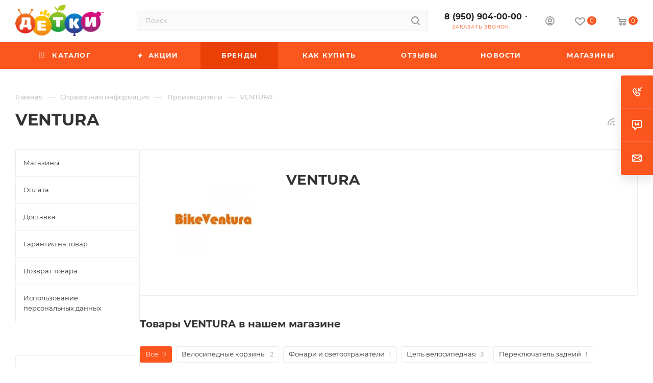

--- FILE ---
content_type: text/html; charset=UTF-8
request_url: https://detki-online.com/info/brands/ventura/
body_size: 76192
content:
<!DOCTYPE html>
<html xmlns="http://www.w3.org/1999/xhtml" xml:lang="ru" lang="ru"  >
<head>
	<title>Велосипеды VENTURA купить в интернет-магазине ДЕТКИ</title>
	<meta name="viewport" content="initial-scale=1.0, width=device-width, maximum-scale=1" />
	<meta name="HandheldFriendly" content="true" />
	<meta name="yes" content="yes" />
	<meta name="apple-mobile-web-app-status-bar-style" content="black" />
	<meta name="SKYPE_TOOLBAR" content="SKYPE_TOOLBAR_PARSER_COMPATIBLE" />
	<meta http-equiv="Content-Type" content="text/html; charset=UTF-8" />
<meta name="keywords" content="инструмент, купить инструмент, электроинструмент, бензоинструмент" />
<meta name="description" content="Купить велосипеды VENTURA по выгодной цене. Быстрая доставка и удобная оплата. Интернет магазин Детки. Подробности по телефону: 8 (950) 904-00-00" />
<script data-skip-moving="true">(function(w, d, n) {var cl = "bx-core";var ht = d.documentElement;var htc = ht ? ht.className : undefined;if (htc === undefined || htc.indexOf(cl) !== -1){return;}var ua = n.userAgent;if (/(iPad;)|(iPhone;)/i.test(ua)){cl += " bx-ios";}else if (/Windows/i.test(ua)){cl += ' bx-win';}else if (/Macintosh/i.test(ua)){cl += " bx-mac";}else if (/Linux/i.test(ua) && !/Android/i.test(ua)){cl += " bx-linux";}else if (/Android/i.test(ua)){cl += " bx-android";}cl += (/(ipad|iphone|android|mobile|touch)/i.test(ua) ? " bx-touch" : " bx-no-touch");cl += w.devicePixelRatio && w.devicePixelRatio >= 2? " bx-retina": " bx-no-retina";if (/AppleWebKit/.test(ua)){cl += " bx-chrome";}else if (/Opera/.test(ua)){cl += " bx-opera";}else if (/Firefox/.test(ua)){cl += " bx-firefox";}ht.className = htc ? htc + " " + cl : cl;})(window, document, navigator);</script>

<link href="/bitrix/cache/css/s2/aspro_max/page_086101e360830922b11865444f47164b/page_086101e360830922b11865444f47164b_v1.css?1769286282105867"  rel="stylesheet" />
<link href="/bitrix/cache/css/s2/aspro_max/template_ec73e23fab5d54f56a638d903f8dca03/template_ec73e23fab5d54f56a638d903f8dca03_v1.css?17692860301154908"  data-template-style="true" rel="stylesheet" />


<script type="extension/settings" data-extension="currency.currency-core">{"region":"ru"}</script>


<script data-skip-moving='true'>window['asproRecaptcha'] = {params: {'recaptchaColor':'','recaptchaLogoShow':'','recaptchaSize':'','recaptchaBadge':'','recaptchaLang':'ru'},key: '6LfnqroUAAAAAElbsf2q66Cs71zm6MqBY1m_EXlL',ver: '3'};</script>
<script data-skip-moving='true'>!function(c,t,n,p){function s(e){var a=t.getElementById(e);if(a&&!(a.className.indexOf("g-recaptcha")<0)&&c.grecaptcha)if("3"==c[p].ver)a.innerHTML='<textarea class="g-recaptcha-response" style="display:none;resize:0;" name="g-recaptcha-response"></textarea>',grecaptcha.ready(function(){grecaptcha.execute(c[p].key,{action:"maxscore"}).then(function(e){a.innerHTML='<textarea class="g-recaptcha-response" style="display:none;resize:0;" name="g-recaptcha-response">'+e+"</textarea>"})});else{if(a.children.length)return;var r=grecaptcha.render(e,{sitekey:c[p].key+"",theme:c[p].params.recaptchaColor+"",size:c[p].params.recaptchaSize+"",callback:"onCaptchaVerify"+c[p].params.recaptchaSize,badge:c[p].params.recaptchaBadge});$(a).attr("data-widgetid",r)}}c.onLoadRenderRecaptcha=function(){var e=[];for(var a in c[n].args)if(c[n].args.hasOwnProperty(a)){var r=c[n].args[a][0];-1==e.indexOf(r)&&(e.push(r),s(r))}c[n]=function(e){s(e)}},c[n]=c[n]||function(){var e,a,r;c[n].args=c[n].args||[],c[n].args.push(arguments),a="recaptchaApiLoader",(e=t).getElementById(a)||((r=e.createElement("script")).id=a,r.src="//www.google.com/recaptcha/api.js?hl="+c[p].params.recaptchaLang+"&onload=onLoadRenderRecaptcha&render="+("3"==c[p].ver?c[p].key:"explicit"),e.head.appendChild(r))}}(window,document,"renderRecaptchaById","asproRecaptcha");</script>
<script data-skip-moving='true'>!function(){function d(a){for(var e=a;e;)if("form"===(e=e.parentNode).nodeName.toLowerCase())return e;return null}function i(a){var e=[],t=null,n=!1;void 0!==a&&(n=null!==a),t=n?a.getElementsByTagName("input"):document.getElementsByName("captcha_word");for(var r=0;r<t.length;r++)"captcha_word"===t[r].name&&e.push(t[r]);return e}function l(a){for(var e=[],t=a.getElementsByTagName("img"),n=0;n<t.length;n++)!/\/bitrix\/tools\/captcha.php\?(captcha_code|captcha_sid)=[^>]*?/i.test(t[n].src)&&"captcha"!==t[n].id||e.push(t[n]);return e}function h(a){var e="recaptcha-dynamic-"+(new Date).getTime();if(null!==document.getElementById(e)){for(var t=null;t=Math.floor(65535*Math.random()),null!==document.getElementById(e+t););e+=t}var n=document.createElement("div");n.id=e,n.className="g-recaptcha",n.attributes["data-sitekey"]=window.asproRecaptcha.key,a.parentNode&&(a.parentNode.className+=" recaptcha_text",a.parentNode.replaceChild(n,a)),"3"==window.asproRecaptcha.ver&&(a.closest(".captcha-row").style.display="none"),renderRecaptchaById(e)}function a(){for(var a,e,t,n,r=function(){var a=i(null);if(0===a.length)return[];for(var e=[],t=0;t<a.length;t++){var n=d(a[t]);null!==n&&e.push(n)}return e}(),c=0;c<r.length;c++){var o=r[c],p=i(o);if(0!==p.length){var s=l(o);if(0!==s.length){for(a=0;a<p.length;a++)h(p[a]);for(a=0;a<s.length;a++)t=s[a],n="[data-uri]",t.attributes.src=n,t.style.display="none","src"in t&&(t.parentNode&&-1===t.parentNode.className.indexOf("recaptcha_tmp_img")&&(t.parentNode.className+=" recaptcha_tmp_img"),t.src=n);e=o,"function"==typeof $&&$(e).find(".captcha-row label > span").length&&$(e).find(".captcha-row label > span").html(BX.message("RECAPTCHA_TEXT")+' <span class="star">*</span>')}}}}document.addEventListener?document.addEventListener("DOMNodeInserted",function(){try{return(function(){if("undefined"!=typeof renderRecaptchaById)for(var a=document.getElementsByClassName("g-recaptcha"),e=0;e<a.length;e++){var t=a[e];if(0===t.innerHTML.length){var n=t.id;if("string"==typeof n&&0!==n.length){if("3"==window.asproRecaptcha.ver)t.closest(".captcha-row").style.display="none";else if("function"==typeof $){var r=$(t).closest(".captcha-row");r.length&&(r.addClass(window.asproRecaptcha.params.recaptchaSize+" logo_captcha_"+window.asproRecaptcha.params.recaptchaLogoShow+" "+window.asproRecaptcha.params.recaptchaBadge),r.find(".captcha_image").addClass("recaptcha_tmp_img"),r.find(".captcha_input").addClass("recaptcha_text"),"invisible"!==window.asproRecaptcha.params.recaptchaSize&&(r.find("input.recaptcha").length||$('<input type="text" class="recaptcha" value="" />').appendTo(r)))}renderRecaptchaById(n)}}}}(),window.renderRecaptchaById&&window.asproRecaptcha&&window.asproRecaptcha.key)?(a(),!0):(console.error("Bad captcha keys or module error"),!0)}catch(a){return console.error(a),!0}},!1):console.warn("Your browser does not support dynamic ReCaptcha replacement")}();</script>
<link href="/bitrix/templates/aspro_max/css/critical.min.css?167808083024" data-skip-moving="true" rel="stylesheet">
<meta name="theme-color" content="#fa561e">
<style>:root{--theme-base-color: #fa561e;--theme-base-opacity-color: #fa561e1a;--theme-base-color-hue:15;--theme-base-color-saturation:96%;--theme-base-color-lightness:55%;}</style>
<style>html {--theme-page-width: 1700px;--theme-page-width-padding: 32px}</style>
<script data-skip-moving="true">window.lazySizesConfig = window.lazySizesConfig || {};lazySizesConfig.loadMode = 1;lazySizesConfig.expand = 200;lazySizesConfig.expFactor = 1;lazySizesConfig.hFac = 0.1;window.lazySizesConfig.lazyClass = "lazy";</script>
<script src="/bitrix/templates/aspro_max/js/lazysizes.min.js" data-skip-moving="true" defer></script>
<script src="/bitrix/templates/aspro_max/js/ls.unveilhooks.min.js" data-skip-moving="true" defer></script>
<link href="/bitrix/templates/aspro_max/css/print.min.css?167808084421755" data-template-style="true" rel="stylesheet" media="print">
					<script data-skip-moving="true" src="/bitrix/js/main/jquery/jquery-2.2.4.min.js"></script>
					<script data-skip-moving="true" src="/bitrix/templates/aspro_max/js/speed.min.js?=1678080838"></script>
<link rel="shortcut icon" href="/favicon.ico" type="image/x-icon" />
<link rel="apple-touch-icon" sizes="180x180" href="/upload/CMax/108/1086010685c4e28901e2fc98696f7e55.png" />
<link rel="alternate" type="application/rss+xml" title="rss" href="/info/brands/rss/" />
<meta property="og:description" content="Купить велосипеды VENTURA по выгодной цене. Быстрая доставка и удобная оплата. Интернет магазин Детки. Подробности по телефону: 8 (950) 904-00-00" />
<meta property="og:image" content="https://detki-online.com:443/upload/iblock/94e/2m1e4rbkx195q8e390mp2z03nifmbaei.jpg" />
<link rel="image_src" href="https://detki-online.com:443/upload/iblock/94e/2m1e4rbkx195q8e390mp2z03nifmbaei.jpg"  />
<meta property="og:title" content="Велосипеды VENTURA купить в интернет-магазине ДЕТКИ" />
<meta property="og:type" content="website" />
<meta property="og:url" content="https://detki-online.com:443/info/brands/ventura/" />
<script src="/bitrix/templates/aspro_max/js/fetch/bottom_panel.js" data-skip-moving="true" defer=""></script>

			<meta name="cmsmagazine" content="4be1bfa70b3d4b0b650c5469488496b4" />
<!-- Google Tag Manager -->
<!-- End Google Tag Manager --></head>
<body class=" site_s2  fill_bg_n catalog-delayed-btn-Y theme-light" id="main" data-site="/">
	
	<div id="panel"></div>
<!-- Google Tag Manager (noscript) -->
<noscript><iframe src="https://www.googletagmanager.com/ns.html?id=GTM-PZ2RJZN"
                  height="0" width="0" style="display:none;visibility:hidden"></iframe></noscript>
<!-- End Google Tag Manager (noscript) -->
				<!--'start_frame_cache_basketitems-component-block'-->												<div id="ajax_basket"></div>
					<!--'end_frame_cache_basketitems-component-block'-->								<div class="cd-modal-bg"></div>
		<script data-skip-moving="true">var solutionName = 'arMaxOptions';</script>
		<script src="/bitrix/templates/aspro_max/js/setTheme.php?site_id=s2&site_dir=/" data-skip-moving="true"></script>
			<!-- Yandex.Metrika counter -->
<noscript><div><img data-lazyload class="lazy" src="[data-uri]" data-src="https://mc.yandex.ru/watch/25260122" style="position:absolute; left:-9999px;" alt="" /></div></noscript>
<!-- /Yandex.Metrika counter -->

<!-- Global site tag (gtag.js) - Google Analytics -->
	<div class="wrapper1  header_bgcolored long_header colored_header with_left_block  basket_normal basket_fill_COLOR side_LEFT block_side_WIDE catalog_icons_N banner_auto with_fast_view mheader-v4 header-v2 header-font-lower_N regions_N title_position_LEFT footer-v1 front-vindex1 mfixed_Y mfixed_view_always title-v1 lazy_Y with_phones compact-catalog normal-catalog-img landing-normal big-banners-mobile-normal bottom-icons-panel-Y compact-breadcrumbs-Y catalog-delayed-btn-Y header_search_opacity  ">

<div class="mega_fixed_menu scrollblock">
	<div class="maxwidth-theme">
		<svg class="svg svg-close" width="14" height="14" viewBox="0 0 14 14">
		  <path data-name="Rounded Rectangle 568 copy 16" d="M1009.4,953l5.32,5.315a0.987,0.987,0,0,1,0,1.4,1,1,0,0,1-1.41,0L1008,954.4l-5.32,5.315a0.991,0.991,0,0,1-1.4-1.4L1006.6,953l-5.32-5.315a0.991,0.991,0,0,1,1.4-1.4l5.32,5.315,5.31-5.315a1,1,0,0,1,1.41,0,0.987,0.987,0,0,1,0,1.4Z" transform="translate(-1001 -946)"></path>
		</svg>
		<i class="svg svg-close mask arrow"></i>
		<div class="row">
			<div class="col-md-9">
				<div class="left_menu_block">
					<div class="logo_block flexbox flexbox--row align-items-normal">
						<div class="logo">
							<a href="/"><img src="/upload/CMax/a0e/a0e9e62a7b46b02ed61b6cdef63f0bb9.png" alt="ДЕТКИ detki-online.com" title="ДЕТКИ detki-online.com" data-src="" /></a>						</div>
						<div class="top-description addr">
							Потому что любим						</div>
					</div>
					<div class="search_block">
						<div class="search_wrap">
							<div class="search-block">
									<div class="search-wrapper">
		<div id="title-search_mega_menu">
			<form action="/catalog/" class="search">
				<div class="search-input-div">
					<input class="search-input" id="title-search-input_mega_menu" type="text" name="q" value="" placeholder="Поиск" size="20" maxlength="50" autocomplete="off" />
				</div>
				<div class="search-button-div">
					<button class="btn btn-search" type="submit" name="s" value="Найти"><i class="svg search2  inline " aria-hidden="true"><svg width="17" height="17" ><use xlink:href="/bitrix/templates/aspro_max/images/svg/header_icons_srite.svg#search"></use></svg></i></button>
					
					<span class="close-block inline-search-hide"><span class="svg svg-close close-icons"></span></span>
				</div>
			</form>
		</div>
	</div>
							</div>
						</div>
					</div>
										<!-- noindex -->

	<div class="burger_menu_wrapper">
		
			<div class="top_link_wrapper">
				<div class="menu-item dropdown catalog wide_menu   ">
					<div class="wrap">
						<a class="dropdown-toggle" href="/catalog/">
							<div class="link-title color-theme-hover">
																	<i class="svg inline  svg-inline-icon_catalog" aria-hidden="true" ><svg xmlns="http://www.w3.org/2000/svg" width="10" height="10" viewBox="0 0 10 10"><path  data-name="Rounded Rectangle 969 copy 7" class="cls-1" d="M644,76a1,1,0,1,1-1,1A1,1,0,0,1,644,76Zm4,0a1,1,0,1,1-1,1A1,1,0,0,1,648,76Zm4,0a1,1,0,1,1-1,1A1,1,0,0,1,652,76Zm-8,4a1,1,0,1,1-1,1A1,1,0,0,1,644,80Zm4,0a1,1,0,1,1-1,1A1,1,0,0,1,648,80Zm4,0a1,1,0,1,1-1,1A1,1,0,0,1,652,80Zm-8,4a1,1,0,1,1-1,1A1,1,0,0,1,644,84Zm4,0a1,1,0,1,1-1,1A1,1,0,0,1,648,84Zm4,0a1,1,0,1,1-1,1A1,1,0,0,1,652,84Z" transform="translate(-643 -76)"/></svg></i>																Каталог							</div>
						</a>
													<span class="tail"></span>
							<div class="burger-dropdown-menu row">
								<div class="menu-wrapper" >
									
																														<div class="col-md-4 dropdown-submenu  has_img">
																						<a href="/catalog/avtokresla/" class="color-theme-hover" title="Автокресла">
												<span class="name option-font-bold">Автокресла</span>
											</a>
																								<div class="burger-dropdown-menu toggle_menu">
																																									<div class="menu-item   ">
															<a href="/catalog/avtokresla/gruppa_0_0_13kg/" title="Группа 0+ (0-13кг)">
																<span class="name color-theme-hover">Группа 0+ (0-13кг)</span>
															</a>
																													</div>
																																									<div class="menu-item   ">
															<a href="/catalog/avtokresla/gruppa_0_1_0_18kg/" title="Группа 0-1 (0-18кг)">
																<span class="name color-theme-hover">Группа 0-1 (0-18кг)</span>
															</a>
																													</div>
																																									<div class="menu-item   ">
															<a href="/catalog/avtokresla/gruppa_0_1_2_0_25kg/" title="Группа 0-1-2 (0-25кг)">
																<span class="name color-theme-hover">Группа 0-1-2 (0-25кг)</span>
															</a>
																													</div>
																																									<div class="menu-item   ">
															<a href="/catalog/avtokresla/gruppa_0_1_2_3_0_36kg/" title="Группа 0-1-2-3 (0-36кг)">
																<span class="name color-theme-hover">Группа 0-1-2-3 (0-36кг)</span>
															</a>
																													</div>
																																									<div class="menu-item   ">
															<a href="/catalog/avtokresla/gruppa_1_2_9_25kg/" title="Группа 1-2 (9-25кг)">
																<span class="name color-theme-hover">Группа 1-2 (9-25кг)</span>
															</a>
																													</div>
																																									<div class="menu-item   ">
															<a href="/catalog/avtokresla/gruppa_1_2_3_9_36kg/" title="Группа 1-2-3 (9-36кг)">
																<span class="name color-theme-hover">Группа 1-2-3 (9-36кг)</span>
															</a>
																													</div>
																																									<div class="menu-item   ">
															<a href="/catalog/avtokresla/gruppa_2_3_15_36kg/" title="Группа 2-3 (15-36кг)">
																<span class="name color-theme-hover">Группа 2-3 (15-36кг)</span>
															</a>
																													</div>
																																									<div class="menu-item   ">
															<a href="/catalog/avtokresla/gruppa_3_22_36kg/" title="Группа 3 (22-36кг)">
																<span class="name color-theme-hover">Группа 3 (22-36кг)</span>
															</a>
																													</div>
																																									<div class="menu-item   ">
															<a href="/catalog/avtokresla/aksessuary_dlya_avtomobilya/" title="Аксессуары для автомобиля">
																<span class="name color-theme-hover">Аксессуары для автомобиля</span>
															</a>
																													</div>
																																									<div class="menu-item   ">
															<a href="/catalog/avtokresla/gruppa_1_9_18kg/" title="Группа 1 (9-18кг)">
																<span class="name color-theme-hover">Группа 1 (9-18кг)</span>
															</a>
																													</div>
																									</div>
																					</div>
									
																														<div class="col-md-4 dropdown-submenu  has_img">
																						<a href="/catalog/detskaya_komnata/" class="color-theme-hover" title="Детская комната">
												<span class="name option-font-bold">Детская комната</span>
											</a>
																								<div class="burger-dropdown-menu toggle_menu">
																																									<div class="menu-item   ">
															<a href="/catalog/detskaya_komnata/vanny_gorshki_i_aksessuary/" title="Ванны, горшки и аксессуары">
																<span class="name color-theme-hover">Ванны, горшки и аксессуары</span>
															</a>
																													</div>
																																									<div class="menu-item   ">
															<a href="/catalog/detskaya_komnata/palatki_detskie/" title="Палатки детские">
																<span class="name color-theme-hover">Палатки детские</span>
															</a>
																													</div>
																																									<div class="menu-item   ">
															<a href="/catalog/detskaya_komnata/korziny_i_yashchiki_dlya_igrushek/" title="Корзины и ящики для игрушек">
																<span class="name color-theme-hover">Корзины и ящики для игрушек</span>
															</a>
																													</div>
																																									<div class="menu-item   ">
															<a href="/catalog/detskaya_komnata/mobili_i_proektory/" title="Мобили и проекторы">
																<span class="name color-theme-hover">Мобили и проекторы</span>
															</a>
																													</div>
																																									<div class="menu-item   ">
															<a href="/catalog/detskaya_komnata/molberty_i_doski_dlya_risovaniya/" title="Мольберты">
																<span class="name color-theme-hover">Мольберты</span>
															</a>
																													</div>
																																									<div class="menu-item   ">
															<a href="/catalog/detskaya_komnata/razvivayushchie_kovriki_i_tsentry/" title="Развивающие коврики и центры">
																<span class="name color-theme-hover">Развивающие коврики и центры</span>
															</a>
																													</div>
																																									<div class="menu-item   ">
															<a href="/catalog/detskaya_komnata/slepki_na_pamyat_i_rostomery/" title="Слепки на память и ростомеры">
																<span class="name color-theme-hover">Слепки на память и ростомеры</span>
															</a>
																													</div>
																																									<div class="menu-item   ">
															<a href="/catalog/detskaya_komnata/stoly_i_stulchiki/" title="Столы и стульчики">
																<span class="name color-theme-hover">Столы и стульчики</span>
															</a>
																													</div>
																																									<div class="menu-item   ">
															<a href="/catalog/detskaya_komnata/stulchiki_dlya_kormleniya_30_skidka_na_vse/" title="Стульчики для кормления">
																<span class="name color-theme-hover">Стульчики для кормления</span>
															</a>
																													</div>
																																									<div class="menu-item   ">
															<a href="/catalog/detskaya_komnata/sumochki_i_ryukzachki/" title="Сумочки и рюкзачки">
																<span class="name color-theme-hover">Сумочки и рюкзачки</span>
															</a>
																													</div>
																																									<div class="menu-item collapsed  ">
															<a href="/catalog/detskaya_komnata/khodunki_prygunki_manezhi/" title="Ходунки/Прыгунки/Манежи">
																<span class="name color-theme-hover">Ходунки/Прыгунки/Манежи</span>
															</a>
																													</div>
																																									<div class="menu-item collapsed  ">
															<a href="/catalog/detskaya_komnata/elektrokacheli_shezlongi_i_baunsery/" title="Электрокачели, шезлонги и баунсеры">
																<span class="name color-theme-hover">Электрокачели, шезлонги и баунсеры</span>
															</a>
																													</div>
																									</div>
																					</div>
									
																														<div class="col-md-4 dropdown-submenu  has_img">
																						<a href="/catalog/zimnie_tovary/" class="color-theme-hover" title="Зимние товары">
												<span class="name option-font-bold">Зимние товары</span>
											</a>
																								<div class="burger-dropdown-menu toggle_menu">
																																									<div class="menu-item   ">
															<a href="/catalog/zimnie_tovary/aksessuary_dlya_zimy/" title="Аксессуары для зимы">
																<span class="name color-theme-hover">Аксессуары для зимы</span>
															</a>
																													</div>
																																									<div class="menu-item   ">
															<a href="/catalog/zimnie_tovary/botinki_lyzhnye/" title="Ботинки лыжные">
																<span class="name color-theme-hover">Ботинки лыжные</span>
															</a>
																													</div>
																																									<div class="menu-item   ">
															<a href="/catalog/zimnie_tovary/klyushki_i_shayby/" title="Клюшки и шайбы">
																<span class="name color-theme-hover">Клюшки и шайбы</span>
															</a>
																													</div>
																																									<div class="menu-item   ">
															<a href="/catalog/zimnie_tovary/komplekty_lyzhnye/" title="Комплекты лыжные">
																<span class="name color-theme-hover">Комплекты лыжные</span>
															</a>
																													</div>
																																									<div class="menu-item   ">
															<a href="/catalog/zimnie_tovary/konki_i_aksessuary_/" title="Коньки и аксессуары ">
																<span class="name color-theme-hover">Коньки и аксессуары </span>
															</a>
																													</div>
																																									<div class="menu-item   ">
															<a href="/catalog/zimnie_tovary/ledyanki/" title="Ледянки">
																<span class="name color-theme-hover">Ледянки</span>
															</a>
																													</div>
																																									<div class="menu-item   ">
															<a href="/catalog/zimnie_tovary/sanki/" title="Санки">
																<span class="name color-theme-hover">Санки</span>
															</a>
																													</div>
																																									<div class="menu-item   ">
															<a href="/catalog/zimnie_tovary/sanki_kolyaski/" title="Санки-Коляски">
																<span class="name color-theme-hover">Санки-Коляски</span>
															</a>
																													</div>
																																									<div class="menu-item   ">
															<a href="/catalog/zimnie_tovary/snegokaty/" title="Снегокаты">
																<span class="name color-theme-hover">Снегокаты</span>
															</a>
																													</div>
																																									<div class="menu-item   ">
															<a href="/catalog/zimnie_tovary/tyubingi/" title="Тюбинги">
																<span class="name color-theme-hover">Тюбинги</span>
															</a>
																													</div>
																																									<div class="menu-item collapsed  ">
															<a href="/catalog/zimnie_tovary/snoubordy/" title="Сноуборды">
																<span class="name color-theme-hover">Сноуборды</span>
															</a>
																													</div>
																																									<div class="menu-item collapsed  ">
															<a href="/catalog/zimnie_tovary/sidenya_dlya_sanok/" title="Сиденья для санок">
																<span class="name color-theme-hover">Сиденья для санок</span>
															</a>
																													</div>
																																									<div class="menu-item collapsed  ">
															<a href="/catalog/zimnie_tovary/aksessuary_dlya_sanok/" title="Аксессуары для санок">
																<span class="name color-theme-hover">Аксессуары для санок</span>
															</a>
																													</div>
																									</div>
																					</div>
									
																														<div class="col-md-4 dropdown-submenu  has_img">
																						<a href="/catalog/igrushki/" class="color-theme-hover" title="Игрушки">
												<span class="name option-font-bold">Игрушки</span>
											</a>
																								<div class="burger-dropdown-menu toggle_menu">
																																									<div class="menu-item  dropdown-submenu ">
															<a href="/catalog/igrushki/igrushki_dlya_malyshey/" title="Игрушки для малышей">
																<span class="name color-theme-hover">Игрушки для малышей</span>
															</a>
																															<div class="burger-dropdown-menu with_padding">
																																			<div class="menu-item ">
																			<a href="/catalog/igrushki/igrushki_dlya_malyshey/igrushki_dlya_kupaniya/" title="Игрушки для купания">
																				<span class="name color-theme-hover">Игрушки для купания</span>
																			</a>
																		</div>
																																			<div class="menu-item ">
																			<a href="/catalog/igrushki/igrushki_dlya_malyshey/igrushki_myagkie/" title="Игрушки мягкие">
																				<span class="name color-theme-hover">Игрушки мягкие</span>
																			</a>
																		</div>
																																			<div class="menu-item ">
																			<a href="/catalog/igrushki/igrushki_dlya_malyshey/igrushki_prochie_razvivayushchie/" title="Игрушки прочие развивающие">
																				<span class="name color-theme-hover">Игрушки прочие развивающие</span>
																			</a>
																		</div>
																																			<div class="menu-item ">
																			<a href="/catalog/igrushki/igrushki_dlya_malyshey/katalki_s_ruchkoy_i_veryevkoy/" title="Каталки с ручкой и верёвкой">
																				<span class="name color-theme-hover">Каталки с ручкой и верёвкой</span>
																			</a>
																		</div>
																																			<div class="menu-item ">
																			<a href="/catalog/igrushki/igrushki_dlya_malyshey/kubiki/" title="Кубики">
																				<span class="name color-theme-hover">Кубики</span>
																			</a>
																		</div>
																																			<div class="menu-item ">
																			<a href="/catalog/igrushki/igrushki_dlya_malyshey/instrumenty_muzykalnye/" title="Инструменты музыкальные">
																				<span class="name color-theme-hover">Инструменты музыкальные</span>
																			</a>
																		</div>
																																			<div class="menu-item ">
																			<a href="/catalog/igrushki/igrushki_dlya_malyshey/piramidki/" title="Пирамидки">
																				<span class="name color-theme-hover">Пирамидки</span>
																			</a>
																		</div>
																																			<div class="menu-item ">
																			<a href="/catalog/igrushki/igrushki_dlya_malyshey/plakaty_doski_i_azbuki/" title="Плакаты, доски и азбуки">
																				<span class="name color-theme-hover">Плакаты, доски и азбуки</span>
																			</a>
																		</div>
																																			<div class="menu-item ">
																			<a href="/catalog/igrushki/igrushki_dlya_malyshey/pogremushki_i_prorezyvateli/" title="Погремушки и прорезыватели">
																				<span class="name color-theme-hover">Погремушки и прорезыватели</span>
																			</a>
																		</div>
																																			<div class="menu-item ">
																			<a href="/catalog/igrushki/igrushki_dlya_malyshey/rybalka/" title="Рыбалка">
																				<span class="name color-theme-hover">Рыбалка</span>
																			</a>
																		</div>
																																			<div class="menu-item ">
																			<a href="/catalog/igrushki/igrushki_dlya_malyshey/sortery/" title="Сортеры">
																				<span class="name color-theme-hover">Сортеры</span>
																			</a>
																		</div>
																																			<div class="menu-item ">
																			<a href="/catalog/igrushki/igrushki_dlya_malyshey/telefony_fotoapparaty_i_pulty/" title="Телефоны, фотоаппараты и пульты">
																				<span class="name color-theme-hover">Телефоны, фотоаппараты и пульты</span>
																			</a>
																		</div>
																																	</div>
																													</div>
																																									<div class="menu-item  dropdown-submenu ">
															<a href="/catalog/igrushki/igrushki_interaktivnye/" title="Игрушки интерактивные">
																<span class="name color-theme-hover">Игрушки интерактивные</span>
															</a>
																															<div class="burger-dropdown-menu with_padding">
																																			<div class="menu-item ">
																			<a href="/catalog/igrushki/igrushki_interaktivnye/igrushki_interaktivnye_1/" title="Игрушки интерактивные">
																				<span class="name color-theme-hover">Игрушки интерактивные</span>
																			</a>
																		</div>
																																			<div class="menu-item ">
																			<a href="/catalog/igrushki/igrushki_interaktivnye/kompyutery_i_planshety/" title="Компьютеры и планшеты">
																				<span class="name color-theme-hover">Компьютеры и планшеты</span>
																			</a>
																		</div>
																																			<div class="menu-item ">
																			<a href="/catalog/igrushki/igrushki_interaktivnye/radioupravlyaemye_zhivotnye/" title="Радиоуправляемые животные">
																				<span class="name color-theme-hover">Радиоуправляемые животные</span>
																			</a>
																		</div>
																																			<div class="menu-item ">
																			<a href="/catalog/igrushki/igrushki_interaktivnye/radioupravlyaemye_letatelnye_apparaty/" title="Радиоуправляемые летательные аппараты">
																				<span class="name color-theme-hover">Радиоуправляемые летательные аппараты</span>
																			</a>
																		</div>
																																			<div class="menu-item ">
																			<a href="/catalog/igrushki/igrushki_interaktivnye/radioupravlyaemye_lodki/" title="Радиоуправляемые лодки">
																				<span class="name color-theme-hover">Радиоуправляемые лодки</span>
																			</a>
																		</div>
																																			<div class="menu-item ">
																			<a href="/catalog/igrushki/igrushki_interaktivnye/radioupravlyaemye_mashiny/" title="Радиоуправляемые машины">
																				<span class="name color-theme-hover">Радиоуправляемые машины</span>
																			</a>
																		</div>
																																			<div class="menu-item ">
																			<a href="/catalog/igrushki/igrushki_interaktivnye/radioupravlyaemye_roboty/" title="Радиоуправляемые роботы">
																				<span class="name color-theme-hover">Радиоуправляемые роботы</span>
																			</a>
																		</div>
																																			<div class="menu-item ">
																			<a href="/catalog/igrushki/igrushki_interaktivnye/radioupravlyaemye_tanki/" title="Радиоуправляемые танки">
																				<span class="name color-theme-hover">Радиоуправляемые танки</span>
																			</a>
																		</div>
																																	</div>
																													</div>
																																									<div class="menu-item  dropdown-submenu ">
															<a href="/catalog/igrushki/konstruktory/" title="Конструкторы">
																<span class="name color-theme-hover">Конструкторы</span>
															</a>
																															<div class="burger-dropdown-menu with_padding">
																																			<div class="menu-item ">
																			<a href="/catalog/igrushki/konstruktory/konstruktory_lego/" title="Конструкторы LEGO">
																				<span class="name color-theme-hover">Конструкторы LEGO</span>
																			</a>
																		</div>
																																			<div class="menu-item ">
																			<a href="/catalog/igrushki/konstruktory/konstruktory_plastikovye/" title="Конструкторы пластиковые">
																				<span class="name color-theme-hover">Конструкторы пластиковые</span>
																			</a>
																		</div>
																																			<div class="menu-item ">
																			<a href="/catalog/igrushki/konstruktory/konstruktory_gorod_masterov/" title="Конструкторы ГОРОД МАСТЕРОВ">
																				<span class="name color-theme-hover">Конструкторы ГОРОД МАСТЕРОВ</span>
																			</a>
																		</div>
																																			<div class="menu-item ">
																			<a href="/catalog/igrushki/konstruktory/konstruktory_derevyannye/" title="Конструкторы деревянные">
																				<span class="name color-theme-hover">Конструкторы деревянные</span>
																			</a>
																		</div>
																																			<div class="menu-item ">
																			<a href="/catalog/igrushki/konstruktory/konstruktory_magnitnye/" title="Конструкторы магнитные">
																				<span class="name color-theme-hover">Конструкторы магнитные</span>
																			</a>
																		</div>
																																			<div class="menu-item ">
																			<a href="/catalog/igrushki/konstruktory/konstruktory_metallicheskie/" title="Конструкторы металлические">
																				<span class="name color-theme-hover">Конструкторы металлические</span>
																			</a>
																		</div>
																																			<div class="menu-item ">
																			<a href="/catalog/igrushki/konstruktory/konstruktory_prochie/" title="Конструкторы прочие">
																				<span class="name color-theme-hover">Конструкторы прочие</span>
																			</a>
																		</div>
																																	</div>
																													</div>
																																									<div class="menu-item  dropdown-submenu ">
															<a href="/catalog/igrushki/kukly_i_aksessuary/" title="Куклы и аксессуары">
																<span class="name color-theme-hover">Куклы и аксессуары</span>
															</a>
																															<div class="burger-dropdown-menu with_padding">
																																			<div class="menu-item ">
																			<a href="/catalog/igrushki/kukly_i_aksessuary/kukly_klassicheskie/" title="Куклы классические">
																				<span class="name color-theme-hover">Куклы классические</span>
																			</a>
																		</div>
																																			<div class="menu-item ">
																			<a href="/catalog/igrushki/kukly_i_aksessuary/kukly_mini/" title="Куклы-мини">
																				<span class="name color-theme-hover">Куклы-мини</span>
																			</a>
																		</div>
																																			<div class="menu-item ">
																			<a href="/catalog/igrushki/kukly_i_aksessuary/kukly_modelnye/" title="Куклы модельные">
																				<span class="name color-theme-hover">Куклы модельные</span>
																			</a>
																		</div>
																																			<div class="menu-item ">
																			<a href="/catalog/igrushki/kukly_i_aksessuary/kukolnaya_odezhda_i_aksessuary/" title="Кукольная одежда и аксессуары">
																				<span class="name color-theme-hover">Кукольная одежда и аксессуары</span>
																			</a>
																		</div>
																																			<div class="menu-item ">
																			<a href="/catalog/igrushki/kukly_i_aksessuary/kukolnye_domiki_i_mebel/" title="Кукольные домики и мебель">
																				<span class="name color-theme-hover">Кукольные домики и мебель</span>
																			</a>
																		</div>
																																			<div class="menu-item ">
																			<a href="/catalog/igrushki/kukly_i_aksessuary/kukolnyy_transport/" title="Кукольный транспорт">
																				<span class="name color-theme-hover">Кукольный транспорт</span>
																			</a>
																		</div>
																																			<div class="menu-item ">
																			<a href="/catalog/igrushki/kukly_i_aksessuary/pitomtsy/" title="Питомцы">
																				<span class="name color-theme-hover">Питомцы</span>
																			</a>
																		</div>
																																			<div class="menu-item ">
																			<a href="/catalog/igrushki/kukly_i_aksessuary/pupsy/" title="Пупсы">
																				<span class="name color-theme-hover">Пупсы</span>
																			</a>
																		</div>
																																	</div>
																													</div>
																																									<div class="menu-item  dropdown-submenu ">
															<a href="/catalog/igrushki/syuzhetno_rolevye_nabory/" title="Сюжетно-ролевые наборы">
																<span class="name color-theme-hover">Сюжетно-ролевые наборы</span>
															</a>
																															<div class="burger-dropdown-menu with_padding">
																																			<div class="menu-item ">
																			<a href="/catalog/igrushki/syuzhetno_rolevye_nabory/bytovaya_tekhnika_i_uborka/" title="Бытовая техника и уборка">
																				<span class="name color-theme-hover">Бытовая техника и уборка</span>
																			</a>
																		</div>
																																			<div class="menu-item ">
																			<a href="/catalog/igrushki/syuzhetno_rolevye_nabory/detskaya_kosmetika/" title="Детская косметика">
																				<span class="name color-theme-hover">Детская косметика</span>
																			</a>
																		</div>
																																			<div class="menu-item ">
																			<a href="/catalog/igrushki/syuzhetno_rolevye_nabory/tematicheskie_nabory_i_kostyumy/" title="Тематические наборы и костюмы">
																				<span class="name color-theme-hover">Тематические наборы и костюмы</span>
																			</a>
																		</div>
																																			<div class="menu-item ">
																			<a href="/catalog/igrushki/syuzhetno_rolevye_nabory/igraem_v_magazin/" title="Играем в магазин">
																				<span class="name color-theme-hover">Играем в магазин</span>
																			</a>
																		</div>
																																			<div class="menu-item ">
																			<a href="/catalog/igrushki/syuzhetno_rolevye_nabory/oruzhie_igrushechnoe/" title="Оружие игрушечное">
																				<span class="name color-theme-hover">Оружие игрушечное</span>
																			</a>
																		</div>
																																			<div class="menu-item ">
																			<a href="/catalog/igrushki/syuzhetno_rolevye_nabory/nabory_instrumentov/" title="Наборы инструментов">
																				<span class="name color-theme-hover">Наборы инструментов</span>
																			</a>
																		</div>
																																			<div class="menu-item ">
																			<a href="/catalog/igrushki/syuzhetno_rolevye_nabory/kukhni_nabory_posudy_i_produktov/" title="Кухни/Наборы посуды и продуктов">
																				<span class="name color-theme-hover">Кухни/Наборы посуды и продуктов</span>
																			</a>
																		</div>
																																			<div class="menu-item ">
																			<a href="/catalog/igrushki/syuzhetno_rolevye_nabory/salon_krasoty_bizhuteriya_i_aksessuary_dlya_volos/" title="Салон красоты, бижутерия и аксессуары для волос">
																				<span class="name color-theme-hover">Салон красоты, бижутерия и аксессуары для волос</span>
																			</a>
																		</div>
																																	</div>
																													</div>
																																									<div class="menu-item  dropdown-submenu ">
															<a href="/catalog/igrushki/tovary_dlya_prazdnika/" title="Товары для праздника">
																<span class="name color-theme-hover">Товары для праздника</span>
															</a>
																															<div class="burger-dropdown-menu with_padding">
																																			<div class="menu-item ">
																			<a href="/catalog/igrushki/tovary_dlya_prazdnika/girlyandy/" title="Гирлянды">
																				<span class="name color-theme-hover">Гирлянды</span>
																			</a>
																		</div>
																																			<div class="menu-item ">
																			<a href="/catalog/igrushki/tovary_dlya_prazdnika/prazdnichnye_aksessuary/" title="Праздничные аксессуары">
																				<span class="name color-theme-hover">Праздничные аксессуары</span>
																			</a>
																		</div>
																																			<div class="menu-item ">
																			<a href="/catalog/igrushki/tovary_dlya_prazdnika/podarochnye_pakety/" title="Подарочные пакеты">
																				<span class="name color-theme-hover">Подарочные пакеты</span>
																			</a>
																		</div>
																																			<div class="menu-item ">
																			<a href="/catalog/igrushki/tovary_dlya_prazdnika/novogodnie_tovary/" title="Новогодние товары">
																				<span class="name color-theme-hover">Новогодние товары</span>
																			</a>
																		</div>
																																			<div class="menu-item ">
																			<a href="/catalog/igrushki/tovary_dlya_prazdnika/otkrytki/" title="Открытки">
																				<span class="name color-theme-hover">Открытки</span>
																			</a>
																		</div>
																																	</div>
																													</div>
																																									<div class="menu-item  dropdown-submenu ">
															<a href="/catalog/igrushki/transport_igrushechnyy/" title="Транспорт игрушечный">
																<span class="name color-theme-hover">Транспорт игрушечный</span>
															</a>
																															<div class="burger-dropdown-menu with_padding">
																																			<div class="menu-item ">
																			<a href="/catalog/igrushki/transport_igrushechnyy/bruder/" title="Bruder">
																				<span class="name color-theme-hover">Bruder</span>
																			</a>
																		</div>
																																			<div class="menu-item ">
																			<a href="/catalog/igrushki/transport_igrushechnyy/zheleznye_dorogi_i_poezda/" title="Железные дороги и поезда">
																				<span class="name color-theme-hover">Железные дороги и поезда</span>
																			</a>
																		</div>
																																			<div class="menu-item ">
																			<a href="/catalog/igrushki/transport_igrushechnyy/parkovki_i_treki/" title="Парковки и треки">
																				<span class="name color-theme-hover">Парковки и треки</span>
																			</a>
																		</div>
																																			<div class="menu-item ">
																			<a href="/catalog/igrushki/transport_igrushechnyy/prochiy_igrushechnyy_transport/" title="Прочий игрушечный транспорт">
																				<span class="name color-theme-hover">Прочий игрушечный транспорт</span>
																			</a>
																		</div>
																																			<div class="menu-item ">
																			<a href="/catalog/igrushki/transport_igrushechnyy/polese/" title="ПОЛЕСЬЕ">
																				<span class="name color-theme-hover">ПОЛЕСЬЕ</span>
																			</a>
																		</div>
																																	</div>
																													</div>
																																									<div class="menu-item  dropdown-submenu ">
															<a href="/catalog/igrushki/transformery_i_roboty/" title="Трансформеры и роботы">
																<span class="name color-theme-hover">Трансформеры и роботы</span>
															</a>
																															<div class="burger-dropdown-menu with_padding">
																																			<div class="menu-item ">
																			<a href="/catalog/igrushki/transformery_i_roboty/robocar_poli_robokar_poli_skidka_20/" title="Robocar Poli (Робокар Поли)">
																				<span class="name color-theme-hover">Robocar Poli (Робокар Поли)</span>
																			</a>
																		</div>
																																			<div class="menu-item ">
																			<a href="/catalog/igrushki/transformery_i_roboty/transformers_transformery/" title="Transformers (Трансформеры)">
																				<span class="name color-theme-hover">Transformers (Трансформеры)</span>
																			</a>
																		</div>
																																			<div class="menu-item ">
																			<a href="/catalog/igrushki/transformery_i_roboty/tobot_toboty/" title="Tobot (Тоботы)">
																				<span class="name color-theme-hover">Tobot (Тоботы)</span>
																			</a>
																		</div>
																																			<div class="menu-item ">
																			<a href="/catalog/igrushki/transformery_i_roboty/prochie_transformery_i_roboty/" title="Прочие трансформеры и роботы">
																				<span class="name color-theme-hover">Прочие трансформеры и роботы</span>
																			</a>
																		</div>
																																	</div>
																													</div>
																																									<div class="menu-item  dropdown-submenu ">
															<a href="/catalog/igrushki/figurki_i_igrovye_nabory/" title="Фигурки и игровые наборы">
																<span class="name color-theme-hover">Фигурки и игровые наборы</span>
															</a>
																															<div class="burger-dropdown-menu with_padding">
																																			<div class="menu-item ">
																			<a href="/catalog/igrushki/figurki_i_igrovye_nabory/ben10/" title="BEN10">
																				<span class="name color-theme-hover">BEN10</span>
																			</a>
																		</div>
																																			<div class="menu-item ">
																			<a href="/catalog/igrushki/figurki_i_igrovye_nabory/littlest_pet_shop_malenkiy_zoomagazin/" title="Littlest Pet Shop (Маленький Зоомагазин)">
																				<span class="name color-theme-hover">Littlest Pet Shop (Маленький Зоомагазин)</span>
																			</a>
																		</div>
																																			<div class="menu-item ">
																			<a href="/catalog/igrushki/figurki_i_igrovye_nabory/roblox/" title="Roblox">
																				<span class="name color-theme-hover">Roblox</span>
																			</a>
																		</div>
																																			<div class="menu-item ">
																			<a href="/catalog/igrushki/figurki_i_igrovye_nabory/tmnt_cherepashki_nindzya/" title="TMNT (Черепашки Ниндзя)">
																				<span class="name color-theme-hover">TMNT (Черепашки Ниндзя)</span>
																			</a>
																		</div>
																																			<div class="menu-item ">
																			<a href="/catalog/igrushki/figurki_i_igrovye_nabory/prochie_figurki/" title="Прочие фигурки">
																				<span class="name color-theme-hover">Прочие фигурки</span>
																			</a>
																		</div>
																																	</div>
																													</div>
																																									<div class="menu-item  dropdown-submenu ">
															<a href="/catalog/igrushki/elementy_pitaniya/" title="Элементы питания">
																<span class="name color-theme-hover">Элементы питания</span>
															</a>
																															<div class="burger-dropdown-menu with_padding">
																																			<div class="menu-item ">
																			<a href="/catalog/igrushki/elementy_pitaniya/akkumulyatory/" title="Аккумуляторы">
																				<span class="name color-theme-hover">Аккумуляторы</span>
																			</a>
																		</div>
																																			<div class="menu-item ">
																			<a href="/catalog/igrushki/elementy_pitaniya/batarei/" title="Батареи">
																				<span class="name color-theme-hover">Батареи</span>
																			</a>
																		</div>
																																			<div class="menu-item ">
																			<a href="/catalog/igrushki/elementy_pitaniya/bloki_pitaniya/" title="Блоки питания">
																				<span class="name color-theme-hover">Блоки питания</span>
																			</a>
																		</div>
																																	</div>
																													</div>
																																									<div class="menu-item collapsed  ">
															<a href="/catalog/igrushki/podarochnye_karty/" title="Подарочные карты">
																<span class="name color-theme-hover">Подарочные карты</span>
															</a>
																													</div>
																																									<div class="menu-item collapsed  ">
															<a href="/catalog/igrushki/komplekty_2/" title="Комплекты">
																<span class="name color-theme-hover">Комплекты</span>
															</a>
																													</div>
																									</div>
																					</div>
									
																														<div class="col-md-4 dropdown-submenu  has_img">
																						<a href="/catalog/kolyaski/" class="color-theme-hover" title="Коляски">
												<span class="name option-font-bold">Коляски</span>
											</a>
																								<div class="burger-dropdown-menu toggle_menu">
																																									<div class="menu-item   ">
															<a href="/catalog/kolyaski/lyulki/" title="Люльки">
																<span class="name color-theme-hover">Люльки</span>
															</a>
																													</div>
																																									<div class="menu-item  dropdown-submenu ">
															<a href="/catalog/kolyaski/progulochnye/" title="Прогулочные">
																<span class="name color-theme-hover">Прогулочные</span>
															</a>
																															<div class="burger-dropdown-menu with_padding">
																																			<div class="menu-item ">
																			<a href="/catalog/kolyaski/progulochnye/knizhki_1/" title="Книжки">
																				<span class="name color-theme-hover">Книжки</span>
																			</a>
																		</div>
																																			<div class="menu-item ">
																			<a href="/catalog/kolyaski/progulochnye/trosti/" title="Трости">
																				<span class="name color-theme-hover">Трости</span>
																			</a>
																		</div>
																																			<div class="menu-item ">
																			<a href="/catalog/kolyaski/progulochnye/knizhki_dlya_dvoyni/" title="Книжки для двойни">
																				<span class="name color-theme-hover">Книжки для двойни</span>
																			</a>
																		</div>
																																			<div class="menu-item ">
																			<a href="/catalog/kolyaski/progulochnye/trosti_dlya_dvoyni/" title="Трости для двойни">
																				<span class="name color-theme-hover">Трости для двойни</span>
																			</a>
																		</div>
																																	</div>
																													</div>
																																									<div class="menu-item  dropdown-submenu ">
															<a href="/catalog/kolyaski/transportnye_sistemy/" title="Транспортные системы">
																<span class="name color-theme-hover">Транспортные системы</span>
															</a>
																															<div class="burger-dropdown-menu with_padding">
																																			<div class="menu-item ">
																			<a href="/catalog/kolyaski/transportnye_sistemy/transportnye_sistemy_2_v_1/" title="Транспортные системы 2 в 1">
																				<span class="name color-theme-hover">Транспортные системы 2 в 1</span>
																			</a>
																		</div>
																																			<div class="menu-item ">
																			<a href="/catalog/kolyaski/transportnye_sistemy/transportnye_sistemy_3_v_1/" title="Транспортные системы 3 в 1">
																				<span class="name color-theme-hover">Транспортные системы 3 в 1</span>
																			</a>
																		</div>
																																	</div>
																													</div>
																																									<div class="menu-item   ">
															<a href="/catalog/kolyaski/transformery/" title="Трансформеры">
																<span class="name color-theme-hover">Трансформеры</span>
															</a>
																													</div>
																																									<div class="menu-item   ">
															<a href="/catalog/kolyaski/aksessuary_dlya_kolyasok/" title="Аксессуары для колясок">
																<span class="name color-theme-hover">Аксессуары для колясок</span>
															</a>
																													</div>
																									</div>
																					</div>
									
																														<div class="col-md-4 dropdown-submenu  has_img">
																						<a href="/catalog/sport_i_otdykh/" class="color-theme-hover" title="Спорт и отдых">
												<span class="name option-font-bold">Спорт и отдых</span>
											</a>
																								<div class="burger-dropdown-menu toggle_menu">
																																									<div class="menu-item   ">
															<a href="/catalog/sport_i_otdykh/zontiki_i_veterki/" title="Зонтики и ветерки">
																<span class="name color-theme-hover">Зонтики и ветерки</span>
															</a>
																													</div>
																																									<div class="menu-item   ">
															<a href="/catalog/sport_i_otdykh/igry_na_metkost_i_lovkost/" title="Игры на меткость и ловкость">
																<span class="name color-theme-hover">Игры на меткость и ловкость</span>
															</a>
																													</div>
																																									<div class="menu-item   ">
															<a href="/catalog/sport_i_otdykh/kacheli_gorki_batuty_ostatki/" title="Качели/Горки/Батуты (остатки)">
																<span class="name color-theme-hover">Качели/Горки/Батуты (остатки)</span>
															</a>
																													</div>
																																									<div class="menu-item   ">
															<a href="/catalog/sport_i_otdykh/mylnye_puzyri/" title="Мыльные пузыри">
																<span class="name color-theme-hover">Мыльные пузыри</span>
															</a>
																													</div>
																																									<div class="menu-item   ">
															<a href="/catalog/sport_i_otdykh/tsentry_igrovye/" title="Центры игровые">
																<span class="name color-theme-hover">Центры игровые</span>
															</a>
																													</div>
																																									<div class="menu-item   ">
															<a href="/catalog/sport_i_otdykh/pesochnitsa/" title="Песочница">
																<span class="name color-theme-hover">Песочница</span>
															</a>
																													</div>
																																									<div class="menu-item  dropdown-submenu ">
															<a href="/catalog/sport_i_otdykh/plavanie_skidka_20/" title="Плавание">
																<span class="name color-theme-hover">Плавание</span>
															</a>
																															<div class="burger-dropdown-menu with_padding">
																																			<div class="menu-item ">
																			<a href="/catalog/sport_i_otdykh/plavanie_skidka_20/basseyny/" title="Бассейны">
																				<span class="name color-theme-hover">Бассейны</span>
																			</a>
																		</div>
																																			<div class="menu-item ">
																			<a href="/catalog/sport_i_otdykh/plavanie_skidka_20/mebel_naduvnaya/" title="Мебель надувная">
																				<span class="name color-theme-hover">Мебель надувная</span>
																			</a>
																		</div>
																																			<div class="menu-item ">
																			<a href="/catalog/sport_i_otdykh/plavanie_skidka_20/nasosy_remkomplekty/" title="Насосы, ремкомплекты">
																				<span class="name color-theme-hover">Насосы, ремкомплекты</span>
																			</a>
																		</div>
																																			<div class="menu-item ">
																			<a href="/catalog/sport_i_otdykh/plavanie_skidka_20/plavatelnye_prinadlezhnosti/" title="Плавательные принадлежности">
																				<span class="name color-theme-hover">Плавательные принадлежности</span>
																			</a>
																		</div>
																																	</div>
																													</div>
																																									<div class="menu-item   ">
															<a href="/catalog/sport_i_otdykh/sachki/" title="Сачки">
																<span class="name color-theme-hover">Сачки</span>
															</a>
																													</div>
																																									<div class="menu-item   ">
															<a href="/catalog/sport_i_otdykh/kacheli_gorki_batuty_1/" title="Качели/Горки/Батуты">
																<span class="name color-theme-hover">Качели/Горки/Батуты</span>
															</a>
																													</div>
																																									<div class="menu-item  dropdown-submenu ">
															<a href="/catalog/sport_i_otdykh/turizm/" title="Туризм">
																<span class="name color-theme-hover">Туризм</span>
															</a>
																															<div class="burger-dropdown-menu with_padding">
																																			<div class="menu-item ">
																			<a href="/catalog/sport_i_otdykh/turizm/palatki_turisticheskie_/" title="Палатки туристические ">
																				<span class="name color-theme-hover">Палатки туристические </span>
																			</a>
																		</div>
																																			<div class="menu-item ">
																			<a href="/catalog/sport_i_otdykh/turizm/meshki_spalnye/" title="Мешки спальные">
																				<span class="name color-theme-hover">Мешки спальные</span>
																			</a>
																		</div>
																																			<div class="menu-item ">
																			<a href="/catalog/sport_i_otdykh/turizm/posuda_stolovye_pribory/" title="Посуда/Столовые приборы">
																				<span class="name color-theme-hover">Посуда/Столовые приборы</span>
																			</a>
																		</div>
																																			<div class="menu-item ">
																			<a href="/catalog/sport_i_otdykh/turizm/plity_gorelki/" title="Плиты/Горелки">
																				<span class="name color-theme-hover">Плиты/Горелки</span>
																			</a>
																		</div>
																																			<div class="menu-item ">
																			<a href="/catalog/sport_i_otdykh/turizm/aksessuary_turisticheskie/" title="Аксессуары туристические">
																				<span class="name color-theme-hover">Аксессуары туристические</span>
																			</a>
																		</div>
																																	</div>
																													</div>
																																									<div class="menu-item collapsed  ">
															<a href="/catalog/sport_i_otdykh/skandinavskaya_khodba_50_skidka/" title="Скандинавская ходьба">
																<span class="name color-theme-hover">Скандинавская ходьба</span>
															</a>
																													</div>
																																									<div class="menu-item collapsed dropdown-submenu ">
															<a href="/catalog/sport_i_otdykh/myachi/" title="Мячи">
																<span class="name color-theme-hover">Мячи</span>
															</a>
																															<div class="burger-dropdown-menu with_padding">
																																			<div class="menu-item ">
																			<a href="/catalog/sport_i_otdykh/myachi/myachi_detskie/" title="Мячи детские">
																				<span class="name color-theme-hover">Мячи детские</span>
																			</a>
																		</div>
																																			<div class="menu-item ">
																			<a href="/catalog/sport_i_otdykh/myachi/myachi_voleybolnye/" title="Мячи волейбольные">
																				<span class="name color-theme-hover">Мячи волейбольные</span>
																			</a>
																		</div>
																																			<div class="menu-item ">
																			<a href="/catalog/sport_i_otdykh/myachi/myachi_basketbolnye/" title="Мячи баскетбольные">
																				<span class="name color-theme-hover">Мячи баскетбольные</span>
																			</a>
																		</div>
																																			<div class="menu-item ">
																			<a href="/catalog/sport_i_otdykh/myachi/myachi_zhivotnye_popryguny/" title="Мячи/Животные попрыгуны">
																				<span class="name color-theme-hover">Мячи/Животные попрыгуны</span>
																			</a>
																		</div>
																																			<div class="menu-item ">
																			<a href="/catalog/sport_i_otdykh/myachi/myachi_futbolnye/" title="Мячи футбольные">
																				<span class="name color-theme-hover">Мячи футбольные</span>
																			</a>
																		</div>
																																	</div>
																													</div>
																									</div>
																					</div>
									
																														<div class="col-md-4 dropdown-submenu  has_img">
																						<a href="/catalog/transport/" class="color-theme-hover" title="Транспорт">
												<span class="name option-font-bold">Транспорт</span>
											</a>
																								<div class="burger-dropdown-menu toggle_menu">
																																									<div class="menu-item  dropdown-submenu ">
															<a href="/catalog/transport/velosipedy/" title="Велосипеды">
																<span class="name color-theme-hover">Велосипеды</span>
															</a>
																															<div class="burger-dropdown-menu with_padding">
																																			<div class="menu-item ">
																			<a href="/catalog/transport/velosipedy/velosipedy_vzroslye/" title="Велосипеды взрослые">
																				<span class="name color-theme-hover">Велосипеды взрослые</span>
																			</a>
																		</div>
																																			<div class="menu-item ">
																			<a href="/catalog/transport/velosipedy/velosipedy_detskie/" title="Велосипеды детские">
																				<span class="name color-theme-hover">Велосипеды детские</span>
																			</a>
																		</div>
																																			<div class="menu-item ">
																			<a href="/catalog/transport/velosipedy/velosipedy_podrostkovye/" title="Велосипеды подростковые">
																				<span class="name color-theme-hover">Велосипеды подростковые</span>
																			</a>
																		</div>
																																			<div class="menu-item ">
																			<a href="/catalog/transport/velosipedy/velosipedy_aksessuary/" title="Велосипеды аксессуары">
																				<span class="name color-theme-hover">Велосипеды аксессуары</span>
																			</a>
																		</div>
																																			<div class="menu-item ">
																			<a href="/catalog/transport/velosipedy/velosipedy_zapasnye_chasti/" title="Велосипеды запасные части">
																				<span class="name color-theme-hover">Велосипеды запасные части</span>
																			</a>
																		</div>
																																	</div>
																													</div>
																																									<div class="menu-item  dropdown-submenu ">
															<a href="/catalog/transport/katalki_i_kachalki/" title="Каталки и качалки">
																<span class="name color-theme-hover">Каталки и качалки</span>
															</a>
																															<div class="burger-dropdown-menu with_padding">
																																			<div class="menu-item ">
																			<a href="/catalog/transport/katalki_i_kachalki/katalki/" title="Каталки">
																				<span class="name color-theme-hover">Каталки</span>
																			</a>
																		</div>
																																			<div class="menu-item ">
																			<a href="/catalog/transport/katalki_i_kachalki/kachalki/" title="Качалки">
																				<span class="name color-theme-hover">Качалки</span>
																			</a>
																		</div>
																																	</div>
																													</div>
																																									<div class="menu-item   ">
															<a href="/catalog/transport/pedalnye_mashiny/" title="Педальные машины">
																<span class="name color-theme-hover">Педальные машины</span>
															</a>
																													</div>
																																									<div class="menu-item   ">
															<a href="/catalog/transport/konki_rolikovye/" title="Коньки роликовые">
																<span class="name color-theme-hover">Коньки роликовые</span>
															</a>
																													</div>
																																									<div class="menu-item   ">
															<a href="/catalog/transport/konki_rolikovye_ostatki/" title="Коньки роликовые (остатки)">
																<span class="name color-theme-hover">Коньки роликовые (остатки)</span>
															</a>
																													</div>
																																									<div class="menu-item  dropdown-submenu ">
															<a href="/catalog/transport/samokaty_skidki_/" title="Самокаты">
																<span class="name color-theme-hover">Самокаты</span>
															</a>
																															<div class="burger-dropdown-menu with_padding">
																																			<div class="menu-item ">
																			<a href="/catalog/transport/samokaty_skidki_/samokaty_skladnye/" title="Самокаты складные">
																				<span class="name color-theme-hover">Самокаты складные</span>
																			</a>
																		</div>
																																			<div class="menu-item ">
																			<a href="/catalog/transport/samokaty_skidki_/samokaty_detskie_kikbordy/" title="Самокаты детские кикборды">
																				<span class="name color-theme-hover">Самокаты детские кикборды</span>
																			</a>
																		</div>
																																			<div class="menu-item ">
																			<a href="/catalog/transport/samokaty_skidki_/samokaty_tryukovye/" title="Самокаты трюковые">
																				<span class="name color-theme-hover">Самокаты трюковые</span>
																			</a>
																		</div>
																																			<div class="menu-item ">
																			<a href="/catalog/transport/samokaty_skidki_/samokaty_neskladnye/" title="Самокаты нескладные">
																				<span class="name color-theme-hover">Самокаты нескладные</span>
																			</a>
																		</div>
																																			<div class="menu-item ">
																			<a href="/catalog/transport/samokaty_skidki_/samokaty_vnedorozhnye/" title="Самокаты внедорожные">
																				<span class="name color-theme-hover">Самокаты внедорожные</span>
																			</a>
																		</div>
																																	</div>
																													</div>
																																									<div class="menu-item   ">
															<a href="/catalog/transport/skeytbordy/" title="Скейтборды">
																<span class="name color-theme-hover">Скейтборды</span>
															</a>
																													</div>
																																									<div class="menu-item  dropdown-submenu ">
															<a href="/catalog/transport/zashchita/" title="Защита">
																<span class="name color-theme-hover">Защита</span>
															</a>
																															<div class="burger-dropdown-menu with_padding">
																																			<div class="menu-item ">
																			<a href="/catalog/transport/zashchita/zashchita_ostatki/" title="Защита (остатки)">
																				<span class="name color-theme-hover">Защита (остатки)</span>
																			</a>
																		</div>
																																			<div class="menu-item ">
																			<a href="/catalog/transport/zashchita/komplekty_3/" title="Комплекты">
																				<span class="name color-theme-hover">Комплекты</span>
																			</a>
																		</div>
																																			<div class="menu-item ">
																			<a href="/catalog/transport/zashchita/perchatki_1/" title="Перчатки">
																				<span class="name color-theme-hover">Перчатки</span>
																			</a>
																		</div>
																																			<div class="menu-item ">
																			<a href="/catalog/transport/zashchita/shlemy/" title="Шлемы">
																				<span class="name color-theme-hover">Шлемы</span>
																			</a>
																		</div>
																																	</div>
																													</div>
																																									<div class="menu-item  dropdown-submenu ">
															<a href="/catalog/transport/elektricheskiy_transport_skidki_/" title="Электрический транспорт">
																<span class="name color-theme-hover">Электрический транспорт</span>
															</a>
																															<div class="burger-dropdown-menu with_padding">
																																			<div class="menu-item ">
																			<a href="/catalog/transport/elektricheskiy_transport_skidki_/elektromobili/" title="Электромобили">
																				<span class="name color-theme-hover">Электромобили</span>
																			</a>
																		</div>
																																			<div class="menu-item ">
																			<a href="/catalog/transport/elektricheskiy_transport_skidki_/elektrokvadrotsikly/" title="Электроквадроциклы">
																				<span class="name color-theme-hover">Электроквадроциклы</span>
																			</a>
																		</div>
																																			<div class="menu-item ">
																			<a href="/catalog/transport/elektricheskiy_transport_skidki_/giroskutery/" title="Гироскутеры">
																				<span class="name color-theme-hover">Гироскутеры</span>
																			</a>
																		</div>
																																			<div class="menu-item ">
																			<a href="/catalog/transport/elektricheskiy_transport_skidki_/elektromototsikly/" title="Электромотоциклы">
																				<span class="name color-theme-hover">Электромотоциклы</span>
																			</a>
																		</div>
																																			<div class="menu-item ">
																			<a href="/catalog/transport/elektricheskiy_transport_skidki_/elektroskutery/" title="Электроскутеры">
																				<span class="name color-theme-hover">Электроскутеры</span>
																			</a>
																		</div>
																																			<div class="menu-item ">
																			<a href="/catalog/transport/elektricheskiy_transport_skidki_/velosipedy_elektricheskie/" title="Велосипеды электрические">
																				<span class="name color-theme-hover">Велосипеды электрические</span>
																			</a>
																		</div>
																																			<div class="menu-item ">
																			<a href="/catalog/transport/elektricheskiy_transport_skidki_/samokaty_elektricheskie/" title="Самокаты электрические">
																				<span class="name color-theme-hover">Самокаты электрические</span>
																			</a>
																		</div>
																																	</div>
																													</div>
																									</div>
																					</div>
									
																														<div class="col-md-4 dropdown-submenu  has_img">
																						<a href="/catalog/khobbi_i_tvorchestvo/" class="color-theme-hover" title="Хобби и творчество">
												<span class="name option-font-bold">Хобби и творчество</span>
											</a>
																								<div class="burger-dropdown-menu toggle_menu">
																																									<div class="menu-item   ">
															<a href="/catalog/khobbi_i_tvorchestvo/knigi/" title="Книги">
																<span class="name color-theme-hover">Книги</span>
															</a>
																													</div>
																																									<div class="menu-item   ">
															<a href="/catalog/khobbi_i_tvorchestvo/kosmicheskiy_pesok/" title="Космический песок">
																<span class="name color-theme-hover">Космический песок</span>
															</a>
																													</div>
																																									<div class="menu-item   ">
															<a href="/catalog/khobbi_i_tvorchestvo/lepka/" title="Лепка">
																<span class="name color-theme-hover">Лепка</span>
															</a>
																													</div>
																																									<div class="menu-item   ">
															<a href="/catalog/khobbi_i_tvorchestvo/igry_nastolnye/" title="Игры настольные">
																<span class="name color-theme-hover">Игры настольные</span>
															</a>
																													</div>
																																									<div class="menu-item   ">
															<a href="/catalog/khobbi_i_tvorchestvo/opyty/" title="Опыты">
																<span class="name color-theme-hover">Опыты</span>
															</a>
																													</div>
																																									<div class="menu-item  dropdown-submenu ">
															<a href="/catalog/khobbi_i_tvorchestvo/pazly_i_mozaika/" title="Пазлы и мозаика">
																<span class="name color-theme-hover">Пазлы и мозаика</span>
															</a>
																															<div class="burger-dropdown-menu with_padding">
																																			<div class="menu-item ">
																			<a href="/catalog/khobbi_i_tvorchestvo/pazly_i_mozaika/mozaika/" title="Мозаика">
																				<span class="name color-theme-hover">Мозаика</span>
																			</a>
																		</div>
																																			<div class="menu-item ">
																			<a href="/catalog/khobbi_i_tvorchestvo/pazly_i_mozaika/pazly_3d/" title="Пазлы 3D">
																				<span class="name color-theme-hover">Пазлы 3D</span>
																			</a>
																		</div>
																																			<div class="menu-item ">
																			<a href="/catalog/khobbi_i_tvorchestvo/pazly_i_mozaika/pazly_iz_dereva/" title="Пазлы из дерева">
																				<span class="name color-theme-hover">Пазлы из дерева</span>
																			</a>
																		</div>
																																			<div class="menu-item ">
																			<a href="/catalog/khobbi_i_tvorchestvo/pazly_i_mozaika/pazly_iz_kartona_i_drugie/" title="Пазлы из картона и другие">
																				<span class="name color-theme-hover">Пазлы из картона и другие</span>
																			</a>
																		</div>
																																			<div class="menu-item ">
																			<a href="/catalog/khobbi_i_tvorchestvo/pazly_i_mozaika/pazly_iz_plastmassy/" title="Пазлы из пластмассы">
																				<span class="name color-theme-hover">Пазлы из пластмассы</span>
																			</a>
																		</div>
																																	</div>
																													</div>
																																									<div class="menu-item   ">
															<a href="/catalog/khobbi_i_tvorchestvo/raskraski/" title="Раскраски">
																<span class="name color-theme-hover">Раскраски</span>
															</a>
																													</div>
																																									<div class="menu-item   ">
															<a href="/catalog/khobbi_i_tvorchestvo/propisi/" title="Прописи">
																<span class="name color-theme-hover">Прописи</span>
															</a>
																													</div>
																																									<div class="menu-item   ">
															<a href="/catalog/khobbi_i_tvorchestvo/kantstovary/" title="Канцтовары">
																<span class="name color-theme-hover">Канцтовары</span>
															</a>
																													</div>
																																									<div class="menu-item   ">
															<a href="/catalog/khobbi_i_tvorchestvo/modeli_sbornye/" title="Модели сборные">
																<span class="name color-theme-hover">Модели сборные</span>
															</a>
																													</div>
																																									<div class="menu-item collapsed  ">
															<a href="/catalog/khobbi_i_tvorchestvo/slaymy_lizuny_zhvachka_dlya_ruk/" title="Слаймы / Лизуны / Жвачка для рук">
																<span class="name color-theme-hover">Слаймы / Лизуны / Жвачка для рук</span>
															</a>
																													</div>
																																									<div class="menu-item collapsed  ">
															<a href="/catalog/khobbi_i_tvorchestvo/tvorcheskie_nabory/" title="Творческие наборы">
																<span class="name color-theme-hover">Творческие наборы</span>
															</a>
																													</div>
																									</div>
																					</div>
									
																														<div class="col-md-4 dropdown-submenu  has_img">
																						<a href="/catalog/odezhda_skidka_50/" class="color-theme-hover" title="Одежда скидка 50%">
												<span class="name option-font-bold">Одежда скидка 50%</span>
											</a>
																								<div class="burger-dropdown-menu toggle_menu">
																																									<div class="menu-item  dropdown-submenu ">
															<a href="/catalog/odezhda_skidka_50/verkhnyaya_odezhda/" title="Верхняя одежда">
																<span class="name color-theme-hover">Верхняя одежда</span>
															</a>
																															<div class="burger-dropdown-menu with_padding">
																																			<div class="menu-item ">
																			<a href="/catalog/odezhda_skidka_50/verkhnyaya_odezhda/bryuki_i_polukombinezony/" title="Брюки и полукомбинезоны">
																				<span class="name color-theme-hover">Брюки и полукомбинезоны</span>
																			</a>
																		</div>
																																			<div class="menu-item ">
																			<a href="/catalog/odezhda_skidka_50/verkhnyaya_odezhda/varezhki_perchatki_i_sharfy/" title="Варежки, перчатки и шарфы">
																				<span class="name color-theme-hover">Варежки, перчатки и шарфы</span>
																			</a>
																		</div>
																																			<div class="menu-item ">
																			<a href="/catalog/odezhda_skidka_50/verkhnyaya_odezhda/golovnye_ubory/" title="Головные уборы">
																				<span class="name color-theme-hover">Головные уборы</span>
																			</a>
																		</div>
																																			<div class="menu-item ">
																			<a href="/catalog/odezhda_skidka_50/verkhnyaya_odezhda/zhilety/" title="Жилеты">
																				<span class="name color-theme-hover">Жилеты</span>
																			</a>
																		</div>
																																			<div class="menu-item ">
																			<a href="/catalog/odezhda_skidka_50/verkhnyaya_odezhda/kombinezony_i_konverty_na_vypisku/" title="Комбинезоны и конверты на выписку">
																				<span class="name color-theme-hover">Комбинезоны и конверты на выписку</span>
																			</a>
																		</div>
																																			<div class="menu-item ">
																			<a href="/catalog/odezhda_skidka_50/verkhnyaya_odezhda/kurtki_i_vetrovki/" title="Куртки и ветровки">
																				<span class="name color-theme-hover">Куртки и ветровки</span>
																			</a>
																		</div>
																																			<div class="menu-item ">
																			<a href="/catalog/odezhda_skidka_50/verkhnyaya_odezhda/palto_i_plashchi/" title="Пальто и плащи">
																				<span class="name color-theme-hover">Пальто и плащи</span>
																			</a>
																		</div>
																																			<div class="menu-item ">
																			<a href="/catalog/odezhda_skidka_50/verkhnyaya_odezhda/komplekty_kurtka_bryuki/" title="Комплекты (куртка+брюки)">
																				<span class="name color-theme-hover">Комплекты (куртка+брюки)</span>
																			</a>
																		</div>
																																	</div>
																													</div>
																																									<div class="menu-item  dropdown-submenu ">
															<a href="/catalog/odezhda_skidka_50/nizhnee_belye/" title="Нижнее бельё">
																<span class="name color-theme-hover">Нижнее бельё</span>
															</a>
																															<div class="burger-dropdown-menu with_padding">
																																			<div class="menu-item ">
																			<a href="/catalog/odezhda_skidka_50/nizhnee_belye/komplekty_1/" title="Комплекты">
																				<span class="name color-theme-hover">Комплекты</span>
																			</a>
																		</div>
																																			<div class="menu-item ">
																			<a href="/catalog/odezhda_skidka_50/nizhnee_belye/mayki/" title="Майки">
																				<span class="name color-theme-hover">Майки</span>
																			</a>
																		</div>
																																			<div class="menu-item ">
																			<a href="/catalog/odezhda_skidka_50/nizhnee_belye/trusy/" title="Трусы">
																				<span class="name color-theme-hover">Трусы</span>
																			</a>
																		</div>
																																	</div>
																													</div>
																																									<div class="menu-item   ">
															<a href="/catalog/odezhda_skidka_50/komplekty/" title="Комплекты">
																<span class="name color-theme-hover">Комплекты</span>
															</a>
																													</div>
																									</div>
																					</div>
									
																														<div class="col-md-4 dropdown-submenu  has_img">
																						<a href="/catalog/prochie_tovary/" class="color-theme-hover" title="Прочие товары">
												<span class="name option-font-bold">Прочие товары</span>
											</a>
																								<div class="burger-dropdown-menu toggle_menu">
																																									<div class="menu-item   ">
															<a href="/catalog/prochie_tovary/osvetitelnye_pribory/" title="Осветительные приборы">
																<span class="name color-theme-hover">Осветительные приборы</span>
															</a>
																													</div>
																																									<div class="menu-item   ">
															<a href="/catalog/prochie_tovary/raznoe_1/" title="Разное">
																<span class="name color-theme-hover">Разное</span>
															</a>
																													</div>
																																									<div class="menu-item  dropdown-submenu ">
															<a href="/catalog/prochie_tovary/elektronika/" title="Электроника">
																<span class="name color-theme-hover">Электроника</span>
															</a>
																															<div class="burger-dropdown-menu with_padding">
																																			<div class="menu-item ">
																			<a href="/catalog/prochie_tovary/elektronika/smartfony/" title="Смартфоны">
																				<span class="name color-theme-hover">Смартфоны</span>
																			</a>
																		</div>
																																			<div class="menu-item ">
																			<a href="/catalog/prochie_tovary/elektronika/naushniki_garnitury/" title="Наушники, гарнитуры">
																				<span class="name color-theme-hover">Наушники, гарнитуры</span>
																			</a>
																		</div>
																																			<div class="menu-item ">
																			<a href="/catalog/prochie_tovary/elektronika/monitory/" title="Мониторы">
																				<span class="name color-theme-hover">Мониторы</span>
																			</a>
																		</div>
																																			<div class="menu-item ">
																			<a href="/catalog/prochie_tovary/elektronika/printery/" title="Принтеры">
																				<span class="name color-theme-hover">Принтеры</span>
																			</a>
																		</div>
																																			<div class="menu-item ">
																			<a href="/catalog/prochie_tovary/elektronika/umnye_chasy_i_braslety/" title="Умные часы и браслеты">
																				<span class="name color-theme-hover">Умные часы и браслеты</span>
																			</a>
																		</div>
																																			<div class="menu-item ">
																			<a href="/catalog/prochie_tovary/elektronika/videoregistratory/" title="Видеорегистраторы">
																				<span class="name color-theme-hover">Видеорегистраторы</span>
																			</a>
																		</div>
																																			<div class="menu-item ">
																			<a href="/catalog/prochie_tovary/elektronika/videokamery/" title="Видеокамеры">
																				<span class="name color-theme-hover">Видеокамеры</span>
																			</a>
																		</div>
																																	</div>
																													</div>
																																									<div class="menu-item  dropdown-submenu ">
															<a href="/catalog/prochie_tovary/bytovaya_tekhnika/" title="Бытовая техника">
																<span class="name color-theme-hover">Бытовая техника</span>
															</a>
																															<div class="burger-dropdown-menu with_padding">
																																			<div class="menu-item ">
																			<a href="/catalog/prochie_tovary/bytovaya_tekhnika/pylesosy_vertikalnye/" title="Пылесосы вертикальные">
																				<span class="name color-theme-hover">Пылесосы вертикальные</span>
																			</a>
																		</div>
																																			<div class="menu-item ">
																			<a href="/catalog/prochie_tovary/bytovaya_tekhnika/ventilyatory/" title="Вентиляторы">
																				<span class="name color-theme-hover">Вентиляторы</span>
																			</a>
																		</div>
																																	</div>
																													</div>
																																									<div class="menu-item   ">
															<a href="/catalog/prochie_tovary/shlangi_polivochnye/" title="Шланги поливочные">
																<span class="name color-theme-hover">Шланги поливочные</span>
															</a>
																													</div>
																																									<div class="menu-item   ">
															<a href="/catalog/prochie_tovary/tekstil/" title="Текстиль">
																<span class="name color-theme-hover">Текстиль</span>
															</a>
																													</div>
																																									<div class="menu-item   ">
															<a href="/catalog/prochie_tovary/produkty_pitaniya/" title="Продукты питания">
																<span class="name color-theme-hover">Продукты питания</span>
															</a>
																													</div>
																																									<div class="menu-item   ">
															<a href="/catalog/prochie_tovary/instrumenty/" title="Инструменты">
																<span class="name color-theme-hover">Инструменты</span>
															</a>
																													</div>
																									</div>
																					</div>
									
																														<div class="col-md-4   ">
																						<a href="/catalog/novaya_nomenklatura/" class="color-theme-hover" title="Новая номенклатура">
												<span class="name option-font-bold">Новая номенклатура</span>
											</a>
																					</div>
																	</div>
							</div>
											</div>
				</div>
			</div>
					
		<div class="bottom_links_wrapper row">
								<div class="menu-item col-md-4 unvisible    ">
					<div class="wrap">
						<a class="" href="/sale/">
							<div class="link-title color-theme-hover">
																	<i class="svg inline  svg-inline-icon_discount" aria-hidden="true" ><svg xmlns="http://www.w3.org/2000/svg" width="9" height="12" viewBox="0 0 9 12"><path  data-name="Shape 943 copy 12" class="cls-1" d="M710,75l-7,7h3l-1,5,7-7h-3Z" transform="translate(-703 -75)"/></svg></i>																Акции							</div>
						</a>
											</div>
				</div>
								<div class="menu-item col-md-4 unvisible    active">
					<div class="wrap">
						<a class="" href="/info/brands/">
							<div class="link-title color-theme-hover">
																Бренды							</div>
						</a>
											</div>
				</div>
								<div class="menu-item col-md-4 unvisible dropdown   ">
					<div class="wrap">
						<a class="dropdown-toggle" href="/help/">
							<div class="link-title color-theme-hover">
																Как купить							</div>
						</a>
													<span class="tail"></span>
							<div class="burger-dropdown-menu">
								<div class="menu-wrapper" >
									
																														<div class="  ">
																						<a href="/help/delivery/" class="color-theme-hover" title="Доставка">
												<span class="name option-font-bold">Доставка</span>
											</a>
																					</div>
									
																														<div class="  ">
																						<a href="/help/payment/" class="color-theme-hover" title="Оплата">
												<span class="name option-font-bold">Оплата</span>
											</a>
																					</div>
									
																														<div class="  ">
																						<a href="/help/samovyvoz/" class="color-theme-hover" title="Самовывоз из магазинов">
												<span class="name option-font-bold">Самовывоз из магазинов</span>
											</a>
																					</div>
									
																														<div class="  ">
																						<a href="/help/warranty/" class="color-theme-hover" title="Гарантия на товар">
												<span class="name option-font-bold">Гарантия на товар</span>
											</a>
																					</div>
									
																														<div class="  ">
																						<a href="/help/refund/" class="color-theme-hover" title="Возврат товара">
												<span class="name option-font-bold">Возврат товара</span>
											</a>
																					</div>
									
																														<div class="  ">
																						<a href="/contacts/" class="color-theme-hover" title="Контакты">
												<span class="name option-font-bold">Контакты</span>
											</a>
																					</div>
																	</div>
							</div>
											</div>
				</div>
								<div class="menu-item col-md-4 unvisible    ">
					<div class="wrap">
						<a class="" href="/company/reviews/">
							<div class="link-title color-theme-hover">
																Отзывы							</div>
						</a>
											</div>
				</div>
								<div class="menu-item col-md-4 unvisible    ">
					<div class="wrap">
						<a class="" href="/company/news/">
							<div class="link-title color-theme-hover">
																Новости							</div>
						</a>
											</div>
				</div>
								<div class="menu-item col-md-4 unvisible    ">
					<div class="wrap">
						<a class="" href="/contacts/stores/">
							<div class="link-title color-theme-hover">
																Магазины							</div>
						</a>
											</div>
				</div>
					</div>

	</div>
					<!-- /noindex -->
														</div>
			</div>
			<div class="col-md-3">
				<div class="right_menu_block">
					<div class="contact_wrap">
						<div class="info">
							<div class="phone blocks">
								<div class="">
																	<!-- noindex -->
			<div class="phone with_dropdown white sm">
									<div class="wrap">
						<div>
									<i class="svg svg-inline-phone  inline " aria-hidden="true"><svg width="5" height="13" ><use xlink:href="/bitrix/templates/aspro_max/images/svg/header_icons_srite.svg#phone_footer"></use></svg></i><a rel="nofollow" href="tel:89509040000">8 (950) 904-00-00</a>
										</div>
					</div>
													<div class="dropdown with_icons">
						<div class="wrap scrollblock">
																							<div class="more_phone"><a class="more_phone_a" rel="nofollow"  href="tel:89509040000"><span class="icon"><img data-lazyload class="lazy iconset_icon iconset_icon--img" src="[data-uri]" data-src="/bitrix/images/aspro.max/iconset/header_phones/tele2.svg" title="tele2.svg" style="max-width:16px;max-height:16px;" /></span>8 (950) 904-00-00<span class="descr">с 09:00 до 19:00</span></a></div>
													</div>
					</div>
					<i class="svg svg-inline-down  inline " aria-hidden="true"><svg width="5" height="3" ><use xlink:href="/bitrix/templates/aspro_max/images/svg/header_icons_srite.svg#Triangle_down"></use></svg></i>					
							</div>
			<!-- /noindex -->
												</div>
								<div class="callback_wrap">
									<span class="callback-block animate-load font_upper colored" data-event="jqm" data-param-form_id="CALLBACK" data-name="callback">Заказать звонок</span>
								</div>
							</div>
							<div class="question_button_wrapper">
								<span class="btn btn-lg btn-transparent-border-color btn-wide animate-load colored_theme_hover_bg-el" data-event="jqm" data-param-form_id="ASK" data-name="ask">
									Задать вопрос								</span>
							</div>
							<div class="person_wrap">
		<!--'start_frame_cache_header-auth-block1'-->			<!-- noindex --><div class="auth_wr_inner "><a rel="nofollow" title="Мой кабинет" class="personal-link dark-color animate-load" data-event="jqm" data-param-backurl="/info/brands/ventura/" data-param-type="auth" data-name="auth" href="/personal/"><i class="svg svg-inline-cabinet big inline " aria-hidden="true"><svg width="18" height="18" ><use xlink:href="/bitrix/templates/aspro_max/images/svg/header_icons_srite.svg#user"></use></svg></i><span class="wrap"><span class="name">Войти</span></span></a></div><!-- /noindex -->		<!--'end_frame_cache_header-auth-block1'-->
			<!--'start_frame_cache_mobile-basket-with-compare-block1'-->		<!-- noindex -->
					<div class="menu middle">
				<ul>
											<li class="counters">
							<a rel="nofollow" class="dark-color basket-link basket ready " href="/basket/">
								<i class="svg  svg-inline-basket" aria-hidden="true" ><svg class="" width="19" height="16" viewBox="0 0 19 16"><path data-name="Ellipse 2 copy 9" class="cls-1" d="M956.047,952.005l-0.939,1.009-11.394-.008-0.952-1-0.953-6h-2.857a0.862,0.862,0,0,1-.952-1,1.025,1.025,0,0,1,1.164-1h2.327c0.3,0,.6.006,0.6,0.006a1.208,1.208,0,0,1,1.336.918L943.817,947h12.23L957,948v1Zm-11.916-3,0.349,2h10.007l0.593-2Zm1.863,5a3,3,0,1,1-3,3A3,3,0,0,1,945.994,954.005ZM946,958a1,1,0,1,0-1-1A1,1,0,0,0,946,958Zm7.011-4a3,3,0,1,1-3,3A3,3,0,0,1,953.011,954.005ZM953,958a1,1,0,1,0-1-1A1,1,0,0,0,953,958Z" transform="translate(-938 -944)"></path></svg></i>								<span>Корзина<span class="count empted">0</span></span>
							</a>
						</li>
																<li class="counters">
							<a rel="nofollow" 
								class="dark-color basket-link delay ready " 
								href="/personal/favorite/"
							>
								<i class="svg  svg-inline-basket" aria-hidden="true" ><svg xmlns="http://www.w3.org/2000/svg" width="16" height="13" viewBox="0 0 16 13"><defs><style>.clsw-1{fill:#fff;fill-rule:evenodd;}</style></defs><path class="clsw-1" d="M506.755,141.6l0,0.019s-4.185,3.734-5.556,4.973a0.376,0.376,0,0,1-.076.056,1.838,1.838,0,0,1-1.126.357,1.794,1.794,0,0,1-1.166-.4,0.473,0.473,0,0,1-.1-0.076c-1.427-1.287-5.459-4.878-5.459-4.878l0-.019A4.494,4.494,0,1,1,500,135.7,4.492,4.492,0,1,1,506.755,141.6Zm-3.251-5.61A2.565,2.565,0,0,0,501,138h0a1,1,0,1,1-2,0h0a2.565,2.565,0,0,0-2.506-2,2.5,2.5,0,0,0-1.777,4.264l-0.013.019L500,145.1l5.179-4.749c0.042-.039.086-0.075,0.126-0.117l0.052-.047-0.006-.008A2.494,2.494,0,0,0,503.5,135.993Z" transform="translate(-492 -134)"/></svg></i>								<span>Избранные товары<span class="count js-count empted">0</span></span>
							</a>
						</li>
									</ul>
			</div>
						<!-- /noindex -->
		<!--'end_frame_cache_mobile-basket-with-compare-block1'-->								</div>
						</div>
					</div>
					<div class="footer_wrap">
						
		
							<div class="email blocks color-theme-hover">
					<i class="svg inline  svg-inline-email" aria-hidden="true" ><svg xmlns="http://www.w3.org/2000/svg" width="11" height="9" viewBox="0 0 11 9"><path  data-name="Rectangle 583 copy 16" class="cls-1" d="M367,142h-7a2,2,0,0,1-2-2v-5a2,2,0,0,1,2-2h7a2,2,0,0,1,2,2v5A2,2,0,0,1,367,142Zm0-2v-3.039L364,139h-1l-3-2.036V140h7Zm-6.634-5,3.145,2.079L366.634,135h-6.268Z" transform="translate(-358 -133)"/></svg></i>					<a href="mailto:sale@detki-online.com">sale@detki-online.com</a> <br>
Режим работы с 10:00 до 20:00 по МСК				</div>
		
		
							<div class="address blocks">
					<i class="svg inline  svg-inline-addr" aria-hidden="true" ><svg xmlns="http://www.w3.org/2000/svg" width="9" height="12" viewBox="0 0 9 12"><path class="cls-1" d="M959.135,82.315l0.015,0.028L955.5,87l-3.679-4.717,0.008-.013a4.658,4.658,0,0,1-.83-2.655,4.5,4.5,0,1,1,9,0A4.658,4.658,0,0,1,959.135,82.315ZM955.5,77a2.5,2.5,0,0,0-2.5,2.5,2.467,2.467,0,0,0,.326,1.212l-0.014.022,2.181,3.336,2.034-3.117c0.033-.046.063-0.094,0.093-0.142l0.066-.1-0.007-.009a2.468,2.468,0,0,0,.32-1.2A2.5,2.5,0,0,0,955.5,77Z" transform="translate(-951 -75)"/></svg></i>					<a title="Адреса магазинов" href="/contacts/stores/">Новомосковск / Узловая / Донской</a>				</div>
		
							<div class="social-block">
							<div class="social-icons">
		<!-- noindex -->
	<ul>
					<li class="vk">
				<a href="https://vk.com/detki_nmsk" target="_blank" rel="nofollow" title="Вконтакте">
					Вконтакте				</a>
			</li>
							<li class="facebook">
				<a href="https://www.facebook.com/detkionline/" target="_blank" rel="nofollow" title="Facebook">
					Facebook				</a>
			</li>
									<li class="instagram">
				<a href="https://www.instagram.com/detki_online/" target="_blank" rel="nofollow" title="Instagram">
					Instagram				</a>
			</li>
									<li class="ytb">
				<a href="https://www.youtube.com/channel/UCfet3DUqNQ8Onb9Nk8GMNoQ" target="_blank" rel="nofollow" title="YouTube">
					YouTube				</a>
			</li>
							<li class="odn">
				<a href="https://ok.ru/detki.online" target="_blank" rel="nofollow" title="Одноклассники">
					Одноклассники				</a>
			</li>
			<li class="viber viber_mobile">
				<a href="viber://add?number=79509040000" target="_blank" rel="nofollow" title="Viber">
					Viber				</a>
			</li>
			<li class="viber viber_desktop">
				<a href="viber://chat?number=+79509040000" target="_blank" rel="nofollow" title="Viber">
					Viber				</a>
			</li>
										<li class="whats">
				<a href="https://wa.me/79509040000" target="_blank" rel="nofollow" title="WhatsApp">
					WhatsApp				</a>
			</li>
													</ul>
	<!-- /noindex -->
</div>						</div>
					</div>
				</div>
			</div>
		</div>
	</div>
</div>
<div class="header_wrap visible-lg visible-md title-v1 ">
	<header id="header">
		<div class="header-wrapper">
	<div class="logo_and_menu-row with-search header__top-part">
			<div class="maxwidth-theme logo-row short">
				<div class="header__top-inner">
							<div class="logo-block  floated  header__top-item">
								<div class="line-block line-block--16">
									<div class="logo line-block__item no-shrinked">
										<a href="/"><img src="/upload/CMax/a0e/a0e9e62a7b46b02ed61b6cdef63f0bb9.png" alt="ДЕТКИ detki-online.com" title="ДЕТКИ detki-online.com" data-src="" /></a>									</div>
								</div>	
							</div>
															<div class="header__top-item">
									<div class="line-block line-block--8">
										<div class="line-block__item">
											<div class="top-description no-title">
												<!--'start_frame_cache_allregions-list-block1'--><!--'end_frame_cache_allregions-list-block1'-->											</div>
										</div>	
									</div>	
								</div>
														<div class="header__top-item flex1">
									<div class="search_wrap">
										<div class="search-block inner-table-block">
		<div class="search-wrapper">
			<div id="title-search_fixed">
				<form action="/catalog/" class="search">
					<div class="search-input-div">
						<input class="search-input" id="title-search-input_fixed" type="text" name="q" value="" placeholder="Поиск" size="20" maxlength="50" autocomplete="off" />
					</div>
					<div class="search-button-div">
													<button class="btn btn-search" type="submit" name="s" value="Найти">
								<i class="svg search2  inline " aria-hidden="true"><svg width="17" height="17" ><use xlink:href="/bitrix/templates/aspro_max/images/svg/header_icons_srite.svg#search"></use></svg></i>							</button>
						
						<span class="close-block inline-search-hide"><i class="svg inline  svg-inline-search svg-close close-icons colored_theme_hover" aria-hidden="true" ><svg xmlns="http://www.w3.org/2000/svg" width="16" height="16" viewBox="0 0 16 16"><path data-name="Rounded Rectangle 114 copy 3" class="cccls-1" d="M334.411,138l6.3,6.3a1,1,0,0,1,0,1.414,0.992,0.992,0,0,1-1.408,0l-6.3-6.306-6.3,6.306a1,1,0,0,1-1.409-1.414l6.3-6.3-6.293-6.3a1,1,0,0,1,1.409-1.414l6.3,6.3,6.3-6.3A1,1,0,0,1,340.7,131.7Z" transform="translate(-325 -130)"></path></svg></i></span>
					</div>
				</form>
			</div>
		</div>
											</div>
									</div>
							</div>
							<div class="header__top-item flex">
								<div class="wrap_icon inner-table-block">
									<div class="phone-block blocks fontUp">
																													<!-- noindex -->
			<div class="phone with_dropdown no-icons">
									<i class="svg svg-inline-phone  inline " aria-hidden="true"><svg width="5" height="13" ><use xlink:href="/bitrix/templates/aspro_max/images/svg/header_icons_srite.svg#phone_black"></use></svg></i><a rel="nofollow" href="tel:89509040000">8 (950) 904-00-00</a>
													<div class="dropdown with_icons">
						<div class="wrap scrollblock">
																							<div class="more_phone"><a class="more_phone_a" rel="nofollow"  href="tel:89509040000"><span class="icon"><img data-lazyload class="lazy iconset_icon iconset_icon--img" src="[data-uri]" data-src="/bitrix/images/aspro.max/iconset/header_phones/tele2.svg" title="tele2.svg" style="max-width:16px;max-height:16px;" /></span>8 (950) 904-00-00<span class="descr">с 09:00 до 19:00</span></a></div>
													</div>
					</div>
					<i class="svg svg-inline-down  inline " aria-hidden="true"><svg width="5" height="3" ><use xlink:href="/bitrix/templates/aspro_max/images/svg/header_icons_srite.svg#Triangle_down"></use></svg></i>					
							</div>
			<!-- /noindex -->
																																			<div class="inline-block">
												<span class="callback-block animate-load colored" data-event="jqm" data-param-form_id="CALLBACK" data-name="callback">Заказать звонок</span>
											</div>
																			</div>
								</div>
							</div>
							<div class="right-icons wb header__top-item">
								<div class="line-block line-block--40 line-block--40-1200">
									<div class="line-block__item">
										<div class="wrap_icon inner-table-block person">
		<!--'start_frame_cache_header-auth-block2'-->			<!-- noindex --><div class="auth_wr_inner "><a rel="nofollow" title="Мой кабинет" class="personal-link dark-color animate-load" data-event="jqm" data-param-backurl="/info/brands/ventura/" data-param-type="auth" data-name="auth" href="/personal/"><i class="svg svg-inline-cabinet big inline " aria-hidden="true"><svg width="18" height="18" ><use xlink:href="/bitrix/templates/aspro_max/images/svg/header_icons_srite.svg#user"></use></svg></i><span class="wrap"><span class="name">Войти</span></span></a></div><!-- /noindex -->		<!--'end_frame_cache_header-auth-block2'-->
											</div>
									</div>
																													<!--'start_frame_cache_header-basket-with-compare-block1'-->				
				<!-- noindex -->
															<div class="wrap_icon wrap_basket baskets line-block__item">
											<a 
							rel="nofollow" 
							class="basket-link delay  big basket-count" 
							href="/personal/favorite/"
							title="Избранные товары"
						>
							<span class="js-basket-block">
								<i class="svg wish big inline " aria-hidden="true"><svg width="20" height="16" ><use xlink:href="/bitrix/templates/aspro_max/images/svg/header_icons_srite.svg#chosen"></use></svg></i>								<span class="title dark_link">Избранные товары</span>
								<span class="count js-count">0</span>
							</span>
						</a>
											</div>
																								<div class="wrap_icon wrap_basket baskets line-block__item top_basket">
											<a rel="nofollow" class="basket-link basket   big " href="/basket/" title="Корзина пуста">
							<span class="js-basket-block">
								<i class="svg basket big inline " aria-hidden="true"><svg width="19" height="16" ><use xlink:href="/bitrix/templates/aspro_max/images/svg/header_icons_srite.svg#basket"></use></svg></i>																<span class="title dark_link">Корзина</span>
								<span class="count">0</span>
															</span>
						</a>
						<span class="basket_hover_block loading_block loading_block_content"></span>
											</div>
													<!-- /noindex -->
			<!--'end_frame_cache_header-basket-with-compare-block1'-->																							</div>	
							</div>
			</div>				
		</div>
</div>
	<div class="menu-row middle-block bgcolored">
		<div class="maxwidth-theme">
			<div class="row">
				<div class="col-md-12">
					<div class="menu-only">
						<nav class="mega-menu sliced">
										<div class="table-menu">
		<table>
			<tr>
														<td class="menu-item dropdown wide_menu catalog wide_menu   ">
						<div class="wrap">
							<a class="dropdown-toggle" href="/catalog/">
								<div>
																			<i class="svg inline  svg-inline-icon_catalog" aria-hidden="true" ><svg xmlns="http://www.w3.org/2000/svg" width="10" height="10" viewBox="0 0 10 10"><path  data-name="Rounded Rectangle 969 copy 7" class="cls-1" d="M644,76a1,1,0,1,1-1,1A1,1,0,0,1,644,76Zm4,0a1,1,0,1,1-1,1A1,1,0,0,1,648,76Zm4,0a1,1,0,1,1-1,1A1,1,0,0,1,652,76Zm-8,4a1,1,0,1,1-1,1A1,1,0,0,1,644,80Zm4,0a1,1,0,1,1-1,1A1,1,0,0,1,648,80Zm4,0a1,1,0,1,1-1,1A1,1,0,0,1,652,80Zm-8,4a1,1,0,1,1-1,1A1,1,0,0,1,644,84Zm4,0a1,1,0,1,1-1,1A1,1,0,0,1,648,84Zm4,0a1,1,0,1,1-1,1A1,1,0,0,1,652,84Z" transform="translate(-643 -76)"/></svg></i>																		Каталог																			<i class="svg svg-inline-down" aria-hidden="true"><svg width="5" height="3" ><use xlink:href="/bitrix/templates/aspro_max/images/svg/trianglearrow_sprite.svg#trianglearrow_down"></use></svg></i>																		<div class="line-wrapper"><span class="line"></span></div>
								</div>
							</a>
																<span class="tail"></span>
								<div class="dropdown-menu  long-menu-items BRANDS" >
																			<div class="menu-navigation">
											<div class="menu-navigation__sections-wrapper">
												<div class="customScrollbar scrollblock">
													<div class="menu-navigation__sections">
																													<div class="menu-navigation__sections-item">
																<a
																	href="/catalog/avtokresla/"
																	class="menu-navigation__sections-item-link font_xs dark_link  menu-navigation__sections-item-dropdown"
																>
																																			<i class="svg right svg-inline-right inline " aria-hidden="true"><svg width="3" height="5" ><use xlink:href="/bitrix/templates/aspro_max/images/svg/trianglearrow_sprite.svg#trianglearrow_right"></use></svg></i>																																																			<span class="name">Автокресла</span>
																</a>
															</div>
																													<div class="menu-navigation__sections-item">
																<a
																	href="/catalog/detskaya_komnata/"
																	class="menu-navigation__sections-item-link font_xs dark_link  menu-navigation__sections-item-dropdown"
																>
																																			<i class="svg right svg-inline-right inline " aria-hidden="true"><svg width="3" height="5" ><use xlink:href="/bitrix/templates/aspro_max/images/svg/trianglearrow_sprite.svg#trianglearrow_right"></use></svg></i>																																																			<span class="name">Детская комната</span>
																</a>
															</div>
																													<div class="menu-navigation__sections-item">
																<a
																	href="/catalog/zimnie_tovary/"
																	class="menu-navigation__sections-item-link font_xs dark_link  menu-navigation__sections-item-dropdown"
																>
																																			<i class="svg right svg-inline-right inline " aria-hidden="true"><svg width="3" height="5" ><use xlink:href="/bitrix/templates/aspro_max/images/svg/trianglearrow_sprite.svg#trianglearrow_right"></use></svg></i>																																																			<span class="name">Зимние товары</span>
																</a>
															</div>
																													<div class="menu-navigation__sections-item">
																<a
																	href="/catalog/igrushki/"
																	class="menu-navigation__sections-item-link font_xs dark_link  menu-navigation__sections-item-dropdown"
																>
																																			<i class="svg right svg-inline-right inline " aria-hidden="true"><svg width="3" height="5" ><use xlink:href="/bitrix/templates/aspro_max/images/svg/trianglearrow_sprite.svg#trianglearrow_right"></use></svg></i>																																																			<span class="name">Игрушки</span>
																</a>
															</div>
																													<div class="menu-navigation__sections-item">
																<a
																	href="/catalog/kolyaski/"
																	class="menu-navigation__sections-item-link font_xs dark_link  menu-navigation__sections-item-dropdown"
																>
																																			<i class="svg right svg-inline-right inline " aria-hidden="true"><svg width="3" height="5" ><use xlink:href="/bitrix/templates/aspro_max/images/svg/trianglearrow_sprite.svg#trianglearrow_right"></use></svg></i>																																																			<span class="name">Коляски</span>
																</a>
															</div>
																													<div class="menu-navigation__sections-item">
																<a
																	href="/catalog/sport_i_otdykh/"
																	class="menu-navigation__sections-item-link font_xs dark_link  menu-navigation__sections-item-dropdown"
																>
																																			<i class="svg right svg-inline-right inline " aria-hidden="true"><svg width="3" height="5" ><use xlink:href="/bitrix/templates/aspro_max/images/svg/trianglearrow_sprite.svg#trianglearrow_right"></use></svg></i>																																																			<span class="name">Спорт и отдых</span>
																</a>
															</div>
																													<div class="menu-navigation__sections-item">
																<a
																	href="/catalog/transport/"
																	class="menu-navigation__sections-item-link font_xs dark_link  menu-navigation__sections-item-dropdown"
																>
																																			<i class="svg right svg-inline-right inline " aria-hidden="true"><svg width="3" height="5" ><use xlink:href="/bitrix/templates/aspro_max/images/svg/trianglearrow_sprite.svg#trianglearrow_right"></use></svg></i>																																																			<span class="name">Транспорт</span>
																</a>
															</div>
																													<div class="menu-navigation__sections-item">
																<a
																	href="/catalog/khobbi_i_tvorchestvo/"
																	class="menu-navigation__sections-item-link font_xs dark_link  menu-navigation__sections-item-dropdown"
																>
																																			<i class="svg right svg-inline-right inline " aria-hidden="true"><svg width="3" height="5" ><use xlink:href="/bitrix/templates/aspro_max/images/svg/trianglearrow_sprite.svg#trianglearrow_right"></use></svg></i>																																																			<span class="name">Хобби и творчество</span>
																</a>
															</div>
																													<div class="menu-navigation__sections-item">
																<a
																	href="/catalog/odezhda_skidka_50/"
																	class="menu-navigation__sections-item-link font_xs dark_link  menu-navigation__sections-item-dropdown"
																>
																																			<i class="svg right svg-inline-right inline " aria-hidden="true"><svg width="3" height="5" ><use xlink:href="/bitrix/templates/aspro_max/images/svg/trianglearrow_sprite.svg#trianglearrow_right"></use></svg></i>																																																			<span class="name">Одежда скидка 50%</span>
																</a>
															</div>
																													<div class="menu-navigation__sections-item">
																<a
																	href="/catalog/prochie_tovary/"
																	class="menu-navigation__sections-item-link font_xs dark_link  menu-navigation__sections-item-dropdown"
																>
																																			<i class="svg right svg-inline-right inline " aria-hidden="true"><svg width="3" height="5" ><use xlink:href="/bitrix/templates/aspro_max/images/svg/trianglearrow_sprite.svg#trianglearrow_right"></use></svg></i>																																																			<span class="name">Прочие товары</span>
																</a>
															</div>
																													<div class="menu-navigation__sections-item">
																<a
																	href="/catalog/novaya_nomenklatura/"
																	class="menu-navigation__sections-item-link font_xs dark_link "
																>
																																																			<span class="name">Новая номенклатура</span>
																</a>
															</div>
																											</div>
												</div>
											</div>
											<div class="menu-navigation__content">
																		<div class="customScrollbar scrollblock">
										
										<ul class="menu-wrapper menu-type-4">
																							
																																							<li class="   has_img parent-items">
																													<div class="flexbox flex-reverse">
																																																																																<div class="subitems-wrapper">
																	<ul class="menu-wrapper" >
																																																								<li class="   has_img">
																												<div class="menu_img ">
						<a href="/catalog/avtokresla/gruppa_0_0_13kg/" class="noborder img_link colored_theme_svg">
															<img class="lazy" src="/bitrix/templates/aspro_max/images/loaders/double_ring.svg" data-src="/upload/resize_cache/iblock/593/60_60_0/5931e146cce0c6dc4a3d73c1b3c23f0f.jpg" alt="Группа 0+ (0-13кг)" title="Группа 0+ (0-13кг)" />
													</a>
					</div>
														<a href="/catalog/avtokresla/gruppa_0_0_13kg/" title="Группа 0+ (0-13кг)">
						<span class="name option-font-bold">Группа 0+ (0-13кг)</span>							</a>
																											</li>
																																																								<li class="   has_img">
																												<div class="menu_img ">
						<a href="/catalog/avtokresla/gruppa_0_1_0_18kg/" class="noborder img_link colored_theme_svg">
															<img class="lazy" src="/bitrix/templates/aspro_max/images/loaders/double_ring.svg" data-src="/upload/resize_cache/iblock/1bc/60_60_0/1bca185d57142d6d595597a547d6c0e1.jpg" alt="Группа 0-1 (0-18кг)" title="Группа 0-1 (0-18кг)" />
													</a>
					</div>
														<a href="/catalog/avtokresla/gruppa_0_1_0_18kg/" title="Группа 0-1 (0-18кг)">
						<span class="name option-font-bold">Группа 0-1 (0-18кг)</span>							</a>
																											</li>
																																																								<li class="   has_img">
																												<div class="menu_img ">
						<a href="/catalog/avtokresla/gruppa_0_1_2_0_25kg/" class="noborder img_link colored_theme_svg">
															<img class="lazy" src="/bitrix/templates/aspro_max/images/loaders/double_ring.svg" data-src="/upload/resize_cache/iblock/a42/60_60_0/5xwrrqa6l6wgy552obi4st29dy1l5ld9.jpg" alt="Группа 0-1-2 (0-25кг)" title="Группа 0-1-2 (0-25кг)" />
													</a>
					</div>
														<a href="/catalog/avtokresla/gruppa_0_1_2_0_25kg/" title="Группа 0-1-2 (0-25кг)">
						<span class="name option-font-bold">Группа 0-1-2 (0-25кг)</span>							</a>
																											</li>
																																																								<li class="   has_img">
																												<div class="menu_img ">
						<a href="/catalog/avtokresla/gruppa_0_1_2_3_0_36kg/" class="noborder img_link colored_theme_svg">
															<img class="lazy" src="/bitrix/templates/aspro_max/images/loaders/double_ring.svg" data-src="/upload/resize_cache/iblock/c37/60_60_0/25wfonmmh4iivhp6fmgi3zqrpnnbpgb9.jpg" alt="Группа 0-1-2-3 (0-36кг)" title="Группа 0-1-2-3 (0-36кг)" />
													</a>
					</div>
														<a href="/catalog/avtokresla/gruppa_0_1_2_3_0_36kg/" title="Группа 0-1-2-3 (0-36кг)">
						<span class="name option-font-bold">Группа 0-1-2-3 (0-36кг)</span>							</a>
																											</li>
																																																								<li class="   has_img">
																												<div class="menu_img ">
						<a href="/catalog/avtokresla/gruppa_1_2_9_25kg/" class="noborder img_link colored_theme_svg">
															<img class="lazy" src="/bitrix/templates/aspro_max/images/loaders/double_ring.svg" data-src="/upload/resize_cache/iblock/2a0/60_60_0/mba9k5hm3n0pboidll2tdlvq7j57r14i.jpg" alt="Группа 1-2 (9-25кг)" title="Группа 1-2 (9-25кг)" />
													</a>
					</div>
														<a href="/catalog/avtokresla/gruppa_1_2_9_25kg/" title="Группа 1-2 (9-25кг)">
						<span class="name option-font-bold">Группа 1-2 (9-25кг)</span>							</a>
																											</li>
																																																								<li class="   has_img">
																												<div class="menu_img ">
						<a href="/catalog/avtokresla/gruppa_1_2_3_9_36kg/" class="noborder img_link colored_theme_svg">
															<img class="lazy" src="/bitrix/templates/aspro_max/images/loaders/double_ring.svg" data-src="/upload/resize_cache/iblock/75e/60_60_0/d01fq1f2f66bwfuvhfriyfwj9d5tqiwg.jpg" alt="Группа 1-2-3 (9-36кг)" title="Группа 1-2-3 (9-36кг)" />
													</a>
					</div>
														<a href="/catalog/avtokresla/gruppa_1_2_3_9_36kg/" title="Группа 1-2-3 (9-36кг)">
						<span class="name option-font-bold">Группа 1-2-3 (9-36кг)</span>							</a>
																											</li>
																																																								<li class="   has_img">
																												<div class="menu_img ">
						<a href="/catalog/avtokresla/gruppa_2_3_15_36kg/" class="noborder img_link colored_theme_svg">
															<img class="lazy" src="/bitrix/templates/aspro_max/images/loaders/double_ring.svg" data-src="/upload/resize_cache/iblock/914/60_60_0/91462905afec11aacd0d97f9eebded52.jpg" alt="Группа 2-3 (15-36кг)" title="Группа 2-3 (15-36кг)" />
													</a>
					</div>
														<a href="/catalog/avtokresla/gruppa_2_3_15_36kg/" title="Группа 2-3 (15-36кг)">
						<span class="name option-font-bold">Группа 2-3 (15-36кг)</span>							</a>
																											</li>
																																																								<li class="   has_img">
																												<div class="menu_img ">
						<a href="/catalog/avtokresla/gruppa_3_22_36kg/" class="noborder img_link colored_theme_svg">
															<img class="lazy" src="/bitrix/templates/aspro_max/images/loaders/double_ring.svg" data-src="/upload/resize_cache/iblock/595/60_60_0/5954a3172577fabbb180da9317dfb7ae.jpg" alt="Группа 3 (22-36кг)" title="Группа 3 (22-36кг)" />
													</a>
					</div>
														<a href="/catalog/avtokresla/gruppa_3_22_36kg/" title="Группа 3 (22-36кг)">
						<span class="name option-font-bold">Группа 3 (22-36кг)</span>							</a>
																											</li>
																																																								<li class="   has_img">
																												<div class="menu_img ">
						<a href="/catalog/avtokresla/aksessuary_dlya_avtomobilya/" class="noborder img_link colored_theme_svg">
															<img class="lazy" src="/bitrix/templates/aspro_max/images/loaders/double_ring.svg" data-src="/upload/resize_cache/iblock/96e/60_60_0/96eac0bd2bfc611b24da7fba97763d30.jpg" alt="Аксессуары для автомобиля" title="Аксессуары для автомобиля" />
													</a>
					</div>
														<a href="/catalog/avtokresla/aksessuary_dlya_avtomobilya/" title="Аксессуары для автомобиля">
						<span class="name option-font-bold">Аксессуары для автомобиля</span>							</a>
																											</li>
																																																								<li class="   ">
																														<a href="/catalog/avtokresla/gruppa_1_9_18kg/" title="Группа 1 (9-18кг)">
						<span class="name option-font-bold">Группа 1 (9-18кг)</span>							</a>
																											</li>
																																			</ul>
																</div>
															</div>
																											</li>
												
																																							<li class="   has_img parent-items">
																													<div class="flexbox flex-reverse">
																																																																																<div class="subitems-wrapper">
																	<ul class="menu-wrapper" >
																																																								<li class="   has_img">
																												<div class="menu_img ">
						<a href="/catalog/detskaya_komnata/vanny_gorshki_i_aksessuary/" class="noborder img_link colored_theme_svg">
															<img class="lazy" src="/bitrix/templates/aspro_max/images/loaders/double_ring.svg" data-src="/upload/resize_cache/iblock/1af/60_60_0/1af31b2f73e9198f99918b54501bb2f9.jpg" alt="Ванны, горшки и аксессуары" title="Ванны, горшки и аксессуары" />
													</a>
					</div>
														<a href="/catalog/detskaya_komnata/vanny_gorshki_i_aksessuary/" title="Ванны, горшки и аксессуары">
						<span class="name option-font-bold">Ванны, горшки и аксессуары</span>							</a>
																											</li>
																																																								<li class="   has_img">
																												<div class="menu_img ">
						<a href="/catalog/detskaya_komnata/palatki_detskie/" class="noborder img_link colored_theme_svg">
															<img class="lazy" src="/bitrix/templates/aspro_max/images/loaders/double_ring.svg" data-src="/upload/resize_cache/iblock/502/60_60_0/502c8599d3c36d41a42813a0ba82f43f.jpg" alt="Палатки детские" title="Палатки детские" />
													</a>
					</div>
														<a href="/catalog/detskaya_komnata/palatki_detskie/" title="Палатки детские">
						<span class="name option-font-bold">Палатки детские</span>							</a>
																											</li>
																																																								<li class="   has_img">
																												<div class="menu_img ">
						<a href="/catalog/detskaya_komnata/korziny_i_yashchiki_dlya_igrushek/" class="noborder img_link colored_theme_svg">
															<img class="lazy" src="/bitrix/templates/aspro_max/images/loaders/double_ring.svg" data-src="/upload/resize_cache/iblock/30a/60_60_0/30a66d9fc288c626d1d00eb694cc035f.jpg" alt="Корзины и ящики для игрушек" title="Корзины и ящики для игрушек" />
													</a>
					</div>
														<a href="/catalog/detskaya_komnata/korziny_i_yashchiki_dlya_igrushek/" title="Корзины и ящики для игрушек">
						<span class="name option-font-bold">Корзины и ящики для игрушек</span>							</a>
																											</li>
																																																								<li class="   has_img">
																												<div class="menu_img ">
						<a href="/catalog/detskaya_komnata/mobili_i_proektory/" class="noborder img_link colored_theme_svg">
															<img class="lazy" src="/bitrix/templates/aspro_max/images/loaders/double_ring.svg" data-src="/upload/resize_cache/iblock/930/60_60_0/9307544b71634a4443de5a62fa273319.jpg" alt="Мобили и проекторы" title="Мобили и проекторы" />
													</a>
					</div>
														<a href="/catalog/detskaya_komnata/mobili_i_proektory/" title="Мобили и проекторы">
						<span class="name option-font-bold">Мобили и проекторы</span>							</a>
																											</li>
																																																								<li class="   has_img">
																												<div class="menu_img ">
						<a href="/catalog/detskaya_komnata/molberty_i_doski_dlya_risovaniya/" class="noborder img_link colored_theme_svg">
															<img class="lazy" src="/bitrix/templates/aspro_max/images/loaders/double_ring.svg" data-src="/upload/resize_cache/iblock/840/60_60_0/8403928685f8a0bb8fb983f3961fde67.jpg" alt="Мольберты" title="Мольберты" />
													</a>
					</div>
														<a href="/catalog/detskaya_komnata/molberty_i_doski_dlya_risovaniya/" title="Мольберты">
						<span class="name option-font-bold">Мольберты</span>							</a>
																											</li>
																																																								<li class="   has_img">
																												<div class="menu_img ">
						<a href="/catalog/detskaya_komnata/razvivayushchie_kovriki_i_tsentry/" class="noborder img_link colored_theme_svg">
															<img class="lazy" src="/bitrix/templates/aspro_max/images/loaders/double_ring.svg" data-src="/upload/resize_cache/iblock/23b/60_60_0/23b30a9c2a3016ada8f93d2f8bbfe378.jpg" alt="Развивающие коврики и центры" title="Развивающие коврики и центры" />
													</a>
					</div>
														<a href="/catalog/detskaya_komnata/razvivayushchie_kovriki_i_tsentry/" title="Развивающие коврики и центры">
						<span class="name option-font-bold">Развивающие коврики и центры</span>							</a>
																											</li>
																																																								<li class="   has_img">
																												<div class="menu_img ">
						<a href="/catalog/detskaya_komnata/slepki_na_pamyat_i_rostomery/" class="noborder img_link colored_theme_svg">
															<img class="lazy" src="/bitrix/templates/aspro_max/images/loaders/double_ring.svg" data-src="/upload/resize_cache/iblock/6e6/60_60_0/6e6749e65d47745950a5a124ad9c2f27.jpg" alt="Слепки на память и ростомеры" title="Слепки на память и ростомеры" />
													</a>
					</div>
														<a href="/catalog/detskaya_komnata/slepki_na_pamyat_i_rostomery/" title="Слепки на память и ростомеры">
						<span class="name option-font-bold">Слепки на память и ростомеры</span>							</a>
																											</li>
																																																								<li class="   has_img">
																												<div class="menu_img ">
						<a href="/catalog/detskaya_komnata/stoly_i_stulchiki/" class="noborder img_link colored_theme_svg">
															<img class="lazy" src="/bitrix/templates/aspro_max/images/loaders/double_ring.svg" data-src="/upload/resize_cache/iblock/dc3/60_60_0/dc397afa2ae65a1c0cda08b087a90e3e.jpg" alt="Столы и стульчики" title="Столы и стульчики" />
													</a>
					</div>
														<a href="/catalog/detskaya_komnata/stoly_i_stulchiki/" title="Столы и стульчики">
						<span class="name option-font-bold">Столы и стульчики</span>							</a>
																											</li>
																																																								<li class="   has_img">
																												<div class="menu_img ">
						<a href="/catalog/detskaya_komnata/stulchiki_dlya_kormleniya_30_skidka_na_vse/" class="noborder img_link colored_theme_svg">
															<img class="lazy" src="/bitrix/templates/aspro_max/images/loaders/double_ring.svg" data-src="/upload/resize_cache/iblock/47d/60_60_0/47dbf38de788daddbb730844302c1692.jpg" alt="Стульчики для кормления" title="Стульчики для кормления" />
													</a>
					</div>
														<a href="/catalog/detskaya_komnata/stulchiki_dlya_kormleniya_30_skidka_na_vse/" title="Стульчики для кормления">
						<span class="name option-font-bold">Стульчики для кормления</span>							</a>
																											</li>
																																																								<li class="   has_img">
																												<div class="menu_img ">
						<a href="/catalog/detskaya_komnata/sumochki_i_ryukzachki/" class="noborder img_link colored_theme_svg">
															<img class="lazy" src="/bitrix/templates/aspro_max/images/loaders/double_ring.svg" data-src="/upload/resize_cache/iblock/f72/60_60_0/f726735afb44877ddfdc23f1f1a3dce7.jpg" alt="Сумочки и рюкзачки" title="Сумочки и рюкзачки" />
													</a>
					</div>
														<a href="/catalog/detskaya_komnata/sumochki_i_ryukzachki/" title="Сумочки и рюкзачки">
						<span class="name option-font-bold">Сумочки и рюкзачки</span>							</a>
																											</li>
																																																								<li class="   has_img">
																												<div class="menu_img ">
						<a href="/catalog/detskaya_komnata/khodunki_prygunki_manezhi/" class="noborder img_link colored_theme_svg">
															<img class="lazy" src="/bitrix/templates/aspro_max/images/loaders/double_ring.svg" data-src="/upload/resize_cache/iblock/d9b/60_60_0/d9b8f3d6491e45f10616e31ee3fc2b7a.jpg" alt="Ходунки/Прыгунки/Манежи" title="Ходунки/Прыгунки/Манежи" />
													</a>
					</div>
														<a href="/catalog/detskaya_komnata/khodunki_prygunki_manezhi/" title="Ходунки/Прыгунки/Манежи">
						<span class="name option-font-bold">Ходунки/Прыгунки/Манежи</span>							</a>
																											</li>
																																																								<li class="   has_img">
																												<div class="menu_img ">
						<a href="/catalog/detskaya_komnata/elektrokacheli_shezlongi_i_baunsery/" class="noborder img_link colored_theme_svg">
															<img class="lazy" src="/bitrix/templates/aspro_max/images/loaders/double_ring.svg" data-src="/upload/resize_cache/iblock/b5c/60_60_0/b5ccb521bf75413f85026d0db1224df2.jpg" alt="Электрокачели, шезлонги и баунсеры" title="Электрокачели, шезлонги и баунсеры" />
													</a>
					</div>
														<a href="/catalog/detskaya_komnata/elektrokacheli_shezlongi_i_baunsery/" title="Электрокачели, шезлонги и баунсеры">
						<span class="name option-font-bold">Электрокачели, шезлонги и баунсеры</span>							</a>
																											</li>
																																			</ul>
																</div>
															</div>
																											</li>
												
																																							<li class="   has_img parent-items">
																													<div class="flexbox flex-reverse">
																																																																																<div class="subitems-wrapper">
																	<ul class="menu-wrapper" >
																																																								<li class="   has_img">
																												<div class="menu_img ">
						<a href="/catalog/zimnie_tovary/aksessuary_dlya_zimy/" class="noborder img_link colored_theme_svg">
															<img class="lazy" src="/bitrix/templates/aspro_max/images/loaders/double_ring.svg" data-src="/upload/resize_cache/iblock/e97/60_60_0/e9783decbc742e8a0afb92acaeec7fb3.jpg" alt="Аксессуары для зимы" title="Аксессуары для зимы" />
													</a>
					</div>
														<a href="/catalog/zimnie_tovary/aksessuary_dlya_zimy/" title="Аксессуары для зимы">
						<span class="name option-font-bold">Аксессуары для зимы</span>							</a>
																											</li>
																																																								<li class="   has_img">
																												<div class="menu_img ">
						<a href="/catalog/zimnie_tovary/botinki_lyzhnye/" class="noborder img_link colored_theme_svg">
															<img class="lazy" src="/bitrix/templates/aspro_max/images/loaders/double_ring.svg" data-src="/upload/resize_cache/iblock/6ca/60_60_0/6ca5b26920fbcf46fc8ece722b3c2403.jpg" alt="Ботинки лыжные" title="Ботинки лыжные" />
													</a>
					</div>
														<a href="/catalog/zimnie_tovary/botinki_lyzhnye/" title="Ботинки лыжные">
						<span class="name option-font-bold">Ботинки лыжные</span>							</a>
																											</li>
																																																								<li class="   has_img">
																												<div class="menu_img ">
						<a href="/catalog/zimnie_tovary/klyushki_i_shayby/" class="noborder img_link colored_theme_svg">
															<img class="lazy" src="/bitrix/templates/aspro_max/images/loaders/double_ring.svg" data-src="/upload/resize_cache/iblock/cef/60_60_0/cefdb80ae4f141fd63f15190311e95bd.jpg" alt="Клюшки и шайбы" title="Клюшки и шайбы" />
													</a>
					</div>
														<a href="/catalog/zimnie_tovary/klyushki_i_shayby/" title="Клюшки и шайбы">
						<span class="name option-font-bold">Клюшки и шайбы</span>							</a>
																											</li>
																																																								<li class="   has_img">
																												<div class="menu_img ">
						<a href="/catalog/zimnie_tovary/komplekty_lyzhnye/" class="noborder img_link colored_theme_svg">
															<img class="lazy" src="/bitrix/templates/aspro_max/images/loaders/double_ring.svg" data-src="/upload/resize_cache/iblock/080/60_60_0/080881d3f980c8be33c53edf872bdbb6.jpg" alt="Комплекты лыжные" title="Комплекты лыжные" />
													</a>
					</div>
														<a href="/catalog/zimnie_tovary/komplekty_lyzhnye/" title="Комплекты лыжные">
						<span class="name option-font-bold">Комплекты лыжные</span>							</a>
																											</li>
																																																								<li class="   has_img">
																												<div class="menu_img ">
						<a href="/catalog/zimnie_tovary/konki_i_aksessuary_/" class="noborder img_link colored_theme_svg">
															<img class="lazy" src="/bitrix/templates/aspro_max/images/loaders/double_ring.svg" data-src="/upload/resize_cache/iblock/73b/60_60_0/73bf5aad158be95dc81184222cda468e.jpg" alt="Коньки и аксессуары " title="Коньки и аксессуары " />
													</a>
					</div>
														<a href="/catalog/zimnie_tovary/konki_i_aksessuary_/" title="Коньки и аксессуары ">
						<span class="name option-font-bold">Коньки и аксессуары </span>							</a>
																											</li>
																																																								<li class="   has_img">
																												<div class="menu_img ">
						<a href="/catalog/zimnie_tovary/ledyanki/" class="noborder img_link colored_theme_svg">
															<img class="lazy" src="/bitrix/templates/aspro_max/images/loaders/double_ring.svg" data-src="/upload/resize_cache/iblock/39e/60_60_0/39e6ef695b98eb06a2b561c1c6802ea4.jpg" alt="Ледянки" title="Ледянки" />
													</a>
					</div>
														<a href="/catalog/zimnie_tovary/ledyanki/" title="Ледянки">
						<span class="name option-font-bold">Ледянки</span>							</a>
																											</li>
																																																								<li class="   has_img">
																												<div class="menu_img ">
						<a href="/catalog/zimnie_tovary/sanki/" class="noborder img_link colored_theme_svg">
															<img class="lazy" src="/bitrix/templates/aspro_max/images/loaders/double_ring.svg" data-src="/upload/resize_cache/iblock/201/60_60_0/201bfde341dc51e9585e5734ade79ba7.jpg" alt="Санки" title="Санки" />
													</a>
					</div>
														<a href="/catalog/zimnie_tovary/sanki/" title="Санки">
						<span class="name option-font-bold">Санки</span>							</a>
																											</li>
																																																								<li class="   has_img">
																												<div class="menu_img ">
						<a href="/catalog/zimnie_tovary/sanki_kolyaski/" class="noborder img_link colored_theme_svg">
															<img class="lazy" src="/bitrix/templates/aspro_max/images/loaders/double_ring.svg" data-src="/upload/resize_cache/iblock/db1/60_60_0/db1cc0fd34c9fe570ef8c402f3db401e.jpg" alt="Санки-Коляски" title="Санки-Коляски" />
													</a>
					</div>
														<a href="/catalog/zimnie_tovary/sanki_kolyaski/" title="Санки-Коляски">
						<span class="name option-font-bold">Санки-Коляски</span>							</a>
																											</li>
																																																								<li class="   has_img">
																												<div class="menu_img ">
						<a href="/catalog/zimnie_tovary/snegokaty/" class="noborder img_link colored_theme_svg">
															<img class="lazy" src="/bitrix/templates/aspro_max/images/loaders/double_ring.svg" data-src="/upload/resize_cache/iblock/35b/60_60_0/35bb8f6687af3a0aef500426d408b730.jpg" alt="Снегокаты" title="Снегокаты" />
													</a>
					</div>
														<a href="/catalog/zimnie_tovary/snegokaty/" title="Снегокаты">
						<span class="name option-font-bold">Снегокаты</span>							</a>
																											</li>
																																																								<li class="   has_img">
																												<div class="menu_img ">
						<a href="/catalog/zimnie_tovary/tyubingi/" class="noborder img_link colored_theme_svg">
															<img class="lazy" src="/bitrix/templates/aspro_max/images/loaders/double_ring.svg" data-src="/upload/resize_cache/iblock/be8/60_60_0/be8ef0145566b63649e30a7ed43d083e.jpg" alt="Тюбинги" title="Тюбинги" />
													</a>
					</div>
														<a href="/catalog/zimnie_tovary/tyubingi/" title="Тюбинги">
						<span class="name option-font-bold">Тюбинги</span>							</a>
																											</li>
																																																								<li class="   has_img">
																												<div class="menu_img ">
						<a href="/catalog/zimnie_tovary/snoubordy/" class="noborder img_link colored_theme_svg">
															<img class="lazy" src="/bitrix/templates/aspro_max/images/loaders/double_ring.svg" data-src="/upload/resize_cache/iblock/02a/02a94fe5949eddddbcae3b292eec51e3/60_60_0/6424c4991a16f2998e0bc21b64df2ed9.jpg" alt="Сноуборды" title="Сноуборды" />
													</a>
					</div>
														<a href="/catalog/zimnie_tovary/snoubordy/" title="Сноуборды">
						<span class="name option-font-bold">Сноуборды</span>							</a>
																											</li>
																																																								<li class="   has_img">
																												<div class="menu_img ">
						<a href="/catalog/zimnie_tovary/sidenya_dlya_sanok/" class="noborder img_link colored_theme_svg">
															<img class="lazy" src="/bitrix/templates/aspro_max/images/loaders/double_ring.svg" data-src="/upload/resize_cache/iblock/0c0/60_60_0/3cffhrwq010bqeinzzx1csteocha8go0.jpg" alt="Сиденья для санок" title="Сиденья для санок" />
													</a>
					</div>
														<a href="/catalog/zimnie_tovary/sidenya_dlya_sanok/" title="Сиденья для санок">
						<span class="name option-font-bold">Сиденья для санок</span>							</a>
																											</li>
																																																								<li class="   ">
																														<a href="/catalog/zimnie_tovary/aksessuary_dlya_sanok/" title="Аксессуары для санок">
						<span class="name option-font-bold">Аксессуары для санок</span>							</a>
																											</li>
																																			</ul>
																</div>
															</div>
																											</li>
												
																																							<li class="   has_img parent-items">
																													<div class="flexbox flex-reverse">
																																																																																<div class="subitems-wrapper">
																	<ul class="menu-wrapper" >
																																																								<li class="   has_img">
																												<div class="menu_img ">
						<a href="/catalog/igrushki/igrushki_dlya_malyshey/" class="noborder img_link colored_theme_svg">
															<img class="lazy" src="/bitrix/templates/aspro_max/images/loaders/double_ring.svg" data-src="/upload/resize_cache/iblock/57f/60_60_0/57f1e8ba497b4ba9eb739b4877f8a402.jpg" alt="Игрушки для малышей" title="Игрушки для малышей" />
													</a>
					</div>
														<a href="/catalog/igrushki/igrushki_dlya_malyshey/" title="Игрушки для малышей">
						<span class="name option-font-bold">Игрушки для малышей</span>							</a>
																											</li>
																																																								<li class="   has_img">
																												<div class="menu_img ">
						<a href="/catalog/igrushki/igrushki_interaktivnye/" class="noborder img_link colored_theme_svg">
															<img class="lazy" src="/bitrix/templates/aspro_max/images/loaders/double_ring.svg" data-src="/upload/resize_cache/iblock/a19/60_60_0/a192d70d697fd249f8057fc3b82661fa.jpg" alt="Игрушки интерактивные" title="Игрушки интерактивные" />
													</a>
					</div>
														<a href="/catalog/igrushki/igrushki_interaktivnye/" title="Игрушки интерактивные">
						<span class="name option-font-bold">Игрушки интерактивные</span>							</a>
																											</li>
																																																								<li class="   has_img">
																												<div class="menu_img ">
						<a href="/catalog/igrushki/konstruktory/" class="noborder img_link colored_theme_svg">
															<img class="lazy" src="/bitrix/templates/aspro_max/images/loaders/double_ring.svg" data-src="/upload/resize_cache/iblock/dd9/60_60_0/dd913eca996ca42dc833a113426f1520.jpg" alt="Конструкторы" title="Конструкторы" />
													</a>
					</div>
														<a href="/catalog/igrushki/konstruktory/" title="Конструкторы">
						<span class="name option-font-bold">Конструкторы</span>							</a>
																											</li>
																																																								<li class="   has_img">
																												<div class="menu_img ">
						<a href="/catalog/igrushki/kukly_i_aksessuary/" class="noborder img_link colored_theme_svg">
															<img class="lazy" src="/bitrix/templates/aspro_max/images/loaders/double_ring.svg" data-src="/upload/resize_cache/iblock/af1/60_60_0/af1e307fcbc2bb879c10b6ff2128a95c.jpg" alt="Куклы и аксессуары" title="Куклы и аксессуары" />
													</a>
					</div>
														<a href="/catalog/igrushki/kukly_i_aksessuary/" title="Куклы и аксессуары">
						<span class="name option-font-bold">Куклы и аксессуары</span>							</a>
																											</li>
																																																								<li class="   has_img">
																												<div class="menu_img ">
						<a href="/catalog/igrushki/syuzhetno_rolevye_nabory/" class="noborder img_link colored_theme_svg">
															<img class="lazy" src="/bitrix/templates/aspro_max/images/loaders/double_ring.svg" data-src="/upload/resize_cache/iblock/ce9/60_60_0/ce9ae2a263cd53e751bfc8ae475b3df4.jpg" alt="Сюжетно-ролевые наборы" title="Сюжетно-ролевые наборы" />
													</a>
					</div>
														<a href="/catalog/igrushki/syuzhetno_rolevye_nabory/" title="Сюжетно-ролевые наборы">
						<span class="name option-font-bold">Сюжетно-ролевые наборы</span>							</a>
																											</li>
																																																								<li class="   has_img">
																												<div class="menu_img ">
						<a href="/catalog/igrushki/tovary_dlya_prazdnika/" class="noborder img_link colored_theme_svg">
															<img class="lazy" src="/bitrix/templates/aspro_max/images/loaders/double_ring.svg" data-src="/upload/resize_cache/iblock/76e/60_60_0/76e679e99a175c89eaebbc278ed200c2.jpg" alt="Товары для праздника" title="Товары для праздника" />
													</a>
					</div>
														<a href="/catalog/igrushki/tovary_dlya_prazdnika/" title="Товары для праздника">
						<span class="name option-font-bold">Товары для праздника</span>							</a>
																											</li>
																																																								<li class="   has_img">
																												<div class="menu_img ">
						<a href="/catalog/igrushki/transport_igrushechnyy/" class="noborder img_link colored_theme_svg">
															<img class="lazy" src="/bitrix/templates/aspro_max/images/loaders/double_ring.svg" data-src="/upload/resize_cache/iblock/eac/60_60_0/eac4ecf0031e2251359438b36b37b066.jpg" alt="Транспорт игрушечный" title="Транспорт игрушечный" />
													</a>
					</div>
														<a href="/catalog/igrushki/transport_igrushechnyy/" title="Транспорт игрушечный">
						<span class="name option-font-bold">Транспорт игрушечный</span>							</a>
																											</li>
																																																								<li class="   has_img">
																												<div class="menu_img ">
						<a href="/catalog/igrushki/transformery_i_roboty/" class="noborder img_link colored_theme_svg">
															<img class="lazy" src="/bitrix/templates/aspro_max/images/loaders/double_ring.svg" data-src="/upload/resize_cache/iblock/f61/60_60_0/f615d2035ba7bf48240c5f38bfa11d3b.jpg" alt="Трансформеры и роботы" title="Трансформеры и роботы" />
													</a>
					</div>
														<a href="/catalog/igrushki/transformery_i_roboty/" title="Трансформеры и роботы">
						<span class="name option-font-bold">Трансформеры и роботы</span>							</a>
																											</li>
																																																								<li class="   has_img">
																												<div class="menu_img ">
						<a href="/catalog/igrushki/figurki_i_igrovye_nabory/" class="noborder img_link colored_theme_svg">
															<img class="lazy" src="/bitrix/templates/aspro_max/images/loaders/double_ring.svg" data-src="/upload/resize_cache/iblock/025/60_60_0/025674049c8e8a054d4da77d7b732f2a.jpg" alt="Фигурки и игровые наборы" title="Фигурки и игровые наборы" />
													</a>
					</div>
														<a href="/catalog/igrushki/figurki_i_igrovye_nabory/" title="Фигурки и игровые наборы">
						<span class="name option-font-bold">Фигурки и игровые наборы</span>							</a>
																											</li>
																																																								<li class="   has_img">
																												<div class="menu_img ">
						<a href="/catalog/igrushki/elementy_pitaniya/" class="noborder img_link colored_theme_svg">
															<img class="lazy" src="/bitrix/templates/aspro_max/images/loaders/double_ring.svg" data-src="/upload/resize_cache/iblock/55f/60_60_0/55faf198c4831b5e70ed782b5191a426.jpg" alt="Элементы питания" title="Элементы питания" />
													</a>
					</div>
														<a href="/catalog/igrushki/elementy_pitaniya/" title="Элементы питания">
						<span class="name option-font-bold">Элементы питания</span>							</a>
																											</li>
																																																								<li class="   ">
																														<a href="/catalog/igrushki/podarochnye_karty/" title="Подарочные карты">
						<span class="name option-font-bold">Подарочные карты</span>							</a>
																											</li>
																																																								<li class="   ">
																														<a href="/catalog/igrushki/komplekty_2/" title="Комплекты">
						<span class="name option-font-bold">Комплекты</span>							</a>
																											</li>
																																			</ul>
																</div>
															</div>
																											</li>
												
																																							<li class="   has_img parent-items">
																													<div class="flexbox flex-reverse">
																																																																																<div class="subitems-wrapper">
																	<ul class="menu-wrapper" >
																																																								<li class="   has_img">
																												<div class="menu_img ">
						<a href="/catalog/kolyaski/lyulki/" class="noborder img_link colored_theme_svg">
															<img class="lazy" src="/bitrix/templates/aspro_max/images/loaders/double_ring.svg" data-src="/upload/resize_cache/iblock/726/60_60_0/7266bdf79cad82102c0f20179f1d1b2b.jpg" alt="Люльки" title="Люльки" />
													</a>
					</div>
														<a href="/catalog/kolyaski/lyulki/" title="Люльки">
						<span class="name option-font-bold">Люльки</span>							</a>
																											</li>
																																																								<li class="   has_img">
																												<div class="menu_img ">
						<a href="/catalog/kolyaski/progulochnye/" class="noborder img_link colored_theme_svg">
															<img class="lazy" src="/bitrix/templates/aspro_max/images/loaders/double_ring.svg" data-src="/upload/resize_cache/iblock/d85/60_60_0/d85ad0d86d6b328de0e53081be7844bf.jpg" alt="Прогулочные" title="Прогулочные" />
													</a>
					</div>
														<a href="/catalog/kolyaski/progulochnye/" title="Прогулочные">
						<span class="name option-font-bold">Прогулочные</span>							</a>
																											</li>
																																																								<li class="   has_img">
																												<div class="menu_img ">
						<a href="/catalog/kolyaski/transportnye_sistemy/" class="noborder img_link colored_theme_svg">
															<img class="lazy" src="/bitrix/templates/aspro_max/images/loaders/double_ring.svg" data-src="/upload/resize_cache/iblock/b1f/60_60_0/b1fc09cbb2ebe087348996132d1905e0.JPG" alt="Транспортные системы" title="Транспортные системы" />
													</a>
					</div>
														<a href="/catalog/kolyaski/transportnye_sistemy/" title="Транспортные системы">
						<span class="name option-font-bold">Транспортные системы</span>							</a>
																											</li>
																																																								<li class="   has_img">
																												<div class="menu_img ">
						<a href="/catalog/kolyaski/transformery/" class="noborder img_link colored_theme_svg">
															<img class="lazy" src="/bitrix/templates/aspro_max/images/loaders/double_ring.svg" data-src="/upload/resize_cache/iblock/bf1/60_60_0/bf102ab026b7256e6437beb363ac73c8.jpg" alt="Трансформеры" title="Трансформеры" />
													</a>
					</div>
														<a href="/catalog/kolyaski/transformery/" title="Трансформеры">
						<span class="name option-font-bold">Трансформеры</span>							</a>
																											</li>
																																																								<li class="   has_img">
																												<div class="menu_img ">
						<a href="/catalog/kolyaski/aksessuary_dlya_kolyasok/" class="noborder img_link colored_theme_svg">
															<img class="lazy" src="/bitrix/templates/aspro_max/images/loaders/double_ring.svg" data-src="/upload/resize_cache/iblock/35b/60_60_0/35b44aba9c06042d1a253241514adabd.jpg" alt="Аксессуары для колясок" title="Аксессуары для колясок" />
													</a>
					</div>
														<a href="/catalog/kolyaski/aksessuary_dlya_kolyasok/" title="Аксессуары для колясок">
						<span class="name option-font-bold">Аксессуары для колясок</span>							</a>
																											</li>
																																			</ul>
																</div>
															</div>
																											</li>
												
																																							<li class="   has_img parent-items">
																													<div class="flexbox flex-reverse">
																																																																																<div class="subitems-wrapper">
																	<ul class="menu-wrapper" >
																																																								<li class="   has_img">
																												<div class="menu_img ">
						<a href="/catalog/sport_i_otdykh/zontiki_i_veterki/" class="noborder img_link colored_theme_svg">
															<img class="lazy" src="/bitrix/templates/aspro_max/images/loaders/double_ring.svg" data-src="/upload/resize_cache/iblock/55b/60_60_0/55be33de27c91cccd2e3aebc93d3886a.jpg" alt="Зонтики и ветерки" title="Зонтики и ветерки" />
													</a>
					</div>
														<a href="/catalog/sport_i_otdykh/zontiki_i_veterki/" title="Зонтики и ветерки">
						<span class="name option-font-bold">Зонтики и ветерки</span>							</a>
																											</li>
																																																								<li class="   has_img">
																												<div class="menu_img ">
						<a href="/catalog/sport_i_otdykh/igry_na_metkost_i_lovkost/" class="noborder img_link colored_theme_svg">
															<img class="lazy" src="/bitrix/templates/aspro_max/images/loaders/double_ring.svg" data-src="/upload/resize_cache/iblock/301/60_60_0/301b98acefec4b52729ae831ceef972c.jpg" alt="Игры на меткость и ловкость" title="Игры на меткость и ловкость" />
													</a>
					</div>
														<a href="/catalog/sport_i_otdykh/igry_na_metkost_i_lovkost/" title="Игры на меткость и ловкость">
						<span class="name option-font-bold">Игры на меткость и ловкость</span>							</a>
																											</li>
																																																								<li class="   has_img">
																												<div class="menu_img ">
						<a href="/catalog/sport_i_otdykh/kacheli_gorki_batuty_ostatki/" class="noborder img_link colored_theme_svg">
															<img class="lazy" src="/bitrix/templates/aspro_max/images/loaders/double_ring.svg" data-src="/upload/resize_cache/iblock/c9e/60_60_0/c9e6427e1a22ff4f4201186fbcf0c22a.jpg" alt="Качели/Горки/Батуты (остатки)" title="Качели/Горки/Батуты (остатки)" />
													</a>
					</div>
														<a href="/catalog/sport_i_otdykh/kacheli_gorki_batuty_ostatki/" title="Качели/Горки/Батуты (остатки)">
						<span class="name option-font-bold">Качели/Горки/Батуты (остатки)</span>							</a>
																											</li>
																																																								<li class="   has_img">
																												<div class="menu_img ">
						<a href="/catalog/sport_i_otdykh/mylnye_puzyri/" class="noborder img_link colored_theme_svg">
															<img class="lazy" src="/bitrix/templates/aspro_max/images/loaders/double_ring.svg" data-src="/upload/resize_cache/iblock/420/60_60_0/420175a7af628a2017c56a1da094e681.jpg" alt="Мыльные пузыри" title="Мыльные пузыри" />
													</a>
					</div>
														<a href="/catalog/sport_i_otdykh/mylnye_puzyri/" title="Мыльные пузыри">
						<span class="name option-font-bold">Мыльные пузыри</span>							</a>
																											</li>
																																																								<li class="   has_img">
																												<div class="menu_img ">
						<a href="/catalog/sport_i_otdykh/tsentry_igrovye/" class="noborder img_link colored_theme_svg">
															<img class="lazy" src="/bitrix/templates/aspro_max/images/loaders/double_ring.svg" data-src="/upload/resize_cache/iblock/021/60_60_0/021b20b114e44ea2fa092d01a7df0ea4.jpg" alt="Центры игровые" title="Центры игровые" />
													</a>
					</div>
														<a href="/catalog/sport_i_otdykh/tsentry_igrovye/" title="Центры игровые">
						<span class="name option-font-bold">Центры игровые</span>							</a>
																											</li>
																																																								<li class="   has_img">
																												<div class="menu_img ">
						<a href="/catalog/sport_i_otdykh/pesochnitsa/" class="noborder img_link colored_theme_svg">
															<img class="lazy" src="/bitrix/templates/aspro_max/images/loaders/double_ring.svg" data-src="/upload/resize_cache/iblock/ad6/60_60_0/ad62c0324487cdf5c4238e9f6086a518.jpg" alt="Песочница" title="Песочница" />
													</a>
					</div>
														<a href="/catalog/sport_i_otdykh/pesochnitsa/" title="Песочница">
						<span class="name option-font-bold">Песочница</span>							</a>
																											</li>
																																																								<li class="   has_img">
																												<div class="menu_img ">
						<a href="/catalog/sport_i_otdykh/plavanie_skidka_20/" class="noborder img_link colored_theme_svg">
															<img class="lazy" src="/bitrix/templates/aspro_max/images/loaders/double_ring.svg" data-src="/upload/resize_cache/iblock/0e5/60_60_0/0e5c4cb613a17148e4f49100b5b20a7a.jpg" alt="Плавание" title="Плавание" />
													</a>
					</div>
														<a href="/catalog/sport_i_otdykh/plavanie_skidka_20/" title="Плавание">
						<span class="name option-font-bold">Плавание</span>							</a>
																											</li>
																																																								<li class="   has_img">
																												<div class="menu_img ">
						<a href="/catalog/sport_i_otdykh/sachki/" class="noborder img_link colored_theme_svg">
															<img class="lazy" src="/bitrix/templates/aspro_max/images/loaders/double_ring.svg" data-src="/upload/resize_cache/iblock/fbd/60_60_0/fbd1e67eb56b3d3cb358acc0ea9e0e8d.jpg" alt="Сачки" title="Сачки" />
													</a>
					</div>
														<a href="/catalog/sport_i_otdykh/sachki/" title="Сачки">
						<span class="name option-font-bold">Сачки</span>							</a>
																											</li>
																																																								<li class="   has_img">
																												<div class="menu_img ">
						<a href="/catalog/sport_i_otdykh/kacheli_gorki_batuty_1/" class="noborder img_link colored_theme_svg">
															<img class="lazy" src="/bitrix/templates/aspro_max/images/loaders/double_ring.svg" data-src="/upload/resize_cache/iblock/e3e/60_60_0/qayd0sexcc61n0irxsebsvgk8ogro10k.jpg" alt="Качели/Горки/Батуты" title="Качели/Горки/Батуты" />
													</a>
					</div>
														<a href="/catalog/sport_i_otdykh/kacheli_gorki_batuty_1/" title="Качели/Горки/Батуты">
						<span class="name option-font-bold">Качели/Горки/Батуты</span>							</a>
																											</li>
																																																								<li class="   has_img">
																												<div class="menu_img ">
						<a href="/catalog/sport_i_otdykh/turizm/" class="noborder img_link colored_theme_svg">
															<img class="lazy" src="/bitrix/templates/aspro_max/images/loaders/double_ring.svg" data-src="/upload/resize_cache/iblock/46f/60_60_0/ztc0w9fx8kjhw22w84fhojfj1opjzy24.jpg" alt="Туризм" title="Туризм" />
													</a>
					</div>
														<a href="/catalog/sport_i_otdykh/turizm/" title="Туризм">
						<span class="name option-font-bold">Туризм</span>							</a>
																											</li>
																																																								<li class="   has_img">
																												<div class="menu_img ">
						<a href="/catalog/sport_i_otdykh/skandinavskaya_khodba_50_skidka/" class="noborder img_link colored_theme_svg">
															<img class="lazy" src="/bitrix/templates/aspro_max/images/loaders/double_ring.svg" data-src="/upload/resize_cache/iblock/71b/60_60_0/71b83d793b42f8be8ddcde83f48e9a56.jpg" alt="Скандинавская ходьба" title="Скандинавская ходьба" />
													</a>
					</div>
														<a href="/catalog/sport_i_otdykh/skandinavskaya_khodba_50_skidka/" title="Скандинавская ходьба">
						<span class="name option-font-bold">Скандинавская ходьба</span>							</a>
																											</li>
																																																								<li class="   has_img">
																												<div class="menu_img ">
						<a href="/catalog/sport_i_otdykh/myachi/" class="noborder img_link colored_theme_svg">
															<img class="lazy" src="/bitrix/templates/aspro_max/images/loaders/double_ring.svg" data-src="/upload/resize_cache/iblock/c25/60_60_0/c25f55503e21ff8dee065e151591be86.jpg" alt="Мячи" title="Мячи" />
													</a>
					</div>
														<a href="/catalog/sport_i_otdykh/myachi/" title="Мячи">
						<span class="name option-font-bold">Мячи</span>							</a>
																											</li>
																																			</ul>
																</div>
															</div>
																											</li>
												
																																							<li class="   has_img parent-items">
																													<div class="flexbox flex-reverse">
																																																																																<div class="subitems-wrapper">
																	<ul class="menu-wrapper" >
																																																								<li class="   has_img">
																												<div class="menu_img ">
						<a href="/catalog/transport/velosipedy/" class="noborder img_link colored_theme_svg">
															<img class="lazy" src="/bitrix/templates/aspro_max/images/loaders/double_ring.svg" data-src="/upload/resize_cache/iblock/c47/60_60_0/c471a0619d117a0b3ef9f162c7a71b9e.jpg" alt="Велосипеды" title="Велосипеды" />
													</a>
					</div>
														<a href="/catalog/transport/velosipedy/" title="Велосипеды">
						<span class="name option-font-bold">Велосипеды</span>							</a>
																											</li>
																																																								<li class="   has_img">
																												<div class="menu_img ">
						<a href="/catalog/transport/katalki_i_kachalki/" class="noborder img_link colored_theme_svg">
															<img class="lazy" src="/bitrix/templates/aspro_max/images/loaders/double_ring.svg" data-src="/upload/resize_cache/iblock/ac8/60_60_0/ac8197f58c83a1c3df28beaf504fc0fa.jpg" alt="Каталки и качалки" title="Каталки и качалки" />
													</a>
					</div>
														<a href="/catalog/transport/katalki_i_kachalki/" title="Каталки и качалки">
						<span class="name option-font-bold">Каталки и качалки</span>							</a>
																											</li>
																																																								<li class="   has_img">
																												<div class="menu_img ">
						<a href="/catalog/transport/pedalnye_mashiny/" class="noborder img_link colored_theme_svg">
															<img class="lazy" src="/bitrix/templates/aspro_max/images/loaders/double_ring.svg" data-src="/upload/resize_cache/iblock/b7e/60_60_0/b7ee41208be9d68038f8cbd5e74b5c03.jpg" alt="Педальные машины" title="Педальные машины" />
													</a>
					</div>
														<a href="/catalog/transport/pedalnye_mashiny/" title="Педальные машины">
						<span class="name option-font-bold">Педальные машины</span>							</a>
																											</li>
																																																								<li class="   has_img">
																												<div class="menu_img ">
						<a href="/catalog/transport/konki_rolikovye/" class="noborder img_link colored_theme_svg">
															<img class="lazy" src="/bitrix/templates/aspro_max/images/loaders/double_ring.svg" data-src="/upload/resize_cache/iblock/98d/60_60_0/0plnv7gq37yp1u24wlz1bv865d10qdoi.jpg" alt="Коньки роликовые" title="Коньки роликовые" />
													</a>
					</div>
														<a href="/catalog/transport/konki_rolikovye/" title="Коньки роликовые">
						<span class="name option-font-bold">Коньки роликовые</span>							</a>
																											</li>
																																																								<li class="   has_img">
																												<div class="menu_img ">
						<a href="/catalog/transport/konki_rolikovye_ostatki/" class="noborder img_link colored_theme_svg">
															<img class="lazy" src="/bitrix/templates/aspro_max/images/loaders/double_ring.svg" data-src="/upload/resize_cache/iblock/3e1/60_60_0/3e17ceed14197f91a57b6562ea9c9720.jpg" alt="Коньки роликовые (остатки)" title="Коньки роликовые (остатки)" />
													</a>
					</div>
														<a href="/catalog/transport/konki_rolikovye_ostatki/" title="Коньки роликовые (остатки)">
						<span class="name option-font-bold">Коньки роликовые (остатки)</span>							</a>
																											</li>
																																																								<li class="   has_img">
																												<div class="menu_img ">
						<a href="/catalog/transport/samokaty_skidki_/" class="noborder img_link colored_theme_svg">
															<img class="lazy" src="/bitrix/templates/aspro_max/images/loaders/double_ring.svg" data-src="/upload/resize_cache/iblock/d5c/60_60_0/d5cbcdebab9833cd6a64da10f6c95499.jpg" alt="Самокаты" title="Самокаты" />
													</a>
					</div>
														<a href="/catalog/transport/samokaty_skidki_/" title="Самокаты">
						<span class="name option-font-bold">Самокаты</span>							</a>
																											</li>
																																																								<li class="   has_img">
																												<div class="menu_img ">
						<a href="/catalog/transport/skeytbordy/" class="noborder img_link colored_theme_svg">
															<img class="lazy" src="/bitrix/templates/aspro_max/images/loaders/double_ring.svg" data-src="/upload/resize_cache/iblock/65f/60_60_0/65f42fbf90090f12a527d7b6735c83ac.jpg" alt="Скейтборды" title="Скейтборды" />
													</a>
					</div>
														<a href="/catalog/transport/skeytbordy/" title="Скейтборды">
						<span class="name option-font-bold">Скейтборды</span>							</a>
																											</li>
																																																								<li class="   has_img">
																												<div class="menu_img ">
						<a href="/catalog/transport/zashchita/" class="noborder img_link colored_theme_svg">
															<img class="lazy" src="/bitrix/templates/aspro_max/images/loaders/double_ring.svg" data-src="/upload/resize_cache/iblock/d19/60_60_0/qd4elbnzrrbgneji3u91mmv38det3khk.jpg" alt="Защита" title="Защита" />
													</a>
					</div>
														<a href="/catalog/transport/zashchita/" title="Защита">
						<span class="name option-font-bold">Защита</span>							</a>
																											</li>
																																																								<li class="   has_img">
																												<div class="menu_img ">
						<a href="/catalog/transport/elektricheskiy_transport_skidki_/" class="noborder img_link colored_theme_svg">
															<img class="lazy" src="/bitrix/templates/aspro_max/images/loaders/double_ring.svg" data-src="/upload/resize_cache/iblock/33e/60_60_0/33ec0986c455762d1a578b9a9c45b234.jpg" alt="Электрический транспорт" title="Электрический транспорт" />
													</a>
					</div>
														<a href="/catalog/transport/elektricheskiy_transport_skidki_/" title="Электрический транспорт">
						<span class="name option-font-bold">Электрический транспорт</span>							</a>
																											</li>
																																			</ul>
																</div>
															</div>
																											</li>
												
																																							<li class="   has_img parent-items">
																													<div class="flexbox flex-reverse">
																																																																																<div class="subitems-wrapper">
																	<ul class="menu-wrapper" >
																																																								<li class="   has_img">
																												<div class="menu_img ">
						<a href="/catalog/khobbi_i_tvorchestvo/knigi/" class="noborder img_link colored_theme_svg">
															<img class="lazy" src="/bitrix/templates/aspro_max/images/loaders/double_ring.svg" data-src="/upload/resize_cache/iblock/484/60_60_0/484d77536cdef15201b5ddd119102dd4.jpg" alt="Книги" title="Книги" />
													</a>
					</div>
														<a href="/catalog/khobbi_i_tvorchestvo/knigi/" title="Книги">
						<span class="name option-font-bold">Книги</span>							</a>
																											</li>
																																																								<li class="   has_img">
																												<div class="menu_img ">
						<a href="/catalog/khobbi_i_tvorchestvo/kosmicheskiy_pesok/" class="noborder img_link colored_theme_svg">
															<img class="lazy" src="/bitrix/templates/aspro_max/images/loaders/double_ring.svg" data-src="/upload/resize_cache/iblock/552/60_60_0/552fcbc3e7c01d3576e9a192a6b7192a.jpg" alt="Космический песок" title="Космический песок" />
													</a>
					</div>
														<a href="/catalog/khobbi_i_tvorchestvo/kosmicheskiy_pesok/" title="Космический песок">
						<span class="name option-font-bold">Космический песок</span>							</a>
																											</li>
																																																								<li class="   has_img">
																												<div class="menu_img ">
						<a href="/catalog/khobbi_i_tvorchestvo/lepka/" class="noborder img_link colored_theme_svg">
															<img class="lazy" src="/bitrix/templates/aspro_max/images/loaders/double_ring.svg" data-src="/upload/resize_cache/iblock/ea4/60_60_0/ea418d6a93a1c483e92439fb94ad477c.jpg" alt="Лепка" title="Лепка" />
													</a>
					</div>
														<a href="/catalog/khobbi_i_tvorchestvo/lepka/" title="Лепка">
						<span class="name option-font-bold">Лепка</span>							</a>
																											</li>
																																																								<li class="   has_img">
																												<div class="menu_img ">
						<a href="/catalog/khobbi_i_tvorchestvo/igry_nastolnye/" class="noborder img_link colored_theme_svg">
															<img class="lazy" src="/bitrix/templates/aspro_max/images/loaders/double_ring.svg" data-src="/upload/resize_cache/iblock/db9/60_60_0/db99599a0ae02e234d2742137af715ba.jpg" alt="Игры настольные" title="Игры настольные" />
													</a>
					</div>
														<a href="/catalog/khobbi_i_tvorchestvo/igry_nastolnye/" title="Игры настольные">
						<span class="name option-font-bold">Игры настольные</span>							</a>
																											</li>
																																																								<li class="   has_img">
																												<div class="menu_img ">
						<a href="/catalog/khobbi_i_tvorchestvo/opyty/" class="noborder img_link colored_theme_svg">
															<img class="lazy" src="/bitrix/templates/aspro_max/images/loaders/double_ring.svg" data-src="/upload/resize_cache/iblock/8ad/60_60_0/8ad16b03a00403cc1cbd4f9120930ce1.jpg" alt="Опыты" title="Опыты" />
													</a>
					</div>
														<a href="/catalog/khobbi_i_tvorchestvo/opyty/" title="Опыты">
						<span class="name option-font-bold">Опыты</span>							</a>
																											</li>
																																																								<li class="   has_img">
																												<div class="menu_img ">
						<a href="/catalog/khobbi_i_tvorchestvo/pazly_i_mozaika/" class="noborder img_link colored_theme_svg">
															<img class="lazy" src="/bitrix/templates/aspro_max/images/loaders/double_ring.svg" data-src="/upload/resize_cache/iblock/848/60_60_0/8485c0cd96c53d04fc6f0027df3a6088.jpg" alt="Пазлы и мозаика" title="Пазлы и мозаика" />
													</a>
					</div>
														<a href="/catalog/khobbi_i_tvorchestvo/pazly_i_mozaika/" title="Пазлы и мозаика">
						<span class="name option-font-bold">Пазлы и мозаика</span>							</a>
																											</li>
																																																								<li class="   has_img">
																												<div class="menu_img ">
						<a href="/catalog/khobbi_i_tvorchestvo/raskraski/" class="noborder img_link colored_theme_svg">
															<img class="lazy" src="/bitrix/templates/aspro_max/images/loaders/double_ring.svg" data-src="/upload/resize_cache/iblock/958/60_60_0/9583ddcbac4d5d2185b3ad5ab1e8338b.jpg" alt="Раскраски" title="Раскраски" />
													</a>
					</div>
														<a href="/catalog/khobbi_i_tvorchestvo/raskraski/" title="Раскраски">
						<span class="name option-font-bold">Раскраски</span>							</a>
																											</li>
																																																								<li class="   has_img">
																												<div class="menu_img ">
						<a href="/catalog/khobbi_i_tvorchestvo/propisi/" class="noborder img_link colored_theme_svg">
															<img class="lazy" src="/bitrix/templates/aspro_max/images/loaders/double_ring.svg" data-src="/upload/resize_cache/iblock/3b0/60_60_0/31o1u5oawz73h809wqsq52ff4s6qg5uc.jpg" alt="Прописи" title="Прописи" />
													</a>
					</div>
														<a href="/catalog/khobbi_i_tvorchestvo/propisi/" title="Прописи">
						<span class="name option-font-bold">Прописи</span>							</a>
																											</li>
																																																								<li class="   has_img">
																												<div class="menu_img ">
						<a href="/catalog/khobbi_i_tvorchestvo/kantstovary/" class="noborder img_link colored_theme_svg">
															<img class="lazy" src="/bitrix/templates/aspro_max/images/loaders/double_ring.svg" data-src="/upload/resize_cache/iblock/30e/60_60_0/30e0d51d52c50ce44dc5c6d8d4cc7651.jpg" alt="Канцтовары" title="Канцтовары" />
													</a>
					</div>
														<a href="/catalog/khobbi_i_tvorchestvo/kantstovary/" title="Канцтовары">
						<span class="name option-font-bold">Канцтовары</span>							</a>
																											</li>
																																																								<li class="   has_img">
																												<div class="menu_img ">
						<a href="/catalog/khobbi_i_tvorchestvo/modeli_sbornye/" class="noborder img_link colored_theme_svg">
															<img class="lazy" src="/bitrix/templates/aspro_max/images/loaders/double_ring.svg" data-src="/upload/resize_cache/iblock/2b0/60_60_0/2b01719a0fd5b69ef481e39da3fd3533.jpg" alt="Модели сборные" title="Модели сборные" />
													</a>
					</div>
														<a href="/catalog/khobbi_i_tvorchestvo/modeli_sbornye/" title="Модели сборные">
						<span class="name option-font-bold">Модели сборные</span>							</a>
																											</li>
																																																								<li class="   has_img">
																												<div class="menu_img ">
						<a href="/catalog/khobbi_i_tvorchestvo/slaymy_lizuny_zhvachka_dlya_ruk/" class="noborder img_link colored_theme_svg">
															<img class="lazy" src="/bitrix/templates/aspro_max/images/loaders/double_ring.svg" data-src="/upload/resize_cache/iblock/bc5/60_60_0/bc5f67598a63cb08048188ce0f3761d6.jpg" alt="Слаймы / Лизуны / Жвачка для рук" title="Слаймы / Лизуны / Жвачка для рук" />
													</a>
					</div>
														<a href="/catalog/khobbi_i_tvorchestvo/slaymy_lizuny_zhvachka_dlya_ruk/" title="Слаймы / Лизуны / Жвачка для рук">
						<span class="name option-font-bold">Слаймы / Лизуны / Жвачка для рук</span>							</a>
																											</li>
																																																								<li class="   has_img">
																												<div class="menu_img ">
						<a href="/catalog/khobbi_i_tvorchestvo/tvorcheskie_nabory/" class="noborder img_link colored_theme_svg">
															<img class="lazy" src="/bitrix/templates/aspro_max/images/loaders/double_ring.svg" data-src="/upload/resize_cache/iblock/ace/60_60_0/acef466fb11d2b4cddfe6e34d2a9dfda.jpg" alt="Творческие наборы" title="Творческие наборы" />
													</a>
					</div>
														<a href="/catalog/khobbi_i_tvorchestvo/tvorcheskie_nabory/" title="Творческие наборы">
						<span class="name option-font-bold">Творческие наборы</span>							</a>
																											</li>
																																			</ul>
																</div>
															</div>
																											</li>
												
																																							<li class="   has_img parent-items">
																													<div class="flexbox flex-reverse">
																																																																																<div class="subitems-wrapper">
																	<ul class="menu-wrapper" >
																																																								<li class="   has_img">
																												<div class="menu_img ">
						<a href="/catalog/odezhda_skidka_50/verkhnyaya_odezhda/" class="noborder img_link colored_theme_svg">
															<img class="lazy" src="/bitrix/templates/aspro_max/images/loaders/double_ring.svg" data-src="/upload/resize_cache/iblock/972/60_60_0/9726afe16cb317e84dcf00c6d595766e.jpg" alt="Верхняя одежда" title="Верхняя одежда" />
													</a>
					</div>
														<a href="/catalog/odezhda_skidka_50/verkhnyaya_odezhda/" title="Верхняя одежда">
						<span class="name option-font-bold">Верхняя одежда</span>							</a>
																											</li>
																																																								<li class="   has_img">
																												<div class="menu_img ">
						<a href="/catalog/odezhda_skidka_50/nizhnee_belye/" class="noborder img_link colored_theme_svg">
															<img class="lazy" src="/bitrix/templates/aspro_max/images/loaders/double_ring.svg" data-src="/upload/resize_cache/iblock/123/60_60_0/1233a965fa4b4ece578fd34593a63971.jpg" alt="Нижнее бельё" title="Нижнее бельё" />
													</a>
					</div>
														<a href="/catalog/odezhda_skidka_50/nizhnee_belye/" title="Нижнее бельё">
						<span class="name option-font-bold">Нижнее бельё</span>							</a>
																											</li>
																																																								<li class="   has_img">
																												<div class="menu_img ">
						<a href="/catalog/odezhda_skidka_50/komplekty/" class="noborder img_link colored_theme_svg">
															<img class="lazy" src="/bitrix/templates/aspro_max/images/loaders/double_ring.svg" data-src="/upload/resize_cache/iblock/5a5/60_60_0/komplekty.jpg" alt="Комплекты" title="Комплекты" />
													</a>
					</div>
														<a href="/catalog/odezhda_skidka_50/komplekty/" title="Комплекты">
						<span class="name option-font-bold">Комплекты</span>							</a>
																											</li>
																																			</ul>
																</div>
															</div>
																											</li>
												
																																							<li class="   has_img parent-items">
																													<div class="flexbox flex-reverse">
																																																																																<div class="subitems-wrapper">
																	<ul class="menu-wrapper" >
																																																								<li class="   has_img">
																												<div class="menu_img ">
						<a href="/catalog/prochie_tovary/osvetitelnye_pribory/" class="noborder img_link colored_theme_svg">
															<img class="lazy" src="/bitrix/templates/aspro_max/images/loaders/double_ring.svg" data-src="/upload/resize_cache/iblock/957/60_60_0/re28zdngvd5ot9aa0o8v56316mxgkjap.jpg" alt="Осветительные приборы" title="Осветительные приборы" />
													</a>
					</div>
														<a href="/catalog/prochie_tovary/osvetitelnye_pribory/" title="Осветительные приборы">
						<span class="name option-font-bold">Осветительные приборы</span>							</a>
																											</li>
																																																								<li class="   has_img">
																												<div class="menu_img ">
						<a href="/catalog/prochie_tovary/raznoe_1/" class="noborder img_link colored_theme_svg">
															<img class="lazy" src="/bitrix/templates/aspro_max/images/loaders/double_ring.svg" data-src="/upload/resize_cache/iblock/c3c/60_60_0/e3xo09elirsawc9fbfhgr2heuq1tcp3f.jpg" alt="Разное" title="Разное" />
													</a>
					</div>
														<a href="/catalog/prochie_tovary/raznoe_1/" title="Разное">
						<span class="name option-font-bold">Разное</span>							</a>
																											</li>
																																																								<li class="   has_img">
																												<div class="menu_img ">
						<a href="/catalog/prochie_tovary/elektronika/" class="noborder img_link colored_theme_svg">
															<img class="lazy" src="/bitrix/templates/aspro_max/images/loaders/double_ring.svg" data-src="/upload/resize_cache/iblock/8c4/60_60_0/7n2bmjtkyp6jzl418921xw3fq1lg29xd.jpg" alt="Электроника" title="Электроника" />
													</a>
					</div>
														<a href="/catalog/prochie_tovary/elektronika/" title="Электроника">
						<span class="name option-font-bold">Электроника</span>							</a>
																											</li>
																																																								<li class="   has_img">
																												<div class="menu_img ">
						<a href="/catalog/prochie_tovary/bytovaya_tekhnika/" class="noborder img_link colored_theme_svg">
															<img class="lazy" src="/bitrix/templates/aspro_max/images/loaders/double_ring.svg" data-src="/upload/resize_cache/iblock/27d/60_60_0/0vxyd1wa4w5g6alsbuy683gwjpp9j0xs.jpg" alt="Бытовая техника" title="Бытовая техника" />
													</a>
					</div>
														<a href="/catalog/prochie_tovary/bytovaya_tekhnika/" title="Бытовая техника">
						<span class="name option-font-bold">Бытовая техника</span>							</a>
																											</li>
																																																								<li class="   has_img">
																												<div class="menu_img ">
						<a href="/catalog/prochie_tovary/shlangi_polivochnye/" class="noborder img_link colored_theme_svg">
															<img class="lazy" src="/bitrix/templates/aspro_max/images/loaders/double_ring.svg" data-src="/upload/resize_cache/iblock/350/60_60_0/lot4vvr1khjbnj40yvy3fk8882j5eq0s.jpg" alt="Шланги поливочные" title="Шланги поливочные" />
													</a>
					</div>
														<a href="/catalog/prochie_tovary/shlangi_polivochnye/" title="Шланги поливочные">
						<span class="name option-font-bold">Шланги поливочные</span>							</a>
																											</li>
																																																								<li class="   has_img">
																												<div class="menu_img ">
						<a href="/catalog/prochie_tovary/tekstil/" class="noborder img_link colored_theme_svg">
															<img class="lazy" src="/bitrix/templates/aspro_max/images/loaders/double_ring.svg" data-src="/upload/resize_cache/iblock/726/60_60_0/7y7wuwp7eu69xh1tprs3t3dfy5eb7xi4.jpg" alt="Текстиль" title="Текстиль" />
													</a>
					</div>
														<a href="/catalog/prochie_tovary/tekstil/" title="Текстиль">
						<span class="name option-font-bold">Текстиль</span>							</a>
																											</li>
																																																								<li class="   ">
																														<a href="/catalog/prochie_tovary/produkty_pitaniya/" title="Продукты питания">
						<span class="name option-font-bold">Продукты питания</span>							</a>
																											</li>
																																																								<li class="   has_img">
																												<div class="menu_img ">
						<a href="/catalog/prochie_tovary/instrumenty/" class="noborder img_link colored_theme_svg">
															<img class="lazy" src="/bitrix/templates/aspro_max/images/loaders/double_ring.svg" data-src="/upload/resize_cache/iblock/249/60_60_0/2491bcbd9f34286abdbde50fd5274039.jpg" alt="Инструменты" title="Инструменты" />
													</a>
					</div>
														<a href="/catalog/prochie_tovary/instrumenty/" title="Инструменты">
						<span class="name option-font-bold">Инструменты</span>							</a>
																											</li>
																																			</ul>
																</div>
															</div>
																											</li>
												
																																							<li class="    parent-items">
																													<div class="flexbox flex-reverse">
																																																																																<div class="subitems-wrapper">
																	<ul class="menu-wrapper" >
																																			</ul>
																</div>
															</div>
																											</li>
												
																					</ul>
									</div>
																				</div>
										</div>
																	</div>
													</div>
					</td>
														<td class="menu-item     ">
						<div class="wrap">
							<a class="" href="/sale/">
								<div>
																			<i class="svg inline  svg-inline-icon_discount" aria-hidden="true" ><svg xmlns="http://www.w3.org/2000/svg" width="9" height="12" viewBox="0 0 9 12"><path  data-name="Shape 943 copy 12" class="cls-1" d="M710,75l-7,7h3l-1,5,7-7h-3Z" transform="translate(-703 -75)"/></svg></i>																		Акции																		<div class="line-wrapper"><span class="line"></span></div>
								</div>
							</a>
													</div>
					</td>
														<td class="menu-item     active">
						<div class="wrap">
							<a class="" href="/info/brands/">
								<div>
																		Бренды																		<div class="line-wrapper"><span class="line"></span></div>
								</div>
							</a>
													</div>
					</td>
														<td class="menu-item dropdown    ">
						<div class="wrap">
							<a class="dropdown-toggle" href="/help/">
								<div>
																		Как купить																		<div class="line-wrapper"><span class="line"></span></div>
								</div>
							</a>
																<span class="tail"></span>
								<div class="dropdown-menu  long-menu-items BRANDS" >
																			<div class="menu-navigation">
											<div class="menu-navigation__sections-wrapper">
												<div class="customScrollbar scrollblock">
													<div class="menu-navigation__sections">
																													<div class="menu-navigation__sections-item">
																<a
																	href="/help/delivery/"
																	class="menu-navigation__sections-item-link font_xs dark_link "
																>
																																																			<span class="name">Доставка</span>
																</a>
															</div>
																													<div class="menu-navigation__sections-item">
																<a
																	href="/help/payment/"
																	class="menu-navigation__sections-item-link font_xs dark_link "
																>
																																																			<span class="name">Оплата</span>
																</a>
															</div>
																													<div class="menu-navigation__sections-item">
																<a
																	href="/help/samovyvoz/"
																	class="menu-navigation__sections-item-link font_xs dark_link "
																>
																																																			<span class="name">Самовывоз из магазинов</span>
																</a>
															</div>
																													<div class="menu-navigation__sections-item">
																<a
																	href="/help/warranty/"
																	class="menu-navigation__sections-item-link font_xs dark_link "
																>
																																																			<span class="name">Гарантия на товар</span>
																</a>
															</div>
																													<div class="menu-navigation__sections-item">
																<a
																	href="/help/refund/"
																	class="menu-navigation__sections-item-link font_xs dark_link "
																>
																																																			<span class="name">Возврат товара</span>
																</a>
															</div>
																													<div class="menu-navigation__sections-item">
																<a
																	href="/contacts/"
																	class="menu-navigation__sections-item-link font_xs dark_link "
																>
																																																			<span class="name">Контакты</span>
																</a>
															</div>
																											</div>
												</div>
											</div>
											<div class="menu-navigation__content">
																		<div class="customScrollbar scrollblock">
										
										<ul class="menu-wrapper menu-type-4">
																							
																																							<li class="    parent-items">
																													<div class="flexbox flex-reverse">
																																																																																<div class="subitems-wrapper">
																	<ul class="menu-wrapper" >
																																			</ul>
																</div>
															</div>
																											</li>
												
																																							<li class="    parent-items">
																													<div class="flexbox flex-reverse">
																																																																																<div class="subitems-wrapper">
																	<ul class="menu-wrapper" >
																																			</ul>
																</div>
															</div>
																											</li>
												
																																							<li class="    parent-items">
																													<div class="flexbox flex-reverse">
																																																																																<div class="subitems-wrapper">
																	<ul class="menu-wrapper" >
																																			</ul>
																</div>
															</div>
																											</li>
												
																																							<li class="    parent-items">
																													<div class="flexbox flex-reverse">
																																																																																<div class="subitems-wrapper">
																	<ul class="menu-wrapper" >
																																			</ul>
																</div>
															</div>
																											</li>
												
																																							<li class="    parent-items">
																													<div class="flexbox flex-reverse">
																																																																																<div class="subitems-wrapper">
																	<ul class="menu-wrapper" >
																																			</ul>
																</div>
															</div>
																											</li>
												
																																							<li class="    parent-items">
																													<div class="flexbox flex-reverse">
																																																																																<div class="subitems-wrapper">
																	<ul class="menu-wrapper" >
																																			</ul>
																</div>
															</div>
																											</li>
												
																					</ul>
									</div>
																				</div>
										</div>
																	</div>
													</div>
					</td>
														<td class="menu-item     ">
						<div class="wrap">
							<a class="" href="/company/reviews/">
								<div>
																		Отзывы																		<div class="line-wrapper"><span class="line"></span></div>
								</div>
							</a>
													</div>
					</td>
														<td class="menu-item     ">
						<div class="wrap">
							<a class="" href="/company/news/">
								<div>
																		Новости																		<div class="line-wrapper"><span class="line"></span></div>
								</div>
							</a>
													</div>
					</td>
														<td class="menu-item     ">
						<div class="wrap">
							<a class="" href="/contacts/stores/">
								<div>
																		Магазины																		<div class="line-wrapper"><span class="line"></span></div>
								</div>
							</a>
													</div>
					</td>
												</tr>
		</table>
	</div>
						</nav>
					</div>
				</div>
			</div>
		</div>
	</div>
	<div class="line-row visible-xs"></div>
</div>	</header>
</div>
	<div id="headerfixed">
		<div class="maxwidth-theme">
	<div class="logo-row v2 margin0 menu-row">
		<div class="header__top-inner">
							<div class="header__top-item">
					<div class="burger inner-table-block"><i class="svg inline  svg-inline-burger dark" aria-hidden="true" ><svg width="16" height="12" viewBox="0 0 16 12"><path data-name="Rounded Rectangle 81 copy 4" class="cls-1" d="M872,958h-8a1,1,0,0,1-1-1h0a1,1,0,0,1,1-1h8a1,1,0,0,1,1,1h0A1,1,0,0,1,872,958Zm6-5H864a1,1,0,0,1,0-2h14A1,1,0,0,1,878,953Zm0-5H864a1,1,0,0,1,0-2h14A1,1,0,0,1,878,948Z" transform="translate(-863 -946)"></path></svg></i></div>
				</div>	
							<div class="header__top-item no-shrinked">
					<div class="inner-table-block nopadding logo-block">
						<div class="logo">
							<a href="/"><img src="/upload/CMax/8a9/8a9f4972d06ca29108c98a5d586c414c.png" alt="ДЕТКИ detki-online.com" title="ДЕТКИ detki-online.com" data-src="" /></a>						</div>
					</div>
				</div>	
						<div class="header__top-item minwidth0 flex1">
				<div class="menu-block">
					<div class="navs table-menu js-nav">
												<!-- noindex -->
						<nav class="mega-menu sliced">
									<div class="table-menu">
		<table>
			<tr>
														<td class="menu-item dropdown wide_menu catalog wide_menu   ">
						<div class="wrap">
							<a class="dropdown-toggle" href="/catalog/">
								<div>
																			<i class="svg inline  svg-inline-icon_catalog" aria-hidden="true" ><svg xmlns="http://www.w3.org/2000/svg" width="10" height="10" viewBox="0 0 10 10"><path  data-name="Rounded Rectangle 969 copy 7" class="cls-1" d="M644,76a1,1,0,1,1-1,1A1,1,0,0,1,644,76Zm4,0a1,1,0,1,1-1,1A1,1,0,0,1,648,76Zm4,0a1,1,0,1,1-1,1A1,1,0,0,1,652,76Zm-8,4a1,1,0,1,1-1,1A1,1,0,0,1,644,80Zm4,0a1,1,0,1,1-1,1A1,1,0,0,1,648,80Zm4,0a1,1,0,1,1-1,1A1,1,0,0,1,652,80Zm-8,4a1,1,0,1,1-1,1A1,1,0,0,1,644,84Zm4,0a1,1,0,1,1-1,1A1,1,0,0,1,648,84Zm4,0a1,1,0,1,1-1,1A1,1,0,0,1,652,84Z" transform="translate(-643 -76)"/></svg></i>																		Каталог																			<i class="svg svg-inline-down" aria-hidden="true"><svg width="5" height="3" ><use xlink:href="/bitrix/templates/aspro_max/images/svg/trianglearrow_sprite.svg#trianglearrow_down"></use></svg></i>																		<div class="line-wrapper"><span class="line"></span></div>
								</div>
							</a>
																<span class="tail"></span>
								<div class="dropdown-menu  long-menu-items BRANDS" >
																			<div class="menu-navigation">
											<div class="menu-navigation__sections-wrapper">
												<div class="customScrollbar scrollblock">
													<div class="menu-navigation__sections">
																													<div class="menu-navigation__sections-item">
																<a
																	href="/catalog/avtokresla/"
																	class="menu-navigation__sections-item-link font_xs dark_link  menu-navigation__sections-item-dropdown"
																>
																																			<i class="svg right svg-inline-right inline " aria-hidden="true"><svg width="3" height="5" ><use xlink:href="/bitrix/templates/aspro_max/images/svg/trianglearrow_sprite.svg#trianglearrow_right"></use></svg></i>																																																			<span class="name">Автокресла</span>
																</a>
															</div>
																													<div class="menu-navigation__sections-item">
																<a
																	href="/catalog/detskaya_komnata/"
																	class="menu-navigation__sections-item-link font_xs dark_link  menu-navigation__sections-item-dropdown"
																>
																																			<i class="svg right svg-inline-right inline " aria-hidden="true"><svg width="3" height="5" ><use xlink:href="/bitrix/templates/aspro_max/images/svg/trianglearrow_sprite.svg#trianglearrow_right"></use></svg></i>																																																			<span class="name">Детская комната</span>
																</a>
															</div>
																													<div class="menu-navigation__sections-item">
																<a
																	href="/catalog/zimnie_tovary/"
																	class="menu-navigation__sections-item-link font_xs dark_link  menu-navigation__sections-item-dropdown"
																>
																																			<i class="svg right svg-inline-right inline " aria-hidden="true"><svg width="3" height="5" ><use xlink:href="/bitrix/templates/aspro_max/images/svg/trianglearrow_sprite.svg#trianglearrow_right"></use></svg></i>																																																			<span class="name">Зимние товары</span>
																</a>
															</div>
																													<div class="menu-navigation__sections-item">
																<a
																	href="/catalog/igrushki/"
																	class="menu-navigation__sections-item-link font_xs dark_link  menu-navigation__sections-item-dropdown"
																>
																																			<i class="svg right svg-inline-right inline " aria-hidden="true"><svg width="3" height="5" ><use xlink:href="/bitrix/templates/aspro_max/images/svg/trianglearrow_sprite.svg#trianglearrow_right"></use></svg></i>																																																			<span class="name">Игрушки</span>
																</a>
															</div>
																													<div class="menu-navigation__sections-item">
																<a
																	href="/catalog/kolyaski/"
																	class="menu-navigation__sections-item-link font_xs dark_link  menu-navigation__sections-item-dropdown"
																>
																																			<i class="svg right svg-inline-right inline " aria-hidden="true"><svg width="3" height="5" ><use xlink:href="/bitrix/templates/aspro_max/images/svg/trianglearrow_sprite.svg#trianglearrow_right"></use></svg></i>																																																			<span class="name">Коляски</span>
																</a>
															</div>
																													<div class="menu-navigation__sections-item">
																<a
																	href="/catalog/sport_i_otdykh/"
																	class="menu-navigation__sections-item-link font_xs dark_link  menu-navigation__sections-item-dropdown"
																>
																																			<i class="svg right svg-inline-right inline " aria-hidden="true"><svg width="3" height="5" ><use xlink:href="/bitrix/templates/aspro_max/images/svg/trianglearrow_sprite.svg#trianglearrow_right"></use></svg></i>																																																			<span class="name">Спорт и отдых</span>
																</a>
															</div>
																													<div class="menu-navigation__sections-item">
																<a
																	href="/catalog/transport/"
																	class="menu-navigation__sections-item-link font_xs dark_link  menu-navigation__sections-item-dropdown"
																>
																																			<i class="svg right svg-inline-right inline " aria-hidden="true"><svg width="3" height="5" ><use xlink:href="/bitrix/templates/aspro_max/images/svg/trianglearrow_sprite.svg#trianglearrow_right"></use></svg></i>																																																			<span class="name">Транспорт</span>
																</a>
															</div>
																													<div class="menu-navigation__sections-item">
																<a
																	href="/catalog/khobbi_i_tvorchestvo/"
																	class="menu-navigation__sections-item-link font_xs dark_link  menu-navigation__sections-item-dropdown"
																>
																																			<i class="svg right svg-inline-right inline " aria-hidden="true"><svg width="3" height="5" ><use xlink:href="/bitrix/templates/aspro_max/images/svg/trianglearrow_sprite.svg#trianglearrow_right"></use></svg></i>																																																			<span class="name">Хобби и творчество</span>
																</a>
															</div>
																													<div class="menu-navigation__sections-item">
																<a
																	href="/catalog/odezhda_skidka_50/"
																	class="menu-navigation__sections-item-link font_xs dark_link  menu-navigation__sections-item-dropdown"
																>
																																			<i class="svg right svg-inline-right inline " aria-hidden="true"><svg width="3" height="5" ><use xlink:href="/bitrix/templates/aspro_max/images/svg/trianglearrow_sprite.svg#trianglearrow_right"></use></svg></i>																																																			<span class="name">Одежда скидка 50%</span>
																</a>
															</div>
																													<div class="menu-navigation__sections-item">
																<a
																	href="/catalog/prochie_tovary/"
																	class="menu-navigation__sections-item-link font_xs dark_link  menu-navigation__sections-item-dropdown"
																>
																																			<i class="svg right svg-inline-right inline " aria-hidden="true"><svg width="3" height="5" ><use xlink:href="/bitrix/templates/aspro_max/images/svg/trianglearrow_sprite.svg#trianglearrow_right"></use></svg></i>																																																			<span class="name">Прочие товары</span>
																</a>
															</div>
																													<div class="menu-navigation__sections-item">
																<a
																	href="/catalog/novaya_nomenklatura/"
																	class="menu-navigation__sections-item-link font_xs dark_link "
																>
																																																			<span class="name">Новая номенклатура</span>
																</a>
															</div>
																											</div>
												</div>
											</div>
											<div class="menu-navigation__content">
																		<div class="customScrollbar scrollblock">
										
										<ul class="menu-wrapper menu-type-4">
																							
																																							<li class="   has_img parent-items">
																													<div class="flexbox flex-reverse">
																																																																																<div class="subitems-wrapper">
																	<ul class="menu-wrapper" >
																																																								<li class="   has_img">
																												<div class="menu_img ">
						<a href="/catalog/avtokresla/gruppa_0_0_13kg/" class="noborder img_link colored_theme_svg">
															<img class="lazy" src="/bitrix/templates/aspro_max/images/loaders/double_ring.svg" data-src="/upload/resize_cache/iblock/593/60_60_0/5931e146cce0c6dc4a3d73c1b3c23f0f.jpg" alt="Группа 0+ (0-13кг)" title="Группа 0+ (0-13кг)" />
													</a>
					</div>
														<a href="/catalog/avtokresla/gruppa_0_0_13kg/" title="Группа 0+ (0-13кг)">
						<span class="name option-font-bold">Группа 0+ (0-13кг)</span>							</a>
																											</li>
																																																								<li class="   has_img">
																												<div class="menu_img ">
						<a href="/catalog/avtokresla/gruppa_0_1_0_18kg/" class="noborder img_link colored_theme_svg">
															<img class="lazy" src="/bitrix/templates/aspro_max/images/loaders/double_ring.svg" data-src="/upload/resize_cache/iblock/1bc/60_60_0/1bca185d57142d6d595597a547d6c0e1.jpg" alt="Группа 0-1 (0-18кг)" title="Группа 0-1 (0-18кг)" />
													</a>
					</div>
														<a href="/catalog/avtokresla/gruppa_0_1_0_18kg/" title="Группа 0-1 (0-18кг)">
						<span class="name option-font-bold">Группа 0-1 (0-18кг)</span>							</a>
																											</li>
																																																								<li class="   has_img">
																												<div class="menu_img ">
						<a href="/catalog/avtokresla/gruppa_0_1_2_0_25kg/" class="noborder img_link colored_theme_svg">
															<img class="lazy" src="/bitrix/templates/aspro_max/images/loaders/double_ring.svg" data-src="/upload/resize_cache/iblock/a42/60_60_0/5xwrrqa6l6wgy552obi4st29dy1l5ld9.jpg" alt="Группа 0-1-2 (0-25кг)" title="Группа 0-1-2 (0-25кг)" />
													</a>
					</div>
														<a href="/catalog/avtokresla/gruppa_0_1_2_0_25kg/" title="Группа 0-1-2 (0-25кг)">
						<span class="name option-font-bold">Группа 0-1-2 (0-25кг)</span>							</a>
																											</li>
																																																								<li class="   has_img">
																												<div class="menu_img ">
						<a href="/catalog/avtokresla/gruppa_0_1_2_3_0_36kg/" class="noborder img_link colored_theme_svg">
															<img class="lazy" src="/bitrix/templates/aspro_max/images/loaders/double_ring.svg" data-src="/upload/resize_cache/iblock/c37/60_60_0/25wfonmmh4iivhp6fmgi3zqrpnnbpgb9.jpg" alt="Группа 0-1-2-3 (0-36кг)" title="Группа 0-1-2-3 (0-36кг)" />
													</a>
					</div>
														<a href="/catalog/avtokresla/gruppa_0_1_2_3_0_36kg/" title="Группа 0-1-2-3 (0-36кг)">
						<span class="name option-font-bold">Группа 0-1-2-3 (0-36кг)</span>							</a>
																											</li>
																																																								<li class="   has_img">
																												<div class="menu_img ">
						<a href="/catalog/avtokresla/gruppa_1_2_9_25kg/" class="noborder img_link colored_theme_svg">
															<img class="lazy" src="/bitrix/templates/aspro_max/images/loaders/double_ring.svg" data-src="/upload/resize_cache/iblock/2a0/60_60_0/mba9k5hm3n0pboidll2tdlvq7j57r14i.jpg" alt="Группа 1-2 (9-25кг)" title="Группа 1-2 (9-25кг)" />
													</a>
					</div>
														<a href="/catalog/avtokresla/gruppa_1_2_9_25kg/" title="Группа 1-2 (9-25кг)">
						<span class="name option-font-bold">Группа 1-2 (9-25кг)</span>							</a>
																											</li>
																																																								<li class="   has_img">
																												<div class="menu_img ">
						<a href="/catalog/avtokresla/gruppa_1_2_3_9_36kg/" class="noborder img_link colored_theme_svg">
															<img class="lazy" src="/bitrix/templates/aspro_max/images/loaders/double_ring.svg" data-src="/upload/resize_cache/iblock/75e/60_60_0/d01fq1f2f66bwfuvhfriyfwj9d5tqiwg.jpg" alt="Группа 1-2-3 (9-36кг)" title="Группа 1-2-3 (9-36кг)" />
													</a>
					</div>
														<a href="/catalog/avtokresla/gruppa_1_2_3_9_36kg/" title="Группа 1-2-3 (9-36кг)">
						<span class="name option-font-bold">Группа 1-2-3 (9-36кг)</span>							</a>
																											</li>
																																																								<li class="   has_img">
																												<div class="menu_img ">
						<a href="/catalog/avtokresla/gruppa_2_3_15_36kg/" class="noborder img_link colored_theme_svg">
															<img class="lazy" src="/bitrix/templates/aspro_max/images/loaders/double_ring.svg" data-src="/upload/resize_cache/iblock/914/60_60_0/91462905afec11aacd0d97f9eebded52.jpg" alt="Группа 2-3 (15-36кг)" title="Группа 2-3 (15-36кг)" />
													</a>
					</div>
														<a href="/catalog/avtokresla/gruppa_2_3_15_36kg/" title="Группа 2-3 (15-36кг)">
						<span class="name option-font-bold">Группа 2-3 (15-36кг)</span>							</a>
																											</li>
																																																								<li class="   has_img">
																												<div class="menu_img ">
						<a href="/catalog/avtokresla/gruppa_3_22_36kg/" class="noborder img_link colored_theme_svg">
															<img class="lazy" src="/bitrix/templates/aspro_max/images/loaders/double_ring.svg" data-src="/upload/resize_cache/iblock/595/60_60_0/5954a3172577fabbb180da9317dfb7ae.jpg" alt="Группа 3 (22-36кг)" title="Группа 3 (22-36кг)" />
													</a>
					</div>
														<a href="/catalog/avtokresla/gruppa_3_22_36kg/" title="Группа 3 (22-36кг)">
						<span class="name option-font-bold">Группа 3 (22-36кг)</span>							</a>
																											</li>
																																																								<li class="   has_img">
																												<div class="menu_img ">
						<a href="/catalog/avtokresla/aksessuary_dlya_avtomobilya/" class="noborder img_link colored_theme_svg">
															<img class="lazy" src="/bitrix/templates/aspro_max/images/loaders/double_ring.svg" data-src="/upload/resize_cache/iblock/96e/60_60_0/96eac0bd2bfc611b24da7fba97763d30.jpg" alt="Аксессуары для автомобиля" title="Аксессуары для автомобиля" />
													</a>
					</div>
														<a href="/catalog/avtokresla/aksessuary_dlya_avtomobilya/" title="Аксессуары для автомобиля">
						<span class="name option-font-bold">Аксессуары для автомобиля</span>							</a>
																											</li>
																																																								<li class="   ">
																														<a href="/catalog/avtokresla/gruppa_1_9_18kg/" title="Группа 1 (9-18кг)">
						<span class="name option-font-bold">Группа 1 (9-18кг)</span>							</a>
																											</li>
																																			</ul>
																</div>
															</div>
																											</li>
												
																																							<li class="   has_img parent-items">
																													<div class="flexbox flex-reverse">
																																																																																<div class="subitems-wrapper">
																	<ul class="menu-wrapper" >
																																																								<li class="   has_img">
																												<div class="menu_img ">
						<a href="/catalog/detskaya_komnata/vanny_gorshki_i_aksessuary/" class="noborder img_link colored_theme_svg">
															<img class="lazy" src="/bitrix/templates/aspro_max/images/loaders/double_ring.svg" data-src="/upload/resize_cache/iblock/1af/60_60_0/1af31b2f73e9198f99918b54501bb2f9.jpg" alt="Ванны, горшки и аксессуары" title="Ванны, горшки и аксессуары" />
													</a>
					</div>
														<a href="/catalog/detskaya_komnata/vanny_gorshki_i_aksessuary/" title="Ванны, горшки и аксессуары">
						<span class="name option-font-bold">Ванны, горшки и аксессуары</span>							</a>
																											</li>
																																																								<li class="   has_img">
																												<div class="menu_img ">
						<a href="/catalog/detskaya_komnata/palatki_detskie/" class="noborder img_link colored_theme_svg">
															<img class="lazy" src="/bitrix/templates/aspro_max/images/loaders/double_ring.svg" data-src="/upload/resize_cache/iblock/502/60_60_0/502c8599d3c36d41a42813a0ba82f43f.jpg" alt="Палатки детские" title="Палатки детские" />
													</a>
					</div>
														<a href="/catalog/detskaya_komnata/palatki_detskie/" title="Палатки детские">
						<span class="name option-font-bold">Палатки детские</span>							</a>
																											</li>
																																																								<li class="   has_img">
																												<div class="menu_img ">
						<a href="/catalog/detskaya_komnata/korziny_i_yashchiki_dlya_igrushek/" class="noborder img_link colored_theme_svg">
															<img class="lazy" src="/bitrix/templates/aspro_max/images/loaders/double_ring.svg" data-src="/upload/resize_cache/iblock/30a/60_60_0/30a66d9fc288c626d1d00eb694cc035f.jpg" alt="Корзины и ящики для игрушек" title="Корзины и ящики для игрушек" />
													</a>
					</div>
														<a href="/catalog/detskaya_komnata/korziny_i_yashchiki_dlya_igrushek/" title="Корзины и ящики для игрушек">
						<span class="name option-font-bold">Корзины и ящики для игрушек</span>							</a>
																											</li>
																																																								<li class="   has_img">
																												<div class="menu_img ">
						<a href="/catalog/detskaya_komnata/mobili_i_proektory/" class="noborder img_link colored_theme_svg">
															<img class="lazy" src="/bitrix/templates/aspro_max/images/loaders/double_ring.svg" data-src="/upload/resize_cache/iblock/930/60_60_0/9307544b71634a4443de5a62fa273319.jpg" alt="Мобили и проекторы" title="Мобили и проекторы" />
													</a>
					</div>
														<a href="/catalog/detskaya_komnata/mobili_i_proektory/" title="Мобили и проекторы">
						<span class="name option-font-bold">Мобили и проекторы</span>							</a>
																											</li>
																																																								<li class="   has_img">
																												<div class="menu_img ">
						<a href="/catalog/detskaya_komnata/molberty_i_doski_dlya_risovaniya/" class="noborder img_link colored_theme_svg">
															<img class="lazy" src="/bitrix/templates/aspro_max/images/loaders/double_ring.svg" data-src="/upload/resize_cache/iblock/840/60_60_0/8403928685f8a0bb8fb983f3961fde67.jpg" alt="Мольберты" title="Мольберты" />
													</a>
					</div>
														<a href="/catalog/detskaya_komnata/molberty_i_doski_dlya_risovaniya/" title="Мольберты">
						<span class="name option-font-bold">Мольберты</span>							</a>
																											</li>
																																																								<li class="   has_img">
																												<div class="menu_img ">
						<a href="/catalog/detskaya_komnata/razvivayushchie_kovriki_i_tsentry/" class="noborder img_link colored_theme_svg">
															<img class="lazy" src="/bitrix/templates/aspro_max/images/loaders/double_ring.svg" data-src="/upload/resize_cache/iblock/23b/60_60_0/23b30a9c2a3016ada8f93d2f8bbfe378.jpg" alt="Развивающие коврики и центры" title="Развивающие коврики и центры" />
													</a>
					</div>
														<a href="/catalog/detskaya_komnata/razvivayushchie_kovriki_i_tsentry/" title="Развивающие коврики и центры">
						<span class="name option-font-bold">Развивающие коврики и центры</span>							</a>
																											</li>
																																																								<li class="   has_img">
																												<div class="menu_img ">
						<a href="/catalog/detskaya_komnata/slepki_na_pamyat_i_rostomery/" class="noborder img_link colored_theme_svg">
															<img class="lazy" src="/bitrix/templates/aspro_max/images/loaders/double_ring.svg" data-src="/upload/resize_cache/iblock/6e6/60_60_0/6e6749e65d47745950a5a124ad9c2f27.jpg" alt="Слепки на память и ростомеры" title="Слепки на память и ростомеры" />
													</a>
					</div>
														<a href="/catalog/detskaya_komnata/slepki_na_pamyat_i_rostomery/" title="Слепки на память и ростомеры">
						<span class="name option-font-bold">Слепки на память и ростомеры</span>							</a>
																											</li>
																																																								<li class="   has_img">
																												<div class="menu_img ">
						<a href="/catalog/detskaya_komnata/stoly_i_stulchiki/" class="noborder img_link colored_theme_svg">
															<img class="lazy" src="/bitrix/templates/aspro_max/images/loaders/double_ring.svg" data-src="/upload/resize_cache/iblock/dc3/60_60_0/dc397afa2ae65a1c0cda08b087a90e3e.jpg" alt="Столы и стульчики" title="Столы и стульчики" />
													</a>
					</div>
														<a href="/catalog/detskaya_komnata/stoly_i_stulchiki/" title="Столы и стульчики">
						<span class="name option-font-bold">Столы и стульчики</span>							</a>
																											</li>
																																																								<li class="   has_img">
																												<div class="menu_img ">
						<a href="/catalog/detskaya_komnata/stulchiki_dlya_kormleniya_30_skidka_na_vse/" class="noborder img_link colored_theme_svg">
															<img class="lazy" src="/bitrix/templates/aspro_max/images/loaders/double_ring.svg" data-src="/upload/resize_cache/iblock/47d/60_60_0/47dbf38de788daddbb730844302c1692.jpg" alt="Стульчики для кормления" title="Стульчики для кормления" />
													</a>
					</div>
														<a href="/catalog/detskaya_komnata/stulchiki_dlya_kormleniya_30_skidka_na_vse/" title="Стульчики для кормления">
						<span class="name option-font-bold">Стульчики для кормления</span>							</a>
																											</li>
																																																								<li class="   has_img">
																												<div class="menu_img ">
						<a href="/catalog/detskaya_komnata/sumochki_i_ryukzachki/" class="noborder img_link colored_theme_svg">
															<img class="lazy" src="/bitrix/templates/aspro_max/images/loaders/double_ring.svg" data-src="/upload/resize_cache/iblock/f72/60_60_0/f726735afb44877ddfdc23f1f1a3dce7.jpg" alt="Сумочки и рюкзачки" title="Сумочки и рюкзачки" />
													</a>
					</div>
														<a href="/catalog/detskaya_komnata/sumochki_i_ryukzachki/" title="Сумочки и рюкзачки">
						<span class="name option-font-bold">Сумочки и рюкзачки</span>							</a>
																											</li>
																																																								<li class="   has_img">
																												<div class="menu_img ">
						<a href="/catalog/detskaya_komnata/khodunki_prygunki_manezhi/" class="noborder img_link colored_theme_svg">
															<img class="lazy" src="/bitrix/templates/aspro_max/images/loaders/double_ring.svg" data-src="/upload/resize_cache/iblock/d9b/60_60_0/d9b8f3d6491e45f10616e31ee3fc2b7a.jpg" alt="Ходунки/Прыгунки/Манежи" title="Ходунки/Прыгунки/Манежи" />
													</a>
					</div>
														<a href="/catalog/detskaya_komnata/khodunki_prygunki_manezhi/" title="Ходунки/Прыгунки/Манежи">
						<span class="name option-font-bold">Ходунки/Прыгунки/Манежи</span>							</a>
																											</li>
																																																								<li class="   has_img">
																												<div class="menu_img ">
						<a href="/catalog/detskaya_komnata/elektrokacheli_shezlongi_i_baunsery/" class="noborder img_link colored_theme_svg">
															<img class="lazy" src="/bitrix/templates/aspro_max/images/loaders/double_ring.svg" data-src="/upload/resize_cache/iblock/b5c/60_60_0/b5ccb521bf75413f85026d0db1224df2.jpg" alt="Электрокачели, шезлонги и баунсеры" title="Электрокачели, шезлонги и баунсеры" />
													</a>
					</div>
														<a href="/catalog/detskaya_komnata/elektrokacheli_shezlongi_i_baunsery/" title="Электрокачели, шезлонги и баунсеры">
						<span class="name option-font-bold">Электрокачели, шезлонги и баунсеры</span>							</a>
																											</li>
																																			</ul>
																</div>
															</div>
																											</li>
												
																																							<li class="   has_img parent-items">
																													<div class="flexbox flex-reverse">
																																																																																<div class="subitems-wrapper">
																	<ul class="menu-wrapper" >
																																																								<li class="   has_img">
																												<div class="menu_img ">
						<a href="/catalog/zimnie_tovary/aksessuary_dlya_zimy/" class="noborder img_link colored_theme_svg">
															<img class="lazy" src="/bitrix/templates/aspro_max/images/loaders/double_ring.svg" data-src="/upload/resize_cache/iblock/e97/60_60_0/e9783decbc742e8a0afb92acaeec7fb3.jpg" alt="Аксессуары для зимы" title="Аксессуары для зимы" />
													</a>
					</div>
														<a href="/catalog/zimnie_tovary/aksessuary_dlya_zimy/" title="Аксессуары для зимы">
						<span class="name option-font-bold">Аксессуары для зимы</span>							</a>
																											</li>
																																																								<li class="   has_img">
																												<div class="menu_img ">
						<a href="/catalog/zimnie_tovary/botinki_lyzhnye/" class="noborder img_link colored_theme_svg">
															<img class="lazy" src="/bitrix/templates/aspro_max/images/loaders/double_ring.svg" data-src="/upload/resize_cache/iblock/6ca/60_60_0/6ca5b26920fbcf46fc8ece722b3c2403.jpg" alt="Ботинки лыжные" title="Ботинки лыжные" />
													</a>
					</div>
														<a href="/catalog/zimnie_tovary/botinki_lyzhnye/" title="Ботинки лыжные">
						<span class="name option-font-bold">Ботинки лыжные</span>							</a>
																											</li>
																																																								<li class="   has_img">
																												<div class="menu_img ">
						<a href="/catalog/zimnie_tovary/klyushki_i_shayby/" class="noborder img_link colored_theme_svg">
															<img class="lazy" src="/bitrix/templates/aspro_max/images/loaders/double_ring.svg" data-src="/upload/resize_cache/iblock/cef/60_60_0/cefdb80ae4f141fd63f15190311e95bd.jpg" alt="Клюшки и шайбы" title="Клюшки и шайбы" />
													</a>
					</div>
														<a href="/catalog/zimnie_tovary/klyushki_i_shayby/" title="Клюшки и шайбы">
						<span class="name option-font-bold">Клюшки и шайбы</span>							</a>
																											</li>
																																																								<li class="   has_img">
																												<div class="menu_img ">
						<a href="/catalog/zimnie_tovary/komplekty_lyzhnye/" class="noborder img_link colored_theme_svg">
															<img class="lazy" src="/bitrix/templates/aspro_max/images/loaders/double_ring.svg" data-src="/upload/resize_cache/iblock/080/60_60_0/080881d3f980c8be33c53edf872bdbb6.jpg" alt="Комплекты лыжные" title="Комплекты лыжные" />
													</a>
					</div>
														<a href="/catalog/zimnie_tovary/komplekty_lyzhnye/" title="Комплекты лыжные">
						<span class="name option-font-bold">Комплекты лыжные</span>							</a>
																											</li>
																																																								<li class="   has_img">
																												<div class="menu_img ">
						<a href="/catalog/zimnie_tovary/konki_i_aksessuary_/" class="noborder img_link colored_theme_svg">
															<img class="lazy" src="/bitrix/templates/aspro_max/images/loaders/double_ring.svg" data-src="/upload/resize_cache/iblock/73b/60_60_0/73bf5aad158be95dc81184222cda468e.jpg" alt="Коньки и аксессуары " title="Коньки и аксессуары " />
													</a>
					</div>
														<a href="/catalog/zimnie_tovary/konki_i_aksessuary_/" title="Коньки и аксессуары ">
						<span class="name option-font-bold">Коньки и аксессуары </span>							</a>
																											</li>
																																																								<li class="   has_img">
																												<div class="menu_img ">
						<a href="/catalog/zimnie_tovary/ledyanki/" class="noborder img_link colored_theme_svg">
															<img class="lazy" src="/bitrix/templates/aspro_max/images/loaders/double_ring.svg" data-src="/upload/resize_cache/iblock/39e/60_60_0/39e6ef695b98eb06a2b561c1c6802ea4.jpg" alt="Ледянки" title="Ледянки" />
													</a>
					</div>
														<a href="/catalog/zimnie_tovary/ledyanki/" title="Ледянки">
						<span class="name option-font-bold">Ледянки</span>							</a>
																											</li>
																																																								<li class="   has_img">
																												<div class="menu_img ">
						<a href="/catalog/zimnie_tovary/sanki/" class="noborder img_link colored_theme_svg">
															<img class="lazy" src="/bitrix/templates/aspro_max/images/loaders/double_ring.svg" data-src="/upload/resize_cache/iblock/201/60_60_0/201bfde341dc51e9585e5734ade79ba7.jpg" alt="Санки" title="Санки" />
													</a>
					</div>
														<a href="/catalog/zimnie_tovary/sanki/" title="Санки">
						<span class="name option-font-bold">Санки</span>							</a>
																											</li>
																																																								<li class="   has_img">
																												<div class="menu_img ">
						<a href="/catalog/zimnie_tovary/sanki_kolyaski/" class="noborder img_link colored_theme_svg">
															<img class="lazy" src="/bitrix/templates/aspro_max/images/loaders/double_ring.svg" data-src="/upload/resize_cache/iblock/db1/60_60_0/db1cc0fd34c9fe570ef8c402f3db401e.jpg" alt="Санки-Коляски" title="Санки-Коляски" />
													</a>
					</div>
														<a href="/catalog/zimnie_tovary/sanki_kolyaski/" title="Санки-Коляски">
						<span class="name option-font-bold">Санки-Коляски</span>							</a>
																											</li>
																																																								<li class="   has_img">
																												<div class="menu_img ">
						<a href="/catalog/zimnie_tovary/snegokaty/" class="noborder img_link colored_theme_svg">
															<img class="lazy" src="/bitrix/templates/aspro_max/images/loaders/double_ring.svg" data-src="/upload/resize_cache/iblock/35b/60_60_0/35bb8f6687af3a0aef500426d408b730.jpg" alt="Снегокаты" title="Снегокаты" />
													</a>
					</div>
														<a href="/catalog/zimnie_tovary/snegokaty/" title="Снегокаты">
						<span class="name option-font-bold">Снегокаты</span>							</a>
																											</li>
																																																								<li class="   has_img">
																												<div class="menu_img ">
						<a href="/catalog/zimnie_tovary/tyubingi/" class="noborder img_link colored_theme_svg">
															<img class="lazy" src="/bitrix/templates/aspro_max/images/loaders/double_ring.svg" data-src="/upload/resize_cache/iblock/be8/60_60_0/be8ef0145566b63649e30a7ed43d083e.jpg" alt="Тюбинги" title="Тюбинги" />
													</a>
					</div>
														<a href="/catalog/zimnie_tovary/tyubingi/" title="Тюбинги">
						<span class="name option-font-bold">Тюбинги</span>							</a>
																											</li>
																																																								<li class="   has_img">
																												<div class="menu_img ">
						<a href="/catalog/zimnie_tovary/snoubordy/" class="noborder img_link colored_theme_svg">
															<img class="lazy" src="/bitrix/templates/aspro_max/images/loaders/double_ring.svg" data-src="/upload/resize_cache/iblock/02a/02a94fe5949eddddbcae3b292eec51e3/60_60_0/6424c4991a16f2998e0bc21b64df2ed9.jpg" alt="Сноуборды" title="Сноуборды" />
													</a>
					</div>
														<a href="/catalog/zimnie_tovary/snoubordy/" title="Сноуборды">
						<span class="name option-font-bold">Сноуборды</span>							</a>
																											</li>
																																																								<li class="   has_img">
																												<div class="menu_img ">
						<a href="/catalog/zimnie_tovary/sidenya_dlya_sanok/" class="noborder img_link colored_theme_svg">
															<img class="lazy" src="/bitrix/templates/aspro_max/images/loaders/double_ring.svg" data-src="/upload/resize_cache/iblock/0c0/60_60_0/3cffhrwq010bqeinzzx1csteocha8go0.jpg" alt="Сиденья для санок" title="Сиденья для санок" />
													</a>
					</div>
														<a href="/catalog/zimnie_tovary/sidenya_dlya_sanok/" title="Сиденья для санок">
						<span class="name option-font-bold">Сиденья для санок</span>							</a>
																											</li>
																																																								<li class="   ">
																														<a href="/catalog/zimnie_tovary/aksessuary_dlya_sanok/" title="Аксессуары для санок">
						<span class="name option-font-bold">Аксессуары для санок</span>							</a>
																											</li>
																																			</ul>
																</div>
															</div>
																											</li>
												
																																							<li class="   has_img parent-items">
																													<div class="flexbox flex-reverse">
																																																																																<div class="subitems-wrapper">
																	<ul class="menu-wrapper" >
																																																								<li class="   has_img">
																												<div class="menu_img ">
						<a href="/catalog/igrushki/igrushki_dlya_malyshey/" class="noborder img_link colored_theme_svg">
															<img class="lazy" src="/bitrix/templates/aspro_max/images/loaders/double_ring.svg" data-src="/upload/resize_cache/iblock/57f/60_60_0/57f1e8ba497b4ba9eb739b4877f8a402.jpg" alt="Игрушки для малышей" title="Игрушки для малышей" />
													</a>
					</div>
														<a href="/catalog/igrushki/igrushki_dlya_malyshey/" title="Игрушки для малышей">
						<span class="name option-font-bold">Игрушки для малышей</span>							</a>
																											</li>
																																																								<li class="   has_img">
																												<div class="menu_img ">
						<a href="/catalog/igrushki/igrushki_interaktivnye/" class="noborder img_link colored_theme_svg">
															<img class="lazy" src="/bitrix/templates/aspro_max/images/loaders/double_ring.svg" data-src="/upload/resize_cache/iblock/a19/60_60_0/a192d70d697fd249f8057fc3b82661fa.jpg" alt="Игрушки интерактивные" title="Игрушки интерактивные" />
													</a>
					</div>
														<a href="/catalog/igrushki/igrushki_interaktivnye/" title="Игрушки интерактивные">
						<span class="name option-font-bold">Игрушки интерактивные</span>							</a>
																											</li>
																																																								<li class="   has_img">
																												<div class="menu_img ">
						<a href="/catalog/igrushki/konstruktory/" class="noborder img_link colored_theme_svg">
															<img class="lazy" src="/bitrix/templates/aspro_max/images/loaders/double_ring.svg" data-src="/upload/resize_cache/iblock/dd9/60_60_0/dd913eca996ca42dc833a113426f1520.jpg" alt="Конструкторы" title="Конструкторы" />
													</a>
					</div>
														<a href="/catalog/igrushki/konstruktory/" title="Конструкторы">
						<span class="name option-font-bold">Конструкторы</span>							</a>
																											</li>
																																																								<li class="   has_img">
																												<div class="menu_img ">
						<a href="/catalog/igrushki/kukly_i_aksessuary/" class="noborder img_link colored_theme_svg">
															<img class="lazy" src="/bitrix/templates/aspro_max/images/loaders/double_ring.svg" data-src="/upload/resize_cache/iblock/af1/60_60_0/af1e307fcbc2bb879c10b6ff2128a95c.jpg" alt="Куклы и аксессуары" title="Куклы и аксессуары" />
													</a>
					</div>
														<a href="/catalog/igrushki/kukly_i_aksessuary/" title="Куклы и аксессуары">
						<span class="name option-font-bold">Куклы и аксессуары</span>							</a>
																											</li>
																																																								<li class="   has_img">
																												<div class="menu_img ">
						<a href="/catalog/igrushki/syuzhetno_rolevye_nabory/" class="noborder img_link colored_theme_svg">
															<img class="lazy" src="/bitrix/templates/aspro_max/images/loaders/double_ring.svg" data-src="/upload/resize_cache/iblock/ce9/60_60_0/ce9ae2a263cd53e751bfc8ae475b3df4.jpg" alt="Сюжетно-ролевые наборы" title="Сюжетно-ролевые наборы" />
													</a>
					</div>
														<a href="/catalog/igrushki/syuzhetno_rolevye_nabory/" title="Сюжетно-ролевые наборы">
						<span class="name option-font-bold">Сюжетно-ролевые наборы</span>							</a>
																											</li>
																																																								<li class="   has_img">
																												<div class="menu_img ">
						<a href="/catalog/igrushki/tovary_dlya_prazdnika/" class="noborder img_link colored_theme_svg">
															<img class="lazy" src="/bitrix/templates/aspro_max/images/loaders/double_ring.svg" data-src="/upload/resize_cache/iblock/76e/60_60_0/76e679e99a175c89eaebbc278ed200c2.jpg" alt="Товары для праздника" title="Товары для праздника" />
													</a>
					</div>
														<a href="/catalog/igrushki/tovary_dlya_prazdnika/" title="Товары для праздника">
						<span class="name option-font-bold">Товары для праздника</span>							</a>
																											</li>
																																																								<li class="   has_img">
																												<div class="menu_img ">
						<a href="/catalog/igrushki/transport_igrushechnyy/" class="noborder img_link colored_theme_svg">
															<img class="lazy" src="/bitrix/templates/aspro_max/images/loaders/double_ring.svg" data-src="/upload/resize_cache/iblock/eac/60_60_0/eac4ecf0031e2251359438b36b37b066.jpg" alt="Транспорт игрушечный" title="Транспорт игрушечный" />
													</a>
					</div>
														<a href="/catalog/igrushki/transport_igrushechnyy/" title="Транспорт игрушечный">
						<span class="name option-font-bold">Транспорт игрушечный</span>							</a>
																											</li>
																																																								<li class="   has_img">
																												<div class="menu_img ">
						<a href="/catalog/igrushki/transformery_i_roboty/" class="noborder img_link colored_theme_svg">
															<img class="lazy" src="/bitrix/templates/aspro_max/images/loaders/double_ring.svg" data-src="/upload/resize_cache/iblock/f61/60_60_0/f615d2035ba7bf48240c5f38bfa11d3b.jpg" alt="Трансформеры и роботы" title="Трансформеры и роботы" />
													</a>
					</div>
														<a href="/catalog/igrushki/transformery_i_roboty/" title="Трансформеры и роботы">
						<span class="name option-font-bold">Трансформеры и роботы</span>							</a>
																											</li>
																																																								<li class="   has_img">
																												<div class="menu_img ">
						<a href="/catalog/igrushki/figurki_i_igrovye_nabory/" class="noborder img_link colored_theme_svg">
															<img class="lazy" src="/bitrix/templates/aspro_max/images/loaders/double_ring.svg" data-src="/upload/resize_cache/iblock/025/60_60_0/025674049c8e8a054d4da77d7b732f2a.jpg" alt="Фигурки и игровые наборы" title="Фигурки и игровые наборы" />
													</a>
					</div>
														<a href="/catalog/igrushki/figurki_i_igrovye_nabory/" title="Фигурки и игровые наборы">
						<span class="name option-font-bold">Фигурки и игровые наборы</span>							</a>
																											</li>
																																																								<li class="   has_img">
																												<div class="menu_img ">
						<a href="/catalog/igrushki/elementy_pitaniya/" class="noborder img_link colored_theme_svg">
															<img class="lazy" src="/bitrix/templates/aspro_max/images/loaders/double_ring.svg" data-src="/upload/resize_cache/iblock/55f/60_60_0/55faf198c4831b5e70ed782b5191a426.jpg" alt="Элементы питания" title="Элементы питания" />
													</a>
					</div>
														<a href="/catalog/igrushki/elementy_pitaniya/" title="Элементы питания">
						<span class="name option-font-bold">Элементы питания</span>							</a>
																											</li>
																																																								<li class="   ">
																														<a href="/catalog/igrushki/podarochnye_karty/" title="Подарочные карты">
						<span class="name option-font-bold">Подарочные карты</span>							</a>
																											</li>
																																																								<li class="   ">
																														<a href="/catalog/igrushki/komplekty_2/" title="Комплекты">
						<span class="name option-font-bold">Комплекты</span>							</a>
																											</li>
																																			</ul>
																</div>
															</div>
																											</li>
												
																																							<li class="   has_img parent-items">
																													<div class="flexbox flex-reverse">
																																																																																<div class="subitems-wrapper">
																	<ul class="menu-wrapper" >
																																																								<li class="   has_img">
																												<div class="menu_img ">
						<a href="/catalog/kolyaski/lyulki/" class="noborder img_link colored_theme_svg">
															<img class="lazy" src="/bitrix/templates/aspro_max/images/loaders/double_ring.svg" data-src="/upload/resize_cache/iblock/726/60_60_0/7266bdf79cad82102c0f20179f1d1b2b.jpg" alt="Люльки" title="Люльки" />
													</a>
					</div>
														<a href="/catalog/kolyaski/lyulki/" title="Люльки">
						<span class="name option-font-bold">Люльки</span>							</a>
																											</li>
																																																								<li class="   has_img">
																												<div class="menu_img ">
						<a href="/catalog/kolyaski/progulochnye/" class="noborder img_link colored_theme_svg">
															<img class="lazy" src="/bitrix/templates/aspro_max/images/loaders/double_ring.svg" data-src="/upload/resize_cache/iblock/d85/60_60_0/d85ad0d86d6b328de0e53081be7844bf.jpg" alt="Прогулочные" title="Прогулочные" />
													</a>
					</div>
														<a href="/catalog/kolyaski/progulochnye/" title="Прогулочные">
						<span class="name option-font-bold">Прогулочные</span>							</a>
																											</li>
																																																								<li class="   has_img">
																												<div class="menu_img ">
						<a href="/catalog/kolyaski/transportnye_sistemy/" class="noborder img_link colored_theme_svg">
															<img class="lazy" src="/bitrix/templates/aspro_max/images/loaders/double_ring.svg" data-src="/upload/resize_cache/iblock/b1f/60_60_0/b1fc09cbb2ebe087348996132d1905e0.JPG" alt="Транспортные системы" title="Транспортные системы" />
													</a>
					</div>
														<a href="/catalog/kolyaski/transportnye_sistemy/" title="Транспортные системы">
						<span class="name option-font-bold">Транспортные системы</span>							</a>
																											</li>
																																																								<li class="   has_img">
																												<div class="menu_img ">
						<a href="/catalog/kolyaski/transformery/" class="noborder img_link colored_theme_svg">
															<img class="lazy" src="/bitrix/templates/aspro_max/images/loaders/double_ring.svg" data-src="/upload/resize_cache/iblock/bf1/60_60_0/bf102ab026b7256e6437beb363ac73c8.jpg" alt="Трансформеры" title="Трансформеры" />
													</a>
					</div>
														<a href="/catalog/kolyaski/transformery/" title="Трансформеры">
						<span class="name option-font-bold">Трансформеры</span>							</a>
																											</li>
																																																								<li class="   has_img">
																												<div class="menu_img ">
						<a href="/catalog/kolyaski/aksessuary_dlya_kolyasok/" class="noborder img_link colored_theme_svg">
															<img class="lazy" src="/bitrix/templates/aspro_max/images/loaders/double_ring.svg" data-src="/upload/resize_cache/iblock/35b/60_60_0/35b44aba9c06042d1a253241514adabd.jpg" alt="Аксессуары для колясок" title="Аксессуары для колясок" />
													</a>
					</div>
														<a href="/catalog/kolyaski/aksessuary_dlya_kolyasok/" title="Аксессуары для колясок">
						<span class="name option-font-bold">Аксессуары для колясок</span>							</a>
																											</li>
																																			</ul>
																</div>
															</div>
																											</li>
												
																																							<li class="   has_img parent-items">
																													<div class="flexbox flex-reverse">
																																																																																<div class="subitems-wrapper">
																	<ul class="menu-wrapper" >
																																																								<li class="   has_img">
																												<div class="menu_img ">
						<a href="/catalog/sport_i_otdykh/zontiki_i_veterki/" class="noborder img_link colored_theme_svg">
															<img class="lazy" src="/bitrix/templates/aspro_max/images/loaders/double_ring.svg" data-src="/upload/resize_cache/iblock/55b/60_60_0/55be33de27c91cccd2e3aebc93d3886a.jpg" alt="Зонтики и ветерки" title="Зонтики и ветерки" />
													</a>
					</div>
														<a href="/catalog/sport_i_otdykh/zontiki_i_veterki/" title="Зонтики и ветерки">
						<span class="name option-font-bold">Зонтики и ветерки</span>							</a>
																											</li>
																																																								<li class="   has_img">
																												<div class="menu_img ">
						<a href="/catalog/sport_i_otdykh/igry_na_metkost_i_lovkost/" class="noborder img_link colored_theme_svg">
															<img class="lazy" src="/bitrix/templates/aspro_max/images/loaders/double_ring.svg" data-src="/upload/resize_cache/iblock/301/60_60_0/301b98acefec4b52729ae831ceef972c.jpg" alt="Игры на меткость и ловкость" title="Игры на меткость и ловкость" />
													</a>
					</div>
														<a href="/catalog/sport_i_otdykh/igry_na_metkost_i_lovkost/" title="Игры на меткость и ловкость">
						<span class="name option-font-bold">Игры на меткость и ловкость</span>							</a>
																											</li>
																																																								<li class="   has_img">
																												<div class="menu_img ">
						<a href="/catalog/sport_i_otdykh/kacheli_gorki_batuty_ostatki/" class="noborder img_link colored_theme_svg">
															<img class="lazy" src="/bitrix/templates/aspro_max/images/loaders/double_ring.svg" data-src="/upload/resize_cache/iblock/c9e/60_60_0/c9e6427e1a22ff4f4201186fbcf0c22a.jpg" alt="Качели/Горки/Батуты (остатки)" title="Качели/Горки/Батуты (остатки)" />
													</a>
					</div>
														<a href="/catalog/sport_i_otdykh/kacheli_gorki_batuty_ostatki/" title="Качели/Горки/Батуты (остатки)">
						<span class="name option-font-bold">Качели/Горки/Батуты (остатки)</span>							</a>
																											</li>
																																																								<li class="   has_img">
																												<div class="menu_img ">
						<a href="/catalog/sport_i_otdykh/mylnye_puzyri/" class="noborder img_link colored_theme_svg">
															<img class="lazy" src="/bitrix/templates/aspro_max/images/loaders/double_ring.svg" data-src="/upload/resize_cache/iblock/420/60_60_0/420175a7af628a2017c56a1da094e681.jpg" alt="Мыльные пузыри" title="Мыльные пузыри" />
													</a>
					</div>
														<a href="/catalog/sport_i_otdykh/mylnye_puzyri/" title="Мыльные пузыри">
						<span class="name option-font-bold">Мыльные пузыри</span>							</a>
																											</li>
																																																								<li class="   has_img">
																												<div class="menu_img ">
						<a href="/catalog/sport_i_otdykh/tsentry_igrovye/" class="noborder img_link colored_theme_svg">
															<img class="lazy" src="/bitrix/templates/aspro_max/images/loaders/double_ring.svg" data-src="/upload/resize_cache/iblock/021/60_60_0/021b20b114e44ea2fa092d01a7df0ea4.jpg" alt="Центры игровые" title="Центры игровые" />
													</a>
					</div>
														<a href="/catalog/sport_i_otdykh/tsentry_igrovye/" title="Центры игровые">
						<span class="name option-font-bold">Центры игровые</span>							</a>
																											</li>
																																																								<li class="   has_img">
																												<div class="menu_img ">
						<a href="/catalog/sport_i_otdykh/pesochnitsa/" class="noborder img_link colored_theme_svg">
															<img class="lazy" src="/bitrix/templates/aspro_max/images/loaders/double_ring.svg" data-src="/upload/resize_cache/iblock/ad6/60_60_0/ad62c0324487cdf5c4238e9f6086a518.jpg" alt="Песочница" title="Песочница" />
													</a>
					</div>
														<a href="/catalog/sport_i_otdykh/pesochnitsa/" title="Песочница">
						<span class="name option-font-bold">Песочница</span>							</a>
																											</li>
																																																								<li class="   has_img">
																												<div class="menu_img ">
						<a href="/catalog/sport_i_otdykh/plavanie_skidka_20/" class="noborder img_link colored_theme_svg">
															<img class="lazy" src="/bitrix/templates/aspro_max/images/loaders/double_ring.svg" data-src="/upload/resize_cache/iblock/0e5/60_60_0/0e5c4cb613a17148e4f49100b5b20a7a.jpg" alt="Плавание" title="Плавание" />
													</a>
					</div>
														<a href="/catalog/sport_i_otdykh/plavanie_skidka_20/" title="Плавание">
						<span class="name option-font-bold">Плавание</span>							</a>
																											</li>
																																																								<li class="   has_img">
																												<div class="menu_img ">
						<a href="/catalog/sport_i_otdykh/sachki/" class="noborder img_link colored_theme_svg">
															<img class="lazy" src="/bitrix/templates/aspro_max/images/loaders/double_ring.svg" data-src="/upload/resize_cache/iblock/fbd/60_60_0/fbd1e67eb56b3d3cb358acc0ea9e0e8d.jpg" alt="Сачки" title="Сачки" />
													</a>
					</div>
														<a href="/catalog/sport_i_otdykh/sachki/" title="Сачки">
						<span class="name option-font-bold">Сачки</span>							</a>
																											</li>
																																																								<li class="   has_img">
																												<div class="menu_img ">
						<a href="/catalog/sport_i_otdykh/kacheli_gorki_batuty_1/" class="noborder img_link colored_theme_svg">
															<img class="lazy" src="/bitrix/templates/aspro_max/images/loaders/double_ring.svg" data-src="/upload/resize_cache/iblock/e3e/60_60_0/qayd0sexcc61n0irxsebsvgk8ogro10k.jpg" alt="Качели/Горки/Батуты" title="Качели/Горки/Батуты" />
													</a>
					</div>
														<a href="/catalog/sport_i_otdykh/kacheli_gorki_batuty_1/" title="Качели/Горки/Батуты">
						<span class="name option-font-bold">Качели/Горки/Батуты</span>							</a>
																											</li>
																																																								<li class="   has_img">
																												<div class="menu_img ">
						<a href="/catalog/sport_i_otdykh/turizm/" class="noborder img_link colored_theme_svg">
															<img class="lazy" src="/bitrix/templates/aspro_max/images/loaders/double_ring.svg" data-src="/upload/resize_cache/iblock/46f/60_60_0/ztc0w9fx8kjhw22w84fhojfj1opjzy24.jpg" alt="Туризм" title="Туризм" />
													</a>
					</div>
														<a href="/catalog/sport_i_otdykh/turizm/" title="Туризм">
						<span class="name option-font-bold">Туризм</span>							</a>
																											</li>
																																																								<li class="   has_img">
																												<div class="menu_img ">
						<a href="/catalog/sport_i_otdykh/skandinavskaya_khodba_50_skidka/" class="noborder img_link colored_theme_svg">
															<img class="lazy" src="/bitrix/templates/aspro_max/images/loaders/double_ring.svg" data-src="/upload/resize_cache/iblock/71b/60_60_0/71b83d793b42f8be8ddcde83f48e9a56.jpg" alt="Скандинавская ходьба" title="Скандинавская ходьба" />
													</a>
					</div>
														<a href="/catalog/sport_i_otdykh/skandinavskaya_khodba_50_skidka/" title="Скандинавская ходьба">
						<span class="name option-font-bold">Скандинавская ходьба</span>							</a>
																											</li>
																																																								<li class="   has_img">
																												<div class="menu_img ">
						<a href="/catalog/sport_i_otdykh/myachi/" class="noborder img_link colored_theme_svg">
															<img class="lazy" src="/bitrix/templates/aspro_max/images/loaders/double_ring.svg" data-src="/upload/resize_cache/iblock/c25/60_60_0/c25f55503e21ff8dee065e151591be86.jpg" alt="Мячи" title="Мячи" />
													</a>
					</div>
														<a href="/catalog/sport_i_otdykh/myachi/" title="Мячи">
						<span class="name option-font-bold">Мячи</span>							</a>
																											</li>
																																			</ul>
																</div>
															</div>
																											</li>
												
																																							<li class="   has_img parent-items">
																													<div class="flexbox flex-reverse">
																																																																																<div class="subitems-wrapper">
																	<ul class="menu-wrapper" >
																																																								<li class="   has_img">
																												<div class="menu_img ">
						<a href="/catalog/transport/velosipedy/" class="noborder img_link colored_theme_svg">
															<img class="lazy" src="/bitrix/templates/aspro_max/images/loaders/double_ring.svg" data-src="/upload/resize_cache/iblock/c47/60_60_0/c471a0619d117a0b3ef9f162c7a71b9e.jpg" alt="Велосипеды" title="Велосипеды" />
													</a>
					</div>
														<a href="/catalog/transport/velosipedy/" title="Велосипеды">
						<span class="name option-font-bold">Велосипеды</span>							</a>
																											</li>
																																																								<li class="   has_img">
																												<div class="menu_img ">
						<a href="/catalog/transport/katalki_i_kachalki/" class="noborder img_link colored_theme_svg">
															<img class="lazy" src="/bitrix/templates/aspro_max/images/loaders/double_ring.svg" data-src="/upload/resize_cache/iblock/ac8/60_60_0/ac8197f58c83a1c3df28beaf504fc0fa.jpg" alt="Каталки и качалки" title="Каталки и качалки" />
													</a>
					</div>
														<a href="/catalog/transport/katalki_i_kachalki/" title="Каталки и качалки">
						<span class="name option-font-bold">Каталки и качалки</span>							</a>
																											</li>
																																																								<li class="   has_img">
																												<div class="menu_img ">
						<a href="/catalog/transport/pedalnye_mashiny/" class="noborder img_link colored_theme_svg">
															<img class="lazy" src="/bitrix/templates/aspro_max/images/loaders/double_ring.svg" data-src="/upload/resize_cache/iblock/b7e/60_60_0/b7ee41208be9d68038f8cbd5e74b5c03.jpg" alt="Педальные машины" title="Педальные машины" />
													</a>
					</div>
														<a href="/catalog/transport/pedalnye_mashiny/" title="Педальные машины">
						<span class="name option-font-bold">Педальные машины</span>							</a>
																											</li>
																																																								<li class="   has_img">
																												<div class="menu_img ">
						<a href="/catalog/transport/konki_rolikovye/" class="noborder img_link colored_theme_svg">
															<img class="lazy" src="/bitrix/templates/aspro_max/images/loaders/double_ring.svg" data-src="/upload/resize_cache/iblock/98d/60_60_0/0plnv7gq37yp1u24wlz1bv865d10qdoi.jpg" alt="Коньки роликовые" title="Коньки роликовые" />
													</a>
					</div>
														<a href="/catalog/transport/konki_rolikovye/" title="Коньки роликовые">
						<span class="name option-font-bold">Коньки роликовые</span>							</a>
																											</li>
																																																								<li class="   has_img">
																												<div class="menu_img ">
						<a href="/catalog/transport/konki_rolikovye_ostatki/" class="noborder img_link colored_theme_svg">
															<img class="lazy" src="/bitrix/templates/aspro_max/images/loaders/double_ring.svg" data-src="/upload/resize_cache/iblock/3e1/60_60_0/3e17ceed14197f91a57b6562ea9c9720.jpg" alt="Коньки роликовые (остатки)" title="Коньки роликовые (остатки)" />
													</a>
					</div>
														<a href="/catalog/transport/konki_rolikovye_ostatki/" title="Коньки роликовые (остатки)">
						<span class="name option-font-bold">Коньки роликовые (остатки)</span>							</a>
																											</li>
																																																								<li class="   has_img">
																												<div class="menu_img ">
						<a href="/catalog/transport/samokaty_skidki_/" class="noborder img_link colored_theme_svg">
															<img class="lazy" src="/bitrix/templates/aspro_max/images/loaders/double_ring.svg" data-src="/upload/resize_cache/iblock/d5c/60_60_0/d5cbcdebab9833cd6a64da10f6c95499.jpg" alt="Самокаты" title="Самокаты" />
													</a>
					</div>
														<a href="/catalog/transport/samokaty_skidki_/" title="Самокаты">
						<span class="name option-font-bold">Самокаты</span>							</a>
																											</li>
																																																								<li class="   has_img">
																												<div class="menu_img ">
						<a href="/catalog/transport/skeytbordy/" class="noborder img_link colored_theme_svg">
															<img class="lazy" src="/bitrix/templates/aspro_max/images/loaders/double_ring.svg" data-src="/upload/resize_cache/iblock/65f/60_60_0/65f42fbf90090f12a527d7b6735c83ac.jpg" alt="Скейтборды" title="Скейтборды" />
													</a>
					</div>
														<a href="/catalog/transport/skeytbordy/" title="Скейтборды">
						<span class="name option-font-bold">Скейтборды</span>							</a>
																											</li>
																																																								<li class="   has_img">
																												<div class="menu_img ">
						<a href="/catalog/transport/zashchita/" class="noborder img_link colored_theme_svg">
															<img class="lazy" src="/bitrix/templates/aspro_max/images/loaders/double_ring.svg" data-src="/upload/resize_cache/iblock/d19/60_60_0/qd4elbnzrrbgneji3u91mmv38det3khk.jpg" alt="Защита" title="Защита" />
													</a>
					</div>
														<a href="/catalog/transport/zashchita/" title="Защита">
						<span class="name option-font-bold">Защита</span>							</a>
																											</li>
																																																								<li class="   has_img">
																												<div class="menu_img ">
						<a href="/catalog/transport/elektricheskiy_transport_skidki_/" class="noborder img_link colored_theme_svg">
															<img class="lazy" src="/bitrix/templates/aspro_max/images/loaders/double_ring.svg" data-src="/upload/resize_cache/iblock/33e/60_60_0/33ec0986c455762d1a578b9a9c45b234.jpg" alt="Электрический транспорт" title="Электрический транспорт" />
													</a>
					</div>
														<a href="/catalog/transport/elektricheskiy_transport_skidki_/" title="Электрический транспорт">
						<span class="name option-font-bold">Электрический транспорт</span>							</a>
																											</li>
																																			</ul>
																</div>
															</div>
																											</li>
												
																																							<li class="   has_img parent-items">
																													<div class="flexbox flex-reverse">
																																																																																<div class="subitems-wrapper">
																	<ul class="menu-wrapper" >
																																																								<li class="   has_img">
																												<div class="menu_img ">
						<a href="/catalog/khobbi_i_tvorchestvo/knigi/" class="noborder img_link colored_theme_svg">
															<img class="lazy" src="/bitrix/templates/aspro_max/images/loaders/double_ring.svg" data-src="/upload/resize_cache/iblock/484/60_60_0/484d77536cdef15201b5ddd119102dd4.jpg" alt="Книги" title="Книги" />
													</a>
					</div>
														<a href="/catalog/khobbi_i_tvorchestvo/knigi/" title="Книги">
						<span class="name option-font-bold">Книги</span>							</a>
																											</li>
																																																								<li class="   has_img">
																												<div class="menu_img ">
						<a href="/catalog/khobbi_i_tvorchestvo/kosmicheskiy_pesok/" class="noborder img_link colored_theme_svg">
															<img class="lazy" src="/bitrix/templates/aspro_max/images/loaders/double_ring.svg" data-src="/upload/resize_cache/iblock/552/60_60_0/552fcbc3e7c01d3576e9a192a6b7192a.jpg" alt="Космический песок" title="Космический песок" />
													</a>
					</div>
														<a href="/catalog/khobbi_i_tvorchestvo/kosmicheskiy_pesok/" title="Космический песок">
						<span class="name option-font-bold">Космический песок</span>							</a>
																											</li>
																																																								<li class="   has_img">
																												<div class="menu_img ">
						<a href="/catalog/khobbi_i_tvorchestvo/lepka/" class="noborder img_link colored_theme_svg">
															<img class="lazy" src="/bitrix/templates/aspro_max/images/loaders/double_ring.svg" data-src="/upload/resize_cache/iblock/ea4/60_60_0/ea418d6a93a1c483e92439fb94ad477c.jpg" alt="Лепка" title="Лепка" />
													</a>
					</div>
														<a href="/catalog/khobbi_i_tvorchestvo/lepka/" title="Лепка">
						<span class="name option-font-bold">Лепка</span>							</a>
																											</li>
																																																								<li class="   has_img">
																												<div class="menu_img ">
						<a href="/catalog/khobbi_i_tvorchestvo/igry_nastolnye/" class="noborder img_link colored_theme_svg">
															<img class="lazy" src="/bitrix/templates/aspro_max/images/loaders/double_ring.svg" data-src="/upload/resize_cache/iblock/db9/60_60_0/db99599a0ae02e234d2742137af715ba.jpg" alt="Игры настольные" title="Игры настольные" />
													</a>
					</div>
														<a href="/catalog/khobbi_i_tvorchestvo/igry_nastolnye/" title="Игры настольные">
						<span class="name option-font-bold">Игры настольные</span>							</a>
																											</li>
																																																								<li class="   has_img">
																												<div class="menu_img ">
						<a href="/catalog/khobbi_i_tvorchestvo/opyty/" class="noborder img_link colored_theme_svg">
															<img class="lazy" src="/bitrix/templates/aspro_max/images/loaders/double_ring.svg" data-src="/upload/resize_cache/iblock/8ad/60_60_0/8ad16b03a00403cc1cbd4f9120930ce1.jpg" alt="Опыты" title="Опыты" />
													</a>
					</div>
														<a href="/catalog/khobbi_i_tvorchestvo/opyty/" title="Опыты">
						<span class="name option-font-bold">Опыты</span>							</a>
																											</li>
																																																								<li class="   has_img">
																												<div class="menu_img ">
						<a href="/catalog/khobbi_i_tvorchestvo/pazly_i_mozaika/" class="noborder img_link colored_theme_svg">
															<img class="lazy" src="/bitrix/templates/aspro_max/images/loaders/double_ring.svg" data-src="/upload/resize_cache/iblock/848/60_60_0/8485c0cd96c53d04fc6f0027df3a6088.jpg" alt="Пазлы и мозаика" title="Пазлы и мозаика" />
													</a>
					</div>
														<a href="/catalog/khobbi_i_tvorchestvo/pazly_i_mozaika/" title="Пазлы и мозаика">
						<span class="name option-font-bold">Пазлы и мозаика</span>							</a>
																											</li>
																																																								<li class="   has_img">
																												<div class="menu_img ">
						<a href="/catalog/khobbi_i_tvorchestvo/raskraski/" class="noborder img_link colored_theme_svg">
															<img class="lazy" src="/bitrix/templates/aspro_max/images/loaders/double_ring.svg" data-src="/upload/resize_cache/iblock/958/60_60_0/9583ddcbac4d5d2185b3ad5ab1e8338b.jpg" alt="Раскраски" title="Раскраски" />
													</a>
					</div>
														<a href="/catalog/khobbi_i_tvorchestvo/raskraski/" title="Раскраски">
						<span class="name option-font-bold">Раскраски</span>							</a>
																											</li>
																																																								<li class="   has_img">
																												<div class="menu_img ">
						<a href="/catalog/khobbi_i_tvorchestvo/propisi/" class="noborder img_link colored_theme_svg">
															<img class="lazy" src="/bitrix/templates/aspro_max/images/loaders/double_ring.svg" data-src="/upload/resize_cache/iblock/3b0/60_60_0/31o1u5oawz73h809wqsq52ff4s6qg5uc.jpg" alt="Прописи" title="Прописи" />
													</a>
					</div>
														<a href="/catalog/khobbi_i_tvorchestvo/propisi/" title="Прописи">
						<span class="name option-font-bold">Прописи</span>							</a>
																											</li>
																																																								<li class="   has_img">
																												<div class="menu_img ">
						<a href="/catalog/khobbi_i_tvorchestvo/kantstovary/" class="noborder img_link colored_theme_svg">
															<img class="lazy" src="/bitrix/templates/aspro_max/images/loaders/double_ring.svg" data-src="/upload/resize_cache/iblock/30e/60_60_0/30e0d51d52c50ce44dc5c6d8d4cc7651.jpg" alt="Канцтовары" title="Канцтовары" />
													</a>
					</div>
														<a href="/catalog/khobbi_i_tvorchestvo/kantstovary/" title="Канцтовары">
						<span class="name option-font-bold">Канцтовары</span>							</a>
																											</li>
																																																								<li class="   has_img">
																												<div class="menu_img ">
						<a href="/catalog/khobbi_i_tvorchestvo/modeli_sbornye/" class="noborder img_link colored_theme_svg">
															<img class="lazy" src="/bitrix/templates/aspro_max/images/loaders/double_ring.svg" data-src="/upload/resize_cache/iblock/2b0/60_60_0/2b01719a0fd5b69ef481e39da3fd3533.jpg" alt="Модели сборные" title="Модели сборные" />
													</a>
					</div>
														<a href="/catalog/khobbi_i_tvorchestvo/modeli_sbornye/" title="Модели сборные">
						<span class="name option-font-bold">Модели сборные</span>							</a>
																											</li>
																																																								<li class="   has_img">
																												<div class="menu_img ">
						<a href="/catalog/khobbi_i_tvorchestvo/slaymy_lizuny_zhvachka_dlya_ruk/" class="noborder img_link colored_theme_svg">
															<img class="lazy" src="/bitrix/templates/aspro_max/images/loaders/double_ring.svg" data-src="/upload/resize_cache/iblock/bc5/60_60_0/bc5f67598a63cb08048188ce0f3761d6.jpg" alt="Слаймы / Лизуны / Жвачка для рук" title="Слаймы / Лизуны / Жвачка для рук" />
													</a>
					</div>
														<a href="/catalog/khobbi_i_tvorchestvo/slaymy_lizuny_zhvachka_dlya_ruk/" title="Слаймы / Лизуны / Жвачка для рук">
						<span class="name option-font-bold">Слаймы / Лизуны / Жвачка для рук</span>							</a>
																											</li>
																																																								<li class="   has_img">
																												<div class="menu_img ">
						<a href="/catalog/khobbi_i_tvorchestvo/tvorcheskie_nabory/" class="noborder img_link colored_theme_svg">
															<img class="lazy" src="/bitrix/templates/aspro_max/images/loaders/double_ring.svg" data-src="/upload/resize_cache/iblock/ace/60_60_0/acef466fb11d2b4cddfe6e34d2a9dfda.jpg" alt="Творческие наборы" title="Творческие наборы" />
													</a>
					</div>
														<a href="/catalog/khobbi_i_tvorchestvo/tvorcheskie_nabory/" title="Творческие наборы">
						<span class="name option-font-bold">Творческие наборы</span>							</a>
																											</li>
																																			</ul>
																</div>
															</div>
																											</li>
												
																																							<li class="   has_img parent-items">
																													<div class="flexbox flex-reverse">
																																																																																<div class="subitems-wrapper">
																	<ul class="menu-wrapper" >
																																																								<li class="   has_img">
																												<div class="menu_img ">
						<a href="/catalog/odezhda_skidka_50/verkhnyaya_odezhda/" class="noborder img_link colored_theme_svg">
															<img class="lazy" src="/bitrix/templates/aspro_max/images/loaders/double_ring.svg" data-src="/upload/resize_cache/iblock/972/60_60_0/9726afe16cb317e84dcf00c6d595766e.jpg" alt="Верхняя одежда" title="Верхняя одежда" />
													</a>
					</div>
														<a href="/catalog/odezhda_skidka_50/verkhnyaya_odezhda/" title="Верхняя одежда">
						<span class="name option-font-bold">Верхняя одежда</span>							</a>
																											</li>
																																																								<li class="   has_img">
																												<div class="menu_img ">
						<a href="/catalog/odezhda_skidka_50/nizhnee_belye/" class="noborder img_link colored_theme_svg">
															<img class="lazy" src="/bitrix/templates/aspro_max/images/loaders/double_ring.svg" data-src="/upload/resize_cache/iblock/123/60_60_0/1233a965fa4b4ece578fd34593a63971.jpg" alt="Нижнее бельё" title="Нижнее бельё" />
													</a>
					</div>
														<a href="/catalog/odezhda_skidka_50/nizhnee_belye/" title="Нижнее бельё">
						<span class="name option-font-bold">Нижнее бельё</span>							</a>
																											</li>
																																																								<li class="   has_img">
																												<div class="menu_img ">
						<a href="/catalog/odezhda_skidka_50/komplekty/" class="noborder img_link colored_theme_svg">
															<img class="lazy" src="/bitrix/templates/aspro_max/images/loaders/double_ring.svg" data-src="/upload/resize_cache/iblock/5a5/60_60_0/komplekty.jpg" alt="Комплекты" title="Комплекты" />
													</a>
					</div>
														<a href="/catalog/odezhda_skidka_50/komplekty/" title="Комплекты">
						<span class="name option-font-bold">Комплекты</span>							</a>
																											</li>
																																			</ul>
																</div>
															</div>
																											</li>
												
																																							<li class="   has_img parent-items">
																													<div class="flexbox flex-reverse">
																																																																																<div class="subitems-wrapper">
																	<ul class="menu-wrapper" >
																																																								<li class="   has_img">
																												<div class="menu_img ">
						<a href="/catalog/prochie_tovary/osvetitelnye_pribory/" class="noborder img_link colored_theme_svg">
															<img class="lazy" src="/bitrix/templates/aspro_max/images/loaders/double_ring.svg" data-src="/upload/resize_cache/iblock/957/60_60_0/re28zdngvd5ot9aa0o8v56316mxgkjap.jpg" alt="Осветительные приборы" title="Осветительные приборы" />
													</a>
					</div>
														<a href="/catalog/prochie_tovary/osvetitelnye_pribory/" title="Осветительные приборы">
						<span class="name option-font-bold">Осветительные приборы</span>							</a>
																											</li>
																																																								<li class="   has_img">
																												<div class="menu_img ">
						<a href="/catalog/prochie_tovary/raznoe_1/" class="noborder img_link colored_theme_svg">
															<img class="lazy" src="/bitrix/templates/aspro_max/images/loaders/double_ring.svg" data-src="/upload/resize_cache/iblock/c3c/60_60_0/e3xo09elirsawc9fbfhgr2heuq1tcp3f.jpg" alt="Разное" title="Разное" />
													</a>
					</div>
														<a href="/catalog/prochie_tovary/raznoe_1/" title="Разное">
						<span class="name option-font-bold">Разное</span>							</a>
																											</li>
																																																								<li class="   has_img">
																												<div class="menu_img ">
						<a href="/catalog/prochie_tovary/elektronika/" class="noborder img_link colored_theme_svg">
															<img class="lazy" src="/bitrix/templates/aspro_max/images/loaders/double_ring.svg" data-src="/upload/resize_cache/iblock/8c4/60_60_0/7n2bmjtkyp6jzl418921xw3fq1lg29xd.jpg" alt="Электроника" title="Электроника" />
													</a>
					</div>
														<a href="/catalog/prochie_tovary/elektronika/" title="Электроника">
						<span class="name option-font-bold">Электроника</span>							</a>
																											</li>
																																																								<li class="   has_img">
																												<div class="menu_img ">
						<a href="/catalog/prochie_tovary/bytovaya_tekhnika/" class="noborder img_link colored_theme_svg">
															<img class="lazy" src="/bitrix/templates/aspro_max/images/loaders/double_ring.svg" data-src="/upload/resize_cache/iblock/27d/60_60_0/0vxyd1wa4w5g6alsbuy683gwjpp9j0xs.jpg" alt="Бытовая техника" title="Бытовая техника" />
													</a>
					</div>
														<a href="/catalog/prochie_tovary/bytovaya_tekhnika/" title="Бытовая техника">
						<span class="name option-font-bold">Бытовая техника</span>							</a>
																											</li>
																																																								<li class="   has_img">
																												<div class="menu_img ">
						<a href="/catalog/prochie_tovary/shlangi_polivochnye/" class="noborder img_link colored_theme_svg">
															<img class="lazy" src="/bitrix/templates/aspro_max/images/loaders/double_ring.svg" data-src="/upload/resize_cache/iblock/350/60_60_0/lot4vvr1khjbnj40yvy3fk8882j5eq0s.jpg" alt="Шланги поливочные" title="Шланги поливочные" />
													</a>
					</div>
														<a href="/catalog/prochie_tovary/shlangi_polivochnye/" title="Шланги поливочные">
						<span class="name option-font-bold">Шланги поливочные</span>							</a>
																											</li>
																																																								<li class="   has_img">
																												<div class="menu_img ">
						<a href="/catalog/prochie_tovary/tekstil/" class="noborder img_link colored_theme_svg">
															<img class="lazy" src="/bitrix/templates/aspro_max/images/loaders/double_ring.svg" data-src="/upload/resize_cache/iblock/726/60_60_0/7y7wuwp7eu69xh1tprs3t3dfy5eb7xi4.jpg" alt="Текстиль" title="Текстиль" />
													</a>
					</div>
														<a href="/catalog/prochie_tovary/tekstil/" title="Текстиль">
						<span class="name option-font-bold">Текстиль</span>							</a>
																											</li>
																																																								<li class="   ">
																														<a href="/catalog/prochie_tovary/produkty_pitaniya/" title="Продукты питания">
						<span class="name option-font-bold">Продукты питания</span>							</a>
																											</li>
																																																								<li class="   has_img">
																												<div class="menu_img ">
						<a href="/catalog/prochie_tovary/instrumenty/" class="noborder img_link colored_theme_svg">
															<img class="lazy" src="/bitrix/templates/aspro_max/images/loaders/double_ring.svg" data-src="/upload/resize_cache/iblock/249/60_60_0/2491bcbd9f34286abdbde50fd5274039.jpg" alt="Инструменты" title="Инструменты" />
													</a>
					</div>
														<a href="/catalog/prochie_tovary/instrumenty/" title="Инструменты">
						<span class="name option-font-bold">Инструменты</span>							</a>
																											</li>
																																			</ul>
																</div>
															</div>
																											</li>
												
																																							<li class="    parent-items">
																													<div class="flexbox flex-reverse">
																																																																																<div class="subitems-wrapper">
																	<ul class="menu-wrapper" >
																																			</ul>
																</div>
															</div>
																											</li>
												
																					</ul>
									</div>
																				</div>
										</div>
																	</div>
													</div>
					</td>
														<td class="menu-item     ">
						<div class="wrap">
							<a class="" href="/sale/">
								<div>
																			<i class="svg inline  svg-inline-icon_discount" aria-hidden="true" ><svg xmlns="http://www.w3.org/2000/svg" width="9" height="12" viewBox="0 0 9 12"><path  data-name="Shape 943 copy 12" class="cls-1" d="M710,75l-7,7h3l-1,5,7-7h-3Z" transform="translate(-703 -75)"/></svg></i>																		Акции																		<div class="line-wrapper"><span class="line"></span></div>
								</div>
							</a>
													</div>
					</td>
														<td class="menu-item     active">
						<div class="wrap">
							<a class="" href="/info/brands/">
								<div>
																		Бренды																		<div class="line-wrapper"><span class="line"></span></div>
								</div>
							</a>
													</div>
					</td>
														<td class="menu-item dropdown    ">
						<div class="wrap">
							<a class="dropdown-toggle" href="/help/">
								<div>
																		Как купить																		<div class="line-wrapper"><span class="line"></span></div>
								</div>
							</a>
																<span class="tail"></span>
								<div class="dropdown-menu  long-menu-items BRANDS" >
																			<div class="menu-navigation">
											<div class="menu-navigation__sections-wrapper">
												<div class="customScrollbar scrollblock">
													<div class="menu-navigation__sections">
																													<div class="menu-navigation__sections-item">
																<a
																	href="/help/delivery/"
																	class="menu-navigation__sections-item-link font_xs dark_link "
																>
																																																			<span class="name">Доставка</span>
																</a>
															</div>
																													<div class="menu-navigation__sections-item">
																<a
																	href="/help/payment/"
																	class="menu-navigation__sections-item-link font_xs dark_link "
																>
																																																			<span class="name">Оплата</span>
																</a>
															</div>
																													<div class="menu-navigation__sections-item">
																<a
																	href="/help/samovyvoz/"
																	class="menu-navigation__sections-item-link font_xs dark_link "
																>
																																																			<span class="name">Самовывоз из магазинов</span>
																</a>
															</div>
																													<div class="menu-navigation__sections-item">
																<a
																	href="/help/warranty/"
																	class="menu-navigation__sections-item-link font_xs dark_link "
																>
																																																			<span class="name">Гарантия на товар</span>
																</a>
															</div>
																													<div class="menu-navigation__sections-item">
																<a
																	href="/help/refund/"
																	class="menu-navigation__sections-item-link font_xs dark_link "
																>
																																																			<span class="name">Возврат товара</span>
																</a>
															</div>
																													<div class="menu-navigation__sections-item">
																<a
																	href="/contacts/"
																	class="menu-navigation__sections-item-link font_xs dark_link "
																>
																																																			<span class="name">Контакты</span>
																</a>
															</div>
																											</div>
												</div>
											</div>
											<div class="menu-navigation__content">
																		<div class="customScrollbar scrollblock">
										
										<ul class="menu-wrapper menu-type-4">
																							
																																							<li class="    parent-items">
																													<div class="flexbox flex-reverse">
																																																																																<div class="subitems-wrapper">
																	<ul class="menu-wrapper" >
																																			</ul>
																</div>
															</div>
																											</li>
												
																																							<li class="    parent-items">
																													<div class="flexbox flex-reverse">
																																																																																<div class="subitems-wrapper">
																	<ul class="menu-wrapper" >
																																			</ul>
																</div>
															</div>
																											</li>
												
																																							<li class="    parent-items">
																													<div class="flexbox flex-reverse">
																																																																																<div class="subitems-wrapper">
																	<ul class="menu-wrapper" >
																																			</ul>
																</div>
															</div>
																											</li>
												
																																							<li class="    parent-items">
																													<div class="flexbox flex-reverse">
																																																																																<div class="subitems-wrapper">
																	<ul class="menu-wrapper" >
																																			</ul>
																</div>
															</div>
																											</li>
												
																																							<li class="    parent-items">
																													<div class="flexbox flex-reverse">
																																																																																<div class="subitems-wrapper">
																	<ul class="menu-wrapper" >
																																			</ul>
																</div>
															</div>
																											</li>
												
																																							<li class="    parent-items">
																													<div class="flexbox flex-reverse">
																																																																																<div class="subitems-wrapper">
																	<ul class="menu-wrapper" >
																																			</ul>
																</div>
															</div>
																											</li>
												
																					</ul>
									</div>
																				</div>
										</div>
																	</div>
													</div>
					</td>
														<td class="menu-item     ">
						<div class="wrap">
							<a class="" href="/company/reviews/">
								<div>
																		Отзывы																		<div class="line-wrapper"><span class="line"></span></div>
								</div>
							</a>
													</div>
					</td>
														<td class="menu-item     ">
						<div class="wrap">
							<a class="" href="/company/news/">
								<div>
																		Новости																		<div class="line-wrapper"><span class="line"></span></div>
								</div>
							</a>
													</div>
					</td>
														<td class="menu-item     ">
						<div class="wrap">
							<a class="" href="/contacts/stores/">
								<div>
																		Магазины																		<div class="line-wrapper"><span class="line"></span></div>
								</div>
							</a>
													</div>
					</td>
												</tr>
		</table>
	</div>
						</nav>
						<!-- /noindex -->
																	</div>
				</div>
			</div>	
			<div class="header__top-item">
				<div class="line-block line-block--40 line-block--40-1200 flexbox--justify-end">
																				<div class="line-block__item  no-shrinked">
						<div class=" inner-table-block">
							<div class="wrap_icon">
								<button class="top-btn inline-search-show dark-color">
									<i class="svg svg-inline-search inline " aria-hidden="true"><svg width="17" height="17" ><use xlink:href="/bitrix/templates/aspro_max/images/svg/header_icons_srite.svg#search"></use></svg></i>								</button>
							</div>
						</div>
					</div>	
					<div class="line-block__item  no-shrinked">
						<div class=" inner-table-block nopadding small-block">
							<div class="wrap_icon wrap_cabinet">
		<!--'start_frame_cache_header-auth-block3'-->			<!-- noindex --><div class="auth_wr_inner "><a rel="nofollow" title="Мой кабинет" class="personal-link dark-color animate-load" data-event="jqm" data-param-backurl="/info/brands/ventura/" data-param-type="auth" data-name="auth" href="/personal/"><i class="svg svg-inline-cabinet big inline " aria-hidden="true"><svg width="18" height="18" ><use xlink:href="/bitrix/templates/aspro_max/images/svg/header_icons_srite.svg#user"></use></svg></i></a></div><!-- /noindex -->		<!--'end_frame_cache_header-auth-block3'-->
								</div>
						</div>
					</div>
												<div class="line-block__item line-block line-block--40 line-block--40-1200">
																	<!--'start_frame_cache_header-basket-with-compare-block2'-->				
				<!-- noindex -->
															<a 
							rel="nofollow" 
							class="basket-link delay inner-table-block big basket-count" 
							href="/personal/favorite/"
							title="Избранные товары"
						>
							<span class="js-basket-block">
								<i class="svg wish big inline " aria-hidden="true"><svg width="20" height="16" ><use xlink:href="/bitrix/templates/aspro_max/images/svg/header_icons_srite.svg#chosen"></use></svg></i>								<span class="title dark_link">Избранные товары</span>
								<span class="count js-count">0</span>
							</span>
						</a>
																								<a rel="nofollow" class="basket-link basket  inner-table-block big " href="/basket/" title="Корзина пуста">
							<span class="js-basket-block">
								<i class="svg basket big inline " aria-hidden="true"><svg width="19" height="16" ><use xlink:href="/bitrix/templates/aspro_max/images/svg/header_icons_srite.svg#basket"></use></svg></i>																<span class="title dark_link">Корзина</span>
								<span class="count">0</span>
															</span>
						</a>
						<span class="basket_hover_block loading_block loading_block_content"></span>
													<!-- /noindex -->
			<!--'end_frame_cache_header-basket-with-compare-block2'-->												</div>
									</div>	
			</div>	
		</div>
	</div>
</div>
	</div>
<div id="mobileheader" class="visible-xs visible-sm">
	<div class="mobileheader-v4">
	<div class="burger pull-left">
		<i class="svg inline  svg-inline-burger dark" aria-hidden="true" ><svg width="16" height="12" viewBox="0 0 16 12"><path data-name="Rounded Rectangle 81 copy 4" class="cls-1" d="M872,958h-8a1,1,0,0,1-1-1h0a1,1,0,0,1,1-1h8a1,1,0,0,1,1,1h0A1,1,0,0,1,872,958Zm6-5H864a1,1,0,0,1,0-2h14A1,1,0,0,1,878,953Zm0-5H864a1,1,0,0,1,0-2h14A1,1,0,0,1,878,948Z" transform="translate(-863 -946)"></path></svg></i>		<i class="svg inline  svg-inline-close dark" aria-hidden="true" ><svg xmlns="http://www.w3.org/2000/svg" width="16" height="16" viewBox="0 0 16 16"><path data-name="Rounded Rectangle 114 copy 3" class="cccls-1" d="M334.411,138l6.3,6.3a1,1,0,0,1,0,1.414,0.992,0.992,0,0,1-1.408,0l-6.3-6.306-6.3,6.306a1,1,0,0,1-1.409-1.414l6.3-6.3-6.293-6.3a1,1,0,0,1,1.409-1.414l6.3,6.3,6.3-6.3A1,1,0,0,1,340.7,131.7Z" transform="translate(-325 -130)"/></svg></i>	</div>
	<div class="logo-block ">
		<div class="logo">
			<a href="/"><img src="/upload/CMax/a0e/a0e9e62a7b46b02ed61b6cdef63f0bb9.png" alt="ДЕТКИ detki-online.com" title="ДЕТКИ detki-online.com" data-src="" /></a>		</div>
	</div>
	<div class="right-icons pull-right">		
		<div class="pull-right">
			<div class="wrap_icon">
				<button class="top-btn inline-search-show twosmallfont">
					<i class="svg inline  svg-inline-search" aria-hidden="true" ><svg class="" width="17" height="17" viewBox="0 0 17 17" aria-hidden="true"><path class="cls-1" d="M16.709,16.719a1,1,0,0,1-1.412,0l-3.256-3.287A7.475,7.475,0,1,1,15,7.5a7.433,7.433,0,0,1-1.549,4.518l3.258,3.289A1,1,0,0,1,16.709,16.719ZM7.5,2A5.5,5.5,0,1,0,13,7.5,5.5,5.5,0,0,0,7.5,2Z"></path></svg></i>				</button>
			</div>
		</div>
		<div class="pull-right">
			<div class="wrap_icon wrap_phones">
												<!-- noindex -->
			<button class="top-btn inline-phone-show">
				<i class="svg inline  svg-inline-phone" aria-hidden="true" ><svg class="" width="18.031" height="17.969" viewBox="0 0 18.031 17.969"><path class="cls-1" d="M673.56,155.153c-4.179-4.179-6.507-7.88-2.45-12.3l0,0a3,3,0,0,1,4.242,0l1.87,2.55a3.423,3.423,0,0,1,.258,3.821l-0.006-.007c-0.744.7-.722,0.693,0.044,1.459l0.777,0.873c0.744,0.788.759,0.788,1.458,0.044l-0.009-.01a3.153,3.153,0,0,1,3.777.264l2.619,1.889a3,3,0,0,1,0,4.243C681.722,162.038,677.739,159.331,673.56,155.153Zm11.17,1.414a1,1,0,0,0,0-1.414l-2.618-1.89a1.4,1.4,0,0,0-.926-0.241l0.009,0.009c-1.791,1.835-2.453,1.746-4.375-.132l-1.05-1.194c-1.835-1.878-1.518-2.087.272-3.922l0,0a1.342,1.342,0,0,0-.227-0.962l-1.87-2.549a1,1,0,0,0-1.414,0l-0.008-.009c-2.7,3.017-.924,6.1,2.453,9.477s6.748,5.54,9.765,2.837Z" transform="translate(-669 -142)"/></svg>
</i>			</button>
			<div id="mobilePhone" class="dropdown-mobile-phone with_icons">
				<div class="wrap">
					<div class="more_phone title"><span class="no-decript dark-color ">Телефоны <i class="svg inline  svg-inline-close dark dark-i" aria-hidden="true" ><svg xmlns="http://www.w3.org/2000/svg" width="16" height="16" viewBox="0 0 16 16"><path data-name="Rounded Rectangle 114 copy 3" class="cccls-1" d="M334.411,138l6.3,6.3a1,1,0,0,1,0,1.414,0.992,0.992,0,0,1-1.408,0l-6.3-6.306-6.3,6.306a1,1,0,0,1-1.409-1.414l6.3-6.3-6.293-6.3a1,1,0,0,1,1.409-1.414l6.3,6.3,6.3-6.3A1,1,0,0,1,340.7,131.7Z" transform="translate(-325 -130)"/></svg></i></span></div>
																	<div class="more_phone">
						    <a class="dark-color " rel="nofollow" href="tel:89509040000"><span class="icon"><img data-lazyload class="lazy iconset_icon iconset_icon--img" src="[data-uri]" data-src="/bitrix/images/aspro.max/iconset/header_phones/tele2.svg" title="tele2.svg" style="max-width:16px;max-height:16px;" /></span>8 (950) 904-00-00<span class="descr">с 09:00 до 19:00</span></a>
						</div>
																<div class="more_phone"><span class="dark-color no-decript callback animate-load" data-event="jqm" data-param-form_id="CALLBACK" data-name="callback">Заказать звонок</span></div>
									</div>
			</div>
			<!-- /noindex -->
							</div>
		</div>
	</div>
	</div>	<div id="mobilemenu" class="leftside">
		<div class="mobilemenu-v1 scroller">
	<div class="wrap">
				<!-- noindex -->
				<div class="menu top top-mobile-menu">
		<ul class="top">
															<li>
					<a class="dark-color parent" href="/catalog/" title="Каталог">
						<span>Каталог</span>
													<span class="arrow">
								<i class="svg triangle inline " aria-hidden="true"><svg width="3" height="5" ><use xlink:href="/bitrix/templates/aspro_max/images/svg/trianglearrow_sprite.svg#trianglearrow_right"></use></svg></i>							</span>
											</a>
											<ul class="dropdown">
							<li class="menu_back"><a href="" class="dark-color" rel="nofollow"><i class="svg inline  svg-inline-back_arrow" aria-hidden="true" ><svg xmlns="http://www.w3.org/2000/svg" width="15.969" height="12" viewBox="0 0 15.969 12"><defs><style>.cls-1{fill:#999;fill-rule:evenodd;}</style></defs><path  data-name="Rounded Rectangle 982 copy" class="cls-1" d="M34,32H22.414l3.3,3.3A1,1,0,1,1,24.3,36.713l-4.978-4.978c-0.01-.01-0.024-0.012-0.034-0.022s-0.015-.041-0.03-0.058a0.974,0.974,0,0,1-.213-0.407,0.909,0.909,0,0,1-.024-0.123,0.982,0.982,0,0,1,.267-0.838c0.011-.011.025-0.014,0.036-0.024L24.3,25.287A1,1,0,0,1,25.713,26.7l-3.3,3.3H34A1,1,0,0,1,34,32Z" transform="translate(-19.031 -25)"/></svg>
</i>Назад</a></li>
							<li class="menu_title"><a href="/catalog/">Каталог</a></li>
																															<li>
									<a class="dark-color parent top-mobile-menu__link" href="/catalog/avtokresla/" title="Автокресла">
																				<span class="top-mobile-menu__title">Автокресла</span>
																					<span class="arrow"><i class="svg triangle inline " aria-hidden="true"><svg width="3" height="5" ><use xlink:href="/bitrix/templates/aspro_max/images/svg/trianglearrow_sprite.svg#trianglearrow_right"></use></svg></i></span>
																			</a>
																			<ul class="dropdown">
											<li class="menu_back"><a href="" class="dark-color" rel="nofollow"><i class="svg inline  svg-inline-back_arrow" aria-hidden="true" ><svg xmlns="http://www.w3.org/2000/svg" width="15.969" height="12" viewBox="0 0 15.969 12"><defs><style>.cls-1{fill:#999;fill-rule:evenodd;}</style></defs><path  data-name="Rounded Rectangle 982 copy" class="cls-1" d="M34,32H22.414l3.3,3.3A1,1,0,1,1,24.3,36.713l-4.978-4.978c-0.01-.01-0.024-0.012-0.034-0.022s-0.015-.041-0.03-0.058a0.974,0.974,0,0,1-.213-0.407,0.909,0.909,0,0,1-.024-0.123,0.982,0.982,0,0,1,.267-0.838c0.011-.011.025-0.014,0.036-0.024L24.3,25.287A1,1,0,0,1,25.713,26.7l-3.3,3.3H34A1,1,0,0,1,34,32Z" transform="translate(-19.031 -25)"/></svg>
</i>Назад</a></li>
											<li class="menu_title"><a href="/catalog/avtokresla/">Автокресла</a></li>
																																															<li>
													<a class="dark-color top-mobile-menu__link" href="/catalog/avtokresla/gruppa_0_0_13kg/" title="Группа 0+ (0-13кг)">
																												<span class="top-mobile-menu__title">Группа 0+ (0-13кг)</span>
																											</a>
																									</li>
																																															<li>
													<a class="dark-color top-mobile-menu__link" href="/catalog/avtokresla/gruppa_0_1_0_18kg/" title="Группа 0-1 (0-18кг)">
																												<span class="top-mobile-menu__title">Группа 0-1 (0-18кг)</span>
																											</a>
																									</li>
																																															<li>
													<a class="dark-color top-mobile-menu__link" href="/catalog/avtokresla/gruppa_0_1_2_0_25kg/" title="Группа 0-1-2 (0-25кг)">
																												<span class="top-mobile-menu__title">Группа 0-1-2 (0-25кг)</span>
																											</a>
																									</li>
																																															<li>
													<a class="dark-color top-mobile-menu__link" href="/catalog/avtokresla/gruppa_0_1_2_3_0_36kg/" title="Группа 0-1-2-3 (0-36кг)">
																												<span class="top-mobile-menu__title">Группа 0-1-2-3 (0-36кг)</span>
																											</a>
																									</li>
																																															<li>
													<a class="dark-color top-mobile-menu__link" href="/catalog/avtokresla/gruppa_1_2_9_25kg/" title="Группа 1-2 (9-25кг)">
																												<span class="top-mobile-menu__title">Группа 1-2 (9-25кг)</span>
																											</a>
																									</li>
																																															<li>
													<a class="dark-color top-mobile-menu__link" href="/catalog/avtokresla/gruppa_1_2_3_9_36kg/" title="Группа 1-2-3 (9-36кг)">
																												<span class="top-mobile-menu__title">Группа 1-2-3 (9-36кг)</span>
																											</a>
																									</li>
																																															<li>
													<a class="dark-color top-mobile-menu__link" href="/catalog/avtokresla/gruppa_2_3_15_36kg/" title="Группа 2-3 (15-36кг)">
																												<span class="top-mobile-menu__title">Группа 2-3 (15-36кг)</span>
																											</a>
																									</li>
																																															<li>
													<a class="dark-color top-mobile-menu__link" href="/catalog/avtokresla/gruppa_3_22_36kg/" title="Группа 3 (22-36кг)">
																												<span class="top-mobile-menu__title">Группа 3 (22-36кг)</span>
																											</a>
																									</li>
																																															<li>
													<a class="dark-color top-mobile-menu__link" href="/catalog/avtokresla/aksessuary_dlya_avtomobilya/" title="Аксессуары для автомобиля">
																												<span class="top-mobile-menu__title">Аксессуары для автомобиля</span>
																											</a>
																									</li>
																																															<li>
													<a class="dark-color top-mobile-menu__link" href="/catalog/avtokresla/gruppa_1_9_18kg/" title="Группа 1 (9-18кг)">
																												<span class="top-mobile-menu__title">Группа 1 (9-18кг)</span>
																											</a>
																									</li>
																					</ul>
																	</li>
																															<li>
									<a class="dark-color parent top-mobile-menu__link" href="/catalog/detskaya_komnata/" title="Детская комната">
																				<span class="top-mobile-menu__title">Детская комната</span>
																					<span class="arrow"><i class="svg triangle inline " aria-hidden="true"><svg width="3" height="5" ><use xlink:href="/bitrix/templates/aspro_max/images/svg/trianglearrow_sprite.svg#trianglearrow_right"></use></svg></i></span>
																			</a>
																			<ul class="dropdown">
											<li class="menu_back"><a href="" class="dark-color" rel="nofollow"><i class="svg inline  svg-inline-back_arrow" aria-hidden="true" ><svg xmlns="http://www.w3.org/2000/svg" width="15.969" height="12" viewBox="0 0 15.969 12"><defs><style>.cls-1{fill:#999;fill-rule:evenodd;}</style></defs><path  data-name="Rounded Rectangle 982 copy" class="cls-1" d="M34,32H22.414l3.3,3.3A1,1,0,1,1,24.3,36.713l-4.978-4.978c-0.01-.01-0.024-0.012-0.034-0.022s-0.015-.041-0.03-0.058a0.974,0.974,0,0,1-.213-0.407,0.909,0.909,0,0,1-.024-0.123,0.982,0.982,0,0,1,.267-0.838c0.011-.011.025-0.014,0.036-0.024L24.3,25.287A1,1,0,0,1,25.713,26.7l-3.3,3.3H34A1,1,0,0,1,34,32Z" transform="translate(-19.031 -25)"/></svg>
</i>Назад</a></li>
											<li class="menu_title"><a href="/catalog/detskaya_komnata/">Детская комната</a></li>
																																															<li>
													<a class="dark-color top-mobile-menu__link" href="/catalog/detskaya_komnata/vanny_gorshki_i_aksessuary/" title="Ванны, горшки и аксессуары">
																												<span class="top-mobile-menu__title">Ванны, горшки и аксессуары</span>
																											</a>
																									</li>
																																															<li>
													<a class="dark-color top-mobile-menu__link" href="/catalog/detskaya_komnata/palatki_detskie/" title="Палатки детские">
																												<span class="top-mobile-menu__title">Палатки детские</span>
																											</a>
																									</li>
																																															<li>
													<a class="dark-color top-mobile-menu__link" href="/catalog/detskaya_komnata/korziny_i_yashchiki_dlya_igrushek/" title="Корзины и ящики для игрушек">
																												<span class="top-mobile-menu__title">Корзины и ящики для игрушек</span>
																											</a>
																									</li>
																																															<li>
													<a class="dark-color top-mobile-menu__link" href="/catalog/detskaya_komnata/mobili_i_proektory/" title="Мобили и проекторы">
																												<span class="top-mobile-menu__title">Мобили и проекторы</span>
																											</a>
																									</li>
																																															<li>
													<a class="dark-color top-mobile-menu__link" href="/catalog/detskaya_komnata/molberty_i_doski_dlya_risovaniya/" title="Мольберты">
																												<span class="top-mobile-menu__title">Мольберты</span>
																											</a>
																									</li>
																																															<li>
													<a class="dark-color top-mobile-menu__link" href="/catalog/detskaya_komnata/razvivayushchie_kovriki_i_tsentry/" title="Развивающие коврики и центры">
																												<span class="top-mobile-menu__title">Развивающие коврики и центры</span>
																											</a>
																									</li>
																																															<li>
													<a class="dark-color top-mobile-menu__link" href="/catalog/detskaya_komnata/slepki_na_pamyat_i_rostomery/" title="Слепки на память и ростомеры">
																												<span class="top-mobile-menu__title">Слепки на память и ростомеры</span>
																											</a>
																									</li>
																																															<li>
													<a class="dark-color top-mobile-menu__link" href="/catalog/detskaya_komnata/stoly_i_stulchiki/" title="Столы и стульчики">
																												<span class="top-mobile-menu__title">Столы и стульчики</span>
																											</a>
																									</li>
																																															<li>
													<a class="dark-color top-mobile-menu__link" href="/catalog/detskaya_komnata/stulchiki_dlya_kormleniya_30_skidka_na_vse/" title="Стульчики для кормления">
																												<span class="top-mobile-menu__title">Стульчики для кормления</span>
																											</a>
																									</li>
																																															<li>
													<a class="dark-color top-mobile-menu__link" href="/catalog/detskaya_komnata/sumochki_i_ryukzachki/" title="Сумочки и рюкзачки">
																												<span class="top-mobile-menu__title">Сумочки и рюкзачки</span>
																											</a>
																									</li>
																																															<li>
													<a class="dark-color top-mobile-menu__link" href="/catalog/detskaya_komnata/khodunki_prygunki_manezhi/" title="Ходунки/Прыгунки/Манежи">
																												<span class="top-mobile-menu__title">Ходунки/Прыгунки/Манежи</span>
																											</a>
																									</li>
																																															<li>
													<a class="dark-color top-mobile-menu__link" href="/catalog/detskaya_komnata/elektrokacheli_shezlongi_i_baunsery/" title="Электрокачели, шезлонги и баунсеры">
																												<span class="top-mobile-menu__title">Электрокачели, шезлонги и баунсеры</span>
																											</a>
																									</li>
																					</ul>
																	</li>
																															<li>
									<a class="dark-color parent top-mobile-menu__link" href="/catalog/zimnie_tovary/" title="Зимние товары">
																				<span class="top-mobile-menu__title">Зимние товары</span>
																					<span class="arrow"><i class="svg triangle inline " aria-hidden="true"><svg width="3" height="5" ><use xlink:href="/bitrix/templates/aspro_max/images/svg/trianglearrow_sprite.svg#trianglearrow_right"></use></svg></i></span>
																			</a>
																			<ul class="dropdown">
											<li class="menu_back"><a href="" class="dark-color" rel="nofollow"><i class="svg inline  svg-inline-back_arrow" aria-hidden="true" ><svg xmlns="http://www.w3.org/2000/svg" width="15.969" height="12" viewBox="0 0 15.969 12"><defs><style>.cls-1{fill:#999;fill-rule:evenodd;}</style></defs><path  data-name="Rounded Rectangle 982 copy" class="cls-1" d="M34,32H22.414l3.3,3.3A1,1,0,1,1,24.3,36.713l-4.978-4.978c-0.01-.01-0.024-0.012-0.034-0.022s-0.015-.041-0.03-0.058a0.974,0.974,0,0,1-.213-0.407,0.909,0.909,0,0,1-.024-0.123,0.982,0.982,0,0,1,.267-0.838c0.011-.011.025-0.014,0.036-0.024L24.3,25.287A1,1,0,0,1,25.713,26.7l-3.3,3.3H34A1,1,0,0,1,34,32Z" transform="translate(-19.031 -25)"/></svg>
</i>Назад</a></li>
											<li class="menu_title"><a href="/catalog/zimnie_tovary/">Зимние товары</a></li>
																																															<li>
													<a class="dark-color top-mobile-menu__link" href="/catalog/zimnie_tovary/aksessuary_dlya_zimy/" title="Аксессуары для зимы">
																												<span class="top-mobile-menu__title">Аксессуары для зимы</span>
																											</a>
																									</li>
																																															<li>
													<a class="dark-color top-mobile-menu__link" href="/catalog/zimnie_tovary/botinki_lyzhnye/" title="Ботинки лыжные">
																												<span class="top-mobile-menu__title">Ботинки лыжные</span>
																											</a>
																									</li>
																																															<li>
													<a class="dark-color top-mobile-menu__link" href="/catalog/zimnie_tovary/klyushki_i_shayby/" title="Клюшки и шайбы">
																												<span class="top-mobile-menu__title">Клюшки и шайбы</span>
																											</a>
																									</li>
																																															<li>
													<a class="dark-color top-mobile-menu__link" href="/catalog/zimnie_tovary/komplekty_lyzhnye/" title="Комплекты лыжные">
																												<span class="top-mobile-menu__title">Комплекты лыжные</span>
																											</a>
																									</li>
																																															<li>
													<a class="dark-color top-mobile-menu__link" href="/catalog/zimnie_tovary/konki_i_aksessuary_/" title="Коньки и аксессуары ">
																												<span class="top-mobile-menu__title">Коньки и аксессуары </span>
																											</a>
																									</li>
																																															<li>
													<a class="dark-color top-mobile-menu__link" href="/catalog/zimnie_tovary/ledyanki/" title="Ледянки">
																												<span class="top-mobile-menu__title">Ледянки</span>
																											</a>
																									</li>
																																															<li>
													<a class="dark-color top-mobile-menu__link" href="/catalog/zimnie_tovary/sanki/" title="Санки">
																												<span class="top-mobile-menu__title">Санки</span>
																											</a>
																									</li>
																																															<li>
													<a class="dark-color top-mobile-menu__link" href="/catalog/zimnie_tovary/sanki_kolyaski/" title="Санки-Коляски">
																												<span class="top-mobile-menu__title">Санки-Коляски</span>
																											</a>
																									</li>
																																															<li>
													<a class="dark-color top-mobile-menu__link" href="/catalog/zimnie_tovary/snegokaty/" title="Снегокаты">
																												<span class="top-mobile-menu__title">Снегокаты</span>
																											</a>
																									</li>
																																															<li>
													<a class="dark-color top-mobile-menu__link" href="/catalog/zimnie_tovary/tyubingi/" title="Тюбинги">
																												<span class="top-mobile-menu__title">Тюбинги</span>
																											</a>
																									</li>
																																															<li>
													<a class="dark-color top-mobile-menu__link" href="/catalog/zimnie_tovary/snoubordy/" title="Сноуборды">
																												<span class="top-mobile-menu__title">Сноуборды</span>
																											</a>
																									</li>
																																															<li>
													<a class="dark-color top-mobile-menu__link" href="/catalog/zimnie_tovary/sidenya_dlya_sanok/" title="Сиденья для санок">
																												<span class="top-mobile-menu__title">Сиденья для санок</span>
																											</a>
																									</li>
																																															<li>
													<a class="dark-color top-mobile-menu__link" href="/catalog/zimnie_tovary/aksessuary_dlya_sanok/" title="Аксессуары для санок">
																												<span class="top-mobile-menu__title">Аксессуары для санок</span>
																											</a>
																									</li>
																					</ul>
																	</li>
																															<li>
									<a class="dark-color parent top-mobile-menu__link" href="/catalog/igrushki/" title="Игрушки">
																				<span class="top-mobile-menu__title">Игрушки</span>
																					<span class="arrow"><i class="svg triangle inline " aria-hidden="true"><svg width="3" height="5" ><use xlink:href="/bitrix/templates/aspro_max/images/svg/trianglearrow_sprite.svg#trianglearrow_right"></use></svg></i></span>
																			</a>
																			<ul class="dropdown">
											<li class="menu_back"><a href="" class="dark-color" rel="nofollow"><i class="svg inline  svg-inline-back_arrow" aria-hidden="true" ><svg xmlns="http://www.w3.org/2000/svg" width="15.969" height="12" viewBox="0 0 15.969 12"><defs><style>.cls-1{fill:#999;fill-rule:evenodd;}</style></defs><path  data-name="Rounded Rectangle 982 copy" class="cls-1" d="M34,32H22.414l3.3,3.3A1,1,0,1,1,24.3,36.713l-4.978-4.978c-0.01-.01-0.024-0.012-0.034-0.022s-0.015-.041-0.03-0.058a0.974,0.974,0,0,1-.213-0.407,0.909,0.909,0,0,1-.024-0.123,0.982,0.982,0,0,1,.267-0.838c0.011-.011.025-0.014,0.036-0.024L24.3,25.287A1,1,0,0,1,25.713,26.7l-3.3,3.3H34A1,1,0,0,1,34,32Z" transform="translate(-19.031 -25)"/></svg>
</i>Назад</a></li>
											<li class="menu_title"><a href="/catalog/igrushki/">Игрушки</a></li>
																																															<li>
													<a class="dark-color parent top-mobile-menu__link" href="/catalog/igrushki/igrushki_dlya_malyshey/" title="Игрушки для малышей">
																												<span class="top-mobile-menu__title">Игрушки для малышей</span>
																													<span class="arrow"><i class="svg triangle inline " aria-hidden="true"><svg width="3" height="5" ><use xlink:href="/bitrix/templates/aspro_max/images/svg/trianglearrow_sprite.svg#trianglearrow_right"></use></svg></i></span>
																											</a>
																											<ul class="dropdown">
															<li class="menu_back"><a href="" class="dark-color" rel="nofollow"><i class="svg inline  svg-inline-back_arrow" aria-hidden="true" ><svg xmlns="http://www.w3.org/2000/svg" width="15.969" height="12" viewBox="0 0 15.969 12"><defs><style>.cls-1{fill:#999;fill-rule:evenodd;}</style></defs><path  data-name="Rounded Rectangle 982 copy" class="cls-1" d="M34,32H22.414l3.3,3.3A1,1,0,1,1,24.3,36.713l-4.978-4.978c-0.01-.01-0.024-0.012-0.034-0.022s-0.015-.041-0.03-0.058a0.974,0.974,0,0,1-.213-0.407,0.909,0.909,0,0,1-.024-0.123,0.982,0.982,0,0,1,.267-0.838c0.011-.011.025-0.014,0.036-0.024L24.3,25.287A1,1,0,0,1,25.713,26.7l-3.3,3.3H34A1,1,0,0,1,34,32Z" transform="translate(-19.031 -25)"/></svg>
</i>Назад</a></li>
															<li class="menu_title"><a href="/catalog/igrushki/igrushki_dlya_malyshey/">Игрушки для малышей</a></li>
																															<li>
																	<a class="dark-color top-mobile-menu__link" href="/catalog/igrushki/igrushki_dlya_malyshey/igrushki_dlya_kupaniya/" title="Игрушки для купания">
																																				<span class="top-mobile-menu__title">Игрушки для купания</span>
																	</a>
																</li>
																															<li>
																	<a class="dark-color top-mobile-menu__link" href="/catalog/igrushki/igrushki_dlya_malyshey/igrushki_myagkie/" title="Игрушки мягкие">
																																				<span class="top-mobile-menu__title">Игрушки мягкие</span>
																	</a>
																</li>
																															<li>
																	<a class="dark-color top-mobile-menu__link" href="/catalog/igrushki/igrushki_dlya_malyshey/igrushki_prochie_razvivayushchie/" title="Игрушки прочие развивающие">
																																				<span class="top-mobile-menu__title">Игрушки прочие развивающие</span>
																	</a>
																</li>
																															<li>
																	<a class="dark-color top-mobile-menu__link" href="/catalog/igrushki/igrushki_dlya_malyshey/katalki_s_ruchkoy_i_veryevkoy/" title="Каталки с ручкой и верёвкой">
																																				<span class="top-mobile-menu__title">Каталки с ручкой и верёвкой</span>
																	</a>
																</li>
																															<li>
																	<a class="dark-color top-mobile-menu__link" href="/catalog/igrushki/igrushki_dlya_malyshey/kubiki/" title="Кубики">
																																				<span class="top-mobile-menu__title">Кубики</span>
																	</a>
																</li>
																															<li>
																	<a class="dark-color top-mobile-menu__link" href="/catalog/igrushki/igrushki_dlya_malyshey/instrumenty_muzykalnye/" title="Инструменты музыкальные">
																																				<span class="top-mobile-menu__title">Инструменты музыкальные</span>
																	</a>
																</li>
																															<li>
																	<a class="dark-color top-mobile-menu__link" href="/catalog/igrushki/igrushki_dlya_malyshey/piramidki/" title="Пирамидки">
																																				<span class="top-mobile-menu__title">Пирамидки</span>
																	</a>
																</li>
																															<li>
																	<a class="dark-color top-mobile-menu__link" href="/catalog/igrushki/igrushki_dlya_malyshey/plakaty_doski_i_azbuki/" title="Плакаты, доски и азбуки">
																																				<span class="top-mobile-menu__title">Плакаты, доски и азбуки</span>
																	</a>
																</li>
																															<li>
																	<a class="dark-color top-mobile-menu__link" href="/catalog/igrushki/igrushki_dlya_malyshey/pogremushki_i_prorezyvateli/" title="Погремушки и прорезыватели">
																																				<span class="top-mobile-menu__title">Погремушки и прорезыватели</span>
																	</a>
																</li>
																															<li>
																	<a class="dark-color top-mobile-menu__link" href="/catalog/igrushki/igrushki_dlya_malyshey/rybalka/" title="Рыбалка">
																																				<span class="top-mobile-menu__title">Рыбалка</span>
																	</a>
																</li>
																															<li>
																	<a class="dark-color top-mobile-menu__link" href="/catalog/igrushki/igrushki_dlya_malyshey/sortery/" title="Сортеры">
																																				<span class="top-mobile-menu__title">Сортеры</span>
																	</a>
																</li>
																															<li>
																	<a class="dark-color top-mobile-menu__link" href="/catalog/igrushki/igrushki_dlya_malyshey/telefony_fotoapparaty_i_pulty/" title="Телефоны, фотоаппараты и пульты">
																																				<span class="top-mobile-menu__title">Телефоны, фотоаппараты и пульты</span>
																	</a>
																</li>
																													</ul>
																									</li>
																																															<li>
													<a class="dark-color parent top-mobile-menu__link" href="/catalog/igrushki/igrushki_interaktivnye/" title="Игрушки интерактивные">
																												<span class="top-mobile-menu__title">Игрушки интерактивные</span>
																													<span class="arrow"><i class="svg triangle inline " aria-hidden="true"><svg width="3" height="5" ><use xlink:href="/bitrix/templates/aspro_max/images/svg/trianglearrow_sprite.svg#trianglearrow_right"></use></svg></i></span>
																											</a>
																											<ul class="dropdown">
															<li class="menu_back"><a href="" class="dark-color" rel="nofollow"><i class="svg inline  svg-inline-back_arrow" aria-hidden="true" ><svg xmlns="http://www.w3.org/2000/svg" width="15.969" height="12" viewBox="0 0 15.969 12"><defs><style>.cls-1{fill:#999;fill-rule:evenodd;}</style></defs><path  data-name="Rounded Rectangle 982 copy" class="cls-1" d="M34,32H22.414l3.3,3.3A1,1,0,1,1,24.3,36.713l-4.978-4.978c-0.01-.01-0.024-0.012-0.034-0.022s-0.015-.041-0.03-0.058a0.974,0.974,0,0,1-.213-0.407,0.909,0.909,0,0,1-.024-0.123,0.982,0.982,0,0,1,.267-0.838c0.011-.011.025-0.014,0.036-0.024L24.3,25.287A1,1,0,0,1,25.713,26.7l-3.3,3.3H34A1,1,0,0,1,34,32Z" transform="translate(-19.031 -25)"/></svg>
</i>Назад</a></li>
															<li class="menu_title"><a href="/catalog/igrushki/igrushki_interaktivnye/">Игрушки интерактивные</a></li>
																															<li>
																	<a class="dark-color top-mobile-menu__link" href="/catalog/igrushki/igrushki_interaktivnye/igrushki_interaktivnye_1/" title="Игрушки интерактивные">
																																				<span class="top-mobile-menu__title">Игрушки интерактивные</span>
																	</a>
																</li>
																															<li>
																	<a class="dark-color top-mobile-menu__link" href="/catalog/igrushki/igrushki_interaktivnye/kompyutery_i_planshety/" title="Компьютеры и планшеты">
																																				<span class="top-mobile-menu__title">Компьютеры и планшеты</span>
																	</a>
																</li>
																															<li>
																	<a class="dark-color top-mobile-menu__link" href="/catalog/igrushki/igrushki_interaktivnye/radioupravlyaemye_zhivotnye/" title="Радиоуправляемые животные">
																																				<span class="top-mobile-menu__title">Радиоуправляемые животные</span>
																	</a>
																</li>
																															<li>
																	<a class="dark-color top-mobile-menu__link" href="/catalog/igrushki/igrushki_interaktivnye/radioupravlyaemye_letatelnye_apparaty/" title="Радиоуправляемые летательные аппараты">
																																				<span class="top-mobile-menu__title">Радиоуправляемые летательные аппараты</span>
																	</a>
																</li>
																															<li>
																	<a class="dark-color top-mobile-menu__link" href="/catalog/igrushki/igrushki_interaktivnye/radioupravlyaemye_lodki/" title="Радиоуправляемые лодки">
																																				<span class="top-mobile-menu__title">Радиоуправляемые лодки</span>
																	</a>
																</li>
																															<li>
																	<a class="dark-color top-mobile-menu__link" href="/catalog/igrushki/igrushki_interaktivnye/radioupravlyaemye_mashiny/" title="Радиоуправляемые машины">
																																				<span class="top-mobile-menu__title">Радиоуправляемые машины</span>
																	</a>
																</li>
																															<li>
																	<a class="dark-color top-mobile-menu__link" href="/catalog/igrushki/igrushki_interaktivnye/radioupravlyaemye_roboty/" title="Радиоуправляемые роботы">
																																				<span class="top-mobile-menu__title">Радиоуправляемые роботы</span>
																	</a>
																</li>
																															<li>
																	<a class="dark-color top-mobile-menu__link" href="/catalog/igrushki/igrushki_interaktivnye/radioupravlyaemye_tanki/" title="Радиоуправляемые танки">
																																				<span class="top-mobile-menu__title">Радиоуправляемые танки</span>
																	</a>
																</li>
																													</ul>
																									</li>
																																															<li>
													<a class="dark-color parent top-mobile-menu__link" href="/catalog/igrushki/konstruktory/" title="Конструкторы">
																												<span class="top-mobile-menu__title">Конструкторы</span>
																													<span class="arrow"><i class="svg triangle inline " aria-hidden="true"><svg width="3" height="5" ><use xlink:href="/bitrix/templates/aspro_max/images/svg/trianglearrow_sprite.svg#trianglearrow_right"></use></svg></i></span>
																											</a>
																											<ul class="dropdown">
															<li class="menu_back"><a href="" class="dark-color" rel="nofollow"><i class="svg inline  svg-inline-back_arrow" aria-hidden="true" ><svg xmlns="http://www.w3.org/2000/svg" width="15.969" height="12" viewBox="0 0 15.969 12"><defs><style>.cls-1{fill:#999;fill-rule:evenodd;}</style></defs><path  data-name="Rounded Rectangle 982 copy" class="cls-1" d="M34,32H22.414l3.3,3.3A1,1,0,1,1,24.3,36.713l-4.978-4.978c-0.01-.01-0.024-0.012-0.034-0.022s-0.015-.041-0.03-0.058a0.974,0.974,0,0,1-.213-0.407,0.909,0.909,0,0,1-.024-0.123,0.982,0.982,0,0,1,.267-0.838c0.011-.011.025-0.014,0.036-0.024L24.3,25.287A1,1,0,0,1,25.713,26.7l-3.3,3.3H34A1,1,0,0,1,34,32Z" transform="translate(-19.031 -25)"/></svg>
</i>Назад</a></li>
															<li class="menu_title"><a href="/catalog/igrushki/konstruktory/">Конструкторы</a></li>
																															<li>
																	<a class="dark-color top-mobile-menu__link" href="/catalog/igrushki/konstruktory/konstruktory_lego/" title="Конструкторы LEGO">
																																				<span class="top-mobile-menu__title">Конструкторы LEGO</span>
																	</a>
																</li>
																															<li>
																	<a class="dark-color top-mobile-menu__link" href="/catalog/igrushki/konstruktory/konstruktory_plastikovye/" title="Конструкторы пластиковые">
																																				<span class="top-mobile-menu__title">Конструкторы пластиковые</span>
																	</a>
																</li>
																															<li>
																	<a class="dark-color top-mobile-menu__link" href="/catalog/igrushki/konstruktory/konstruktory_gorod_masterov/" title="Конструкторы ГОРОД МАСТЕРОВ">
																																				<span class="top-mobile-menu__title">Конструкторы ГОРОД МАСТЕРОВ</span>
																	</a>
																</li>
																															<li>
																	<a class="dark-color top-mobile-menu__link" href="/catalog/igrushki/konstruktory/konstruktory_derevyannye/" title="Конструкторы деревянные">
																																				<span class="top-mobile-menu__title">Конструкторы деревянные</span>
																	</a>
																</li>
																															<li>
																	<a class="dark-color top-mobile-menu__link" href="/catalog/igrushki/konstruktory/konstruktory_magnitnye/" title="Конструкторы магнитные">
																																				<span class="top-mobile-menu__title">Конструкторы магнитные</span>
																	</a>
																</li>
																															<li>
																	<a class="dark-color top-mobile-menu__link" href="/catalog/igrushki/konstruktory/konstruktory_metallicheskie/" title="Конструкторы металлические">
																																				<span class="top-mobile-menu__title">Конструкторы металлические</span>
																	</a>
																</li>
																															<li>
																	<a class="dark-color top-mobile-menu__link" href="/catalog/igrushki/konstruktory/konstruktory_prochie/" title="Конструкторы прочие">
																																				<span class="top-mobile-menu__title">Конструкторы прочие</span>
																	</a>
																</li>
																													</ul>
																									</li>
																																															<li>
													<a class="dark-color parent top-mobile-menu__link" href="/catalog/igrushki/kukly_i_aksessuary/" title="Куклы и аксессуары">
																												<span class="top-mobile-menu__title">Куклы и аксессуары</span>
																													<span class="arrow"><i class="svg triangle inline " aria-hidden="true"><svg width="3" height="5" ><use xlink:href="/bitrix/templates/aspro_max/images/svg/trianglearrow_sprite.svg#trianglearrow_right"></use></svg></i></span>
																											</a>
																											<ul class="dropdown">
															<li class="menu_back"><a href="" class="dark-color" rel="nofollow"><i class="svg inline  svg-inline-back_arrow" aria-hidden="true" ><svg xmlns="http://www.w3.org/2000/svg" width="15.969" height="12" viewBox="0 0 15.969 12"><defs><style>.cls-1{fill:#999;fill-rule:evenodd;}</style></defs><path  data-name="Rounded Rectangle 982 copy" class="cls-1" d="M34,32H22.414l3.3,3.3A1,1,0,1,1,24.3,36.713l-4.978-4.978c-0.01-.01-0.024-0.012-0.034-0.022s-0.015-.041-0.03-0.058a0.974,0.974,0,0,1-.213-0.407,0.909,0.909,0,0,1-.024-0.123,0.982,0.982,0,0,1,.267-0.838c0.011-.011.025-0.014,0.036-0.024L24.3,25.287A1,1,0,0,1,25.713,26.7l-3.3,3.3H34A1,1,0,0,1,34,32Z" transform="translate(-19.031 -25)"/></svg>
</i>Назад</a></li>
															<li class="menu_title"><a href="/catalog/igrushki/kukly_i_aksessuary/">Куклы и аксессуары</a></li>
																															<li>
																	<a class="dark-color top-mobile-menu__link" href="/catalog/igrushki/kukly_i_aksessuary/kukly_klassicheskie/" title="Куклы классические">
																																				<span class="top-mobile-menu__title">Куклы классические</span>
																	</a>
																</li>
																															<li>
																	<a class="dark-color top-mobile-menu__link" href="/catalog/igrushki/kukly_i_aksessuary/kukly_mini/" title="Куклы-мини">
																																				<span class="top-mobile-menu__title">Куклы-мини</span>
																	</a>
																</li>
																															<li>
																	<a class="dark-color top-mobile-menu__link" href="/catalog/igrushki/kukly_i_aksessuary/kukly_modelnye/" title="Куклы модельные">
																																				<span class="top-mobile-menu__title">Куклы модельные</span>
																	</a>
																</li>
																															<li>
																	<a class="dark-color top-mobile-menu__link" href="/catalog/igrushki/kukly_i_aksessuary/kukolnaya_odezhda_i_aksessuary/" title="Кукольная одежда и аксессуары">
																																				<span class="top-mobile-menu__title">Кукольная одежда и аксессуары</span>
																	</a>
																</li>
																															<li>
																	<a class="dark-color top-mobile-menu__link" href="/catalog/igrushki/kukly_i_aksessuary/kukolnye_domiki_i_mebel/" title="Кукольные домики и мебель">
																																				<span class="top-mobile-menu__title">Кукольные домики и мебель</span>
																	</a>
																</li>
																															<li>
																	<a class="dark-color top-mobile-menu__link" href="/catalog/igrushki/kukly_i_aksessuary/kukolnyy_transport/" title="Кукольный транспорт">
																																				<span class="top-mobile-menu__title">Кукольный транспорт</span>
																	</a>
																</li>
																															<li>
																	<a class="dark-color top-mobile-menu__link" href="/catalog/igrushki/kukly_i_aksessuary/pitomtsy/" title="Питомцы">
																																				<span class="top-mobile-menu__title">Питомцы</span>
																	</a>
																</li>
																															<li>
																	<a class="dark-color top-mobile-menu__link" href="/catalog/igrushki/kukly_i_aksessuary/pupsy/" title="Пупсы">
																																				<span class="top-mobile-menu__title">Пупсы</span>
																	</a>
																</li>
																													</ul>
																									</li>
																																															<li>
													<a class="dark-color parent top-mobile-menu__link" href="/catalog/igrushki/syuzhetno_rolevye_nabory/" title="Сюжетно-ролевые наборы">
																												<span class="top-mobile-menu__title">Сюжетно-ролевые наборы</span>
																													<span class="arrow"><i class="svg triangle inline " aria-hidden="true"><svg width="3" height="5" ><use xlink:href="/bitrix/templates/aspro_max/images/svg/trianglearrow_sprite.svg#trianglearrow_right"></use></svg></i></span>
																											</a>
																											<ul class="dropdown">
															<li class="menu_back"><a href="" class="dark-color" rel="nofollow"><i class="svg inline  svg-inline-back_arrow" aria-hidden="true" ><svg xmlns="http://www.w3.org/2000/svg" width="15.969" height="12" viewBox="0 0 15.969 12"><defs><style>.cls-1{fill:#999;fill-rule:evenodd;}</style></defs><path  data-name="Rounded Rectangle 982 copy" class="cls-1" d="M34,32H22.414l3.3,3.3A1,1,0,1,1,24.3,36.713l-4.978-4.978c-0.01-.01-0.024-0.012-0.034-0.022s-0.015-.041-0.03-0.058a0.974,0.974,0,0,1-.213-0.407,0.909,0.909,0,0,1-.024-0.123,0.982,0.982,0,0,1,.267-0.838c0.011-.011.025-0.014,0.036-0.024L24.3,25.287A1,1,0,0,1,25.713,26.7l-3.3,3.3H34A1,1,0,0,1,34,32Z" transform="translate(-19.031 -25)"/></svg>
</i>Назад</a></li>
															<li class="menu_title"><a href="/catalog/igrushki/syuzhetno_rolevye_nabory/">Сюжетно-ролевые наборы</a></li>
																															<li>
																	<a class="dark-color top-mobile-menu__link" href="/catalog/igrushki/syuzhetno_rolevye_nabory/bytovaya_tekhnika_i_uborka/" title="Бытовая техника и уборка">
																																				<span class="top-mobile-menu__title">Бытовая техника и уборка</span>
																	</a>
																</li>
																															<li>
																	<a class="dark-color top-mobile-menu__link" href="/catalog/igrushki/syuzhetno_rolevye_nabory/detskaya_kosmetika/" title="Детская косметика">
																																				<span class="top-mobile-menu__title">Детская косметика</span>
																	</a>
																</li>
																															<li>
																	<a class="dark-color top-mobile-menu__link" href="/catalog/igrushki/syuzhetno_rolevye_nabory/tematicheskie_nabory_i_kostyumy/" title="Тематические наборы и костюмы">
																																				<span class="top-mobile-menu__title">Тематические наборы и костюмы</span>
																	</a>
																</li>
																															<li>
																	<a class="dark-color top-mobile-menu__link" href="/catalog/igrushki/syuzhetno_rolevye_nabory/igraem_v_magazin/" title="Играем в магазин">
																																				<span class="top-mobile-menu__title">Играем в магазин</span>
																	</a>
																</li>
																															<li>
																	<a class="dark-color top-mobile-menu__link" href="/catalog/igrushki/syuzhetno_rolevye_nabory/oruzhie_igrushechnoe/" title="Оружие игрушечное">
																																				<span class="top-mobile-menu__title">Оружие игрушечное</span>
																	</a>
																</li>
																															<li>
																	<a class="dark-color top-mobile-menu__link" href="/catalog/igrushki/syuzhetno_rolevye_nabory/nabory_instrumentov/" title="Наборы инструментов">
																																				<span class="top-mobile-menu__title">Наборы инструментов</span>
																	</a>
																</li>
																															<li>
																	<a class="dark-color top-mobile-menu__link" href="/catalog/igrushki/syuzhetno_rolevye_nabory/kukhni_nabory_posudy_i_produktov/" title="Кухни/Наборы посуды и продуктов">
																																				<span class="top-mobile-menu__title">Кухни/Наборы посуды и продуктов</span>
																	</a>
																</li>
																															<li>
																	<a class="dark-color top-mobile-menu__link" href="/catalog/igrushki/syuzhetno_rolevye_nabory/salon_krasoty_bizhuteriya_i_aksessuary_dlya_volos/" title="Салон красоты, бижутерия и аксессуары для волос">
																																				<span class="top-mobile-menu__title">Салон красоты, бижутерия и аксессуары для волос</span>
																	</a>
																</li>
																													</ul>
																									</li>
																																															<li>
													<a class="dark-color parent top-mobile-menu__link" href="/catalog/igrushki/tovary_dlya_prazdnika/" title="Товары для праздника">
																												<span class="top-mobile-menu__title">Товары для праздника</span>
																													<span class="arrow"><i class="svg triangle inline " aria-hidden="true"><svg width="3" height="5" ><use xlink:href="/bitrix/templates/aspro_max/images/svg/trianglearrow_sprite.svg#trianglearrow_right"></use></svg></i></span>
																											</a>
																											<ul class="dropdown">
															<li class="menu_back"><a href="" class="dark-color" rel="nofollow"><i class="svg inline  svg-inline-back_arrow" aria-hidden="true" ><svg xmlns="http://www.w3.org/2000/svg" width="15.969" height="12" viewBox="0 0 15.969 12"><defs><style>.cls-1{fill:#999;fill-rule:evenodd;}</style></defs><path  data-name="Rounded Rectangle 982 copy" class="cls-1" d="M34,32H22.414l3.3,3.3A1,1,0,1,1,24.3,36.713l-4.978-4.978c-0.01-.01-0.024-0.012-0.034-0.022s-0.015-.041-0.03-0.058a0.974,0.974,0,0,1-.213-0.407,0.909,0.909,0,0,1-.024-0.123,0.982,0.982,0,0,1,.267-0.838c0.011-.011.025-0.014,0.036-0.024L24.3,25.287A1,1,0,0,1,25.713,26.7l-3.3,3.3H34A1,1,0,0,1,34,32Z" transform="translate(-19.031 -25)"/></svg>
</i>Назад</a></li>
															<li class="menu_title"><a href="/catalog/igrushki/tovary_dlya_prazdnika/">Товары для праздника</a></li>
																															<li>
																	<a class="dark-color top-mobile-menu__link" href="/catalog/igrushki/tovary_dlya_prazdnika/girlyandy/" title="Гирлянды">
																																				<span class="top-mobile-menu__title">Гирлянды</span>
																	</a>
																</li>
																															<li>
																	<a class="dark-color top-mobile-menu__link" href="/catalog/igrushki/tovary_dlya_prazdnika/prazdnichnye_aksessuary/" title="Праздничные аксессуары">
																																				<span class="top-mobile-menu__title">Праздничные аксессуары</span>
																	</a>
																</li>
																															<li>
																	<a class="dark-color top-mobile-menu__link" href="/catalog/igrushki/tovary_dlya_prazdnika/podarochnye_pakety/" title="Подарочные пакеты">
																																				<span class="top-mobile-menu__title">Подарочные пакеты</span>
																	</a>
																</li>
																															<li>
																	<a class="dark-color top-mobile-menu__link" href="/catalog/igrushki/tovary_dlya_prazdnika/novogodnie_tovary/" title="Новогодние товары">
																																				<span class="top-mobile-menu__title">Новогодние товары</span>
																	</a>
																</li>
																															<li>
																	<a class="dark-color top-mobile-menu__link" href="/catalog/igrushki/tovary_dlya_prazdnika/otkrytki/" title="Открытки">
																																				<span class="top-mobile-menu__title">Открытки</span>
																	</a>
																</li>
																													</ul>
																									</li>
																																															<li>
													<a class="dark-color parent top-mobile-menu__link" href="/catalog/igrushki/transport_igrushechnyy/" title="Транспорт игрушечный">
																												<span class="top-mobile-menu__title">Транспорт игрушечный</span>
																													<span class="arrow"><i class="svg triangle inline " aria-hidden="true"><svg width="3" height="5" ><use xlink:href="/bitrix/templates/aspro_max/images/svg/trianglearrow_sprite.svg#trianglearrow_right"></use></svg></i></span>
																											</a>
																											<ul class="dropdown">
															<li class="menu_back"><a href="" class="dark-color" rel="nofollow"><i class="svg inline  svg-inline-back_arrow" aria-hidden="true" ><svg xmlns="http://www.w3.org/2000/svg" width="15.969" height="12" viewBox="0 0 15.969 12"><defs><style>.cls-1{fill:#999;fill-rule:evenodd;}</style></defs><path  data-name="Rounded Rectangle 982 copy" class="cls-1" d="M34,32H22.414l3.3,3.3A1,1,0,1,1,24.3,36.713l-4.978-4.978c-0.01-.01-0.024-0.012-0.034-0.022s-0.015-.041-0.03-0.058a0.974,0.974,0,0,1-.213-0.407,0.909,0.909,0,0,1-.024-0.123,0.982,0.982,0,0,1,.267-0.838c0.011-.011.025-0.014,0.036-0.024L24.3,25.287A1,1,0,0,1,25.713,26.7l-3.3,3.3H34A1,1,0,0,1,34,32Z" transform="translate(-19.031 -25)"/></svg>
</i>Назад</a></li>
															<li class="menu_title"><a href="/catalog/igrushki/transport_igrushechnyy/">Транспорт игрушечный</a></li>
																															<li>
																	<a class="dark-color top-mobile-menu__link" href="/catalog/igrushki/transport_igrushechnyy/bruder/" title="Bruder">
																																				<span class="top-mobile-menu__title">Bruder</span>
																	</a>
																</li>
																															<li>
																	<a class="dark-color top-mobile-menu__link" href="/catalog/igrushki/transport_igrushechnyy/zheleznye_dorogi_i_poezda/" title="Железные дороги и поезда">
																																				<span class="top-mobile-menu__title">Железные дороги и поезда</span>
																	</a>
																</li>
																															<li>
																	<a class="dark-color top-mobile-menu__link" href="/catalog/igrushki/transport_igrushechnyy/parkovki_i_treki/" title="Парковки и треки">
																																				<span class="top-mobile-menu__title">Парковки и треки</span>
																	</a>
																</li>
																															<li>
																	<a class="dark-color top-mobile-menu__link" href="/catalog/igrushki/transport_igrushechnyy/prochiy_igrushechnyy_transport/" title="Прочий игрушечный транспорт">
																																				<span class="top-mobile-menu__title">Прочий игрушечный транспорт</span>
																	</a>
																</li>
																															<li>
																	<a class="dark-color top-mobile-menu__link" href="/catalog/igrushki/transport_igrushechnyy/polese/" title="ПОЛЕСЬЕ">
																																				<span class="top-mobile-menu__title">ПОЛЕСЬЕ</span>
																	</a>
																</li>
																													</ul>
																									</li>
																																															<li>
													<a class="dark-color parent top-mobile-menu__link" href="/catalog/igrushki/transformery_i_roboty/" title="Трансформеры и роботы">
																												<span class="top-mobile-menu__title">Трансформеры и роботы</span>
																													<span class="arrow"><i class="svg triangle inline " aria-hidden="true"><svg width="3" height="5" ><use xlink:href="/bitrix/templates/aspro_max/images/svg/trianglearrow_sprite.svg#trianglearrow_right"></use></svg></i></span>
																											</a>
																											<ul class="dropdown">
															<li class="menu_back"><a href="" class="dark-color" rel="nofollow"><i class="svg inline  svg-inline-back_arrow" aria-hidden="true" ><svg xmlns="http://www.w3.org/2000/svg" width="15.969" height="12" viewBox="0 0 15.969 12"><defs><style>.cls-1{fill:#999;fill-rule:evenodd;}</style></defs><path  data-name="Rounded Rectangle 982 copy" class="cls-1" d="M34,32H22.414l3.3,3.3A1,1,0,1,1,24.3,36.713l-4.978-4.978c-0.01-.01-0.024-0.012-0.034-0.022s-0.015-.041-0.03-0.058a0.974,0.974,0,0,1-.213-0.407,0.909,0.909,0,0,1-.024-0.123,0.982,0.982,0,0,1,.267-0.838c0.011-.011.025-0.014,0.036-0.024L24.3,25.287A1,1,0,0,1,25.713,26.7l-3.3,3.3H34A1,1,0,0,1,34,32Z" transform="translate(-19.031 -25)"/></svg>
</i>Назад</a></li>
															<li class="menu_title"><a href="/catalog/igrushki/transformery_i_roboty/">Трансформеры и роботы</a></li>
																															<li>
																	<a class="dark-color top-mobile-menu__link" href="/catalog/igrushki/transformery_i_roboty/robocar_poli_robokar_poli_skidka_20/" title="Robocar Poli (Робокар Поли)">
																																				<span class="top-mobile-menu__title">Robocar Poli (Робокар Поли)</span>
																	</a>
																</li>
																															<li>
																	<a class="dark-color top-mobile-menu__link" href="/catalog/igrushki/transformery_i_roboty/transformers_transformery/" title="Transformers (Трансформеры)">
																																				<span class="top-mobile-menu__title">Transformers (Трансформеры)</span>
																	</a>
																</li>
																															<li>
																	<a class="dark-color top-mobile-menu__link" href="/catalog/igrushki/transformery_i_roboty/tobot_toboty/" title="Tobot (Тоботы)">
																																				<span class="top-mobile-menu__title">Tobot (Тоботы)</span>
																	</a>
																</li>
																															<li>
																	<a class="dark-color top-mobile-menu__link" href="/catalog/igrushki/transformery_i_roboty/prochie_transformery_i_roboty/" title="Прочие трансформеры и роботы">
																																				<span class="top-mobile-menu__title">Прочие трансформеры и роботы</span>
																	</a>
																</li>
																													</ul>
																									</li>
																																															<li>
													<a class="dark-color parent top-mobile-menu__link" href="/catalog/igrushki/figurki_i_igrovye_nabory/" title="Фигурки и игровые наборы">
																												<span class="top-mobile-menu__title">Фигурки и игровые наборы</span>
																													<span class="arrow"><i class="svg triangle inline " aria-hidden="true"><svg width="3" height="5" ><use xlink:href="/bitrix/templates/aspro_max/images/svg/trianglearrow_sprite.svg#trianglearrow_right"></use></svg></i></span>
																											</a>
																											<ul class="dropdown">
															<li class="menu_back"><a href="" class="dark-color" rel="nofollow"><i class="svg inline  svg-inline-back_arrow" aria-hidden="true" ><svg xmlns="http://www.w3.org/2000/svg" width="15.969" height="12" viewBox="0 0 15.969 12"><defs><style>.cls-1{fill:#999;fill-rule:evenodd;}</style></defs><path  data-name="Rounded Rectangle 982 copy" class="cls-1" d="M34,32H22.414l3.3,3.3A1,1,0,1,1,24.3,36.713l-4.978-4.978c-0.01-.01-0.024-0.012-0.034-0.022s-0.015-.041-0.03-0.058a0.974,0.974,0,0,1-.213-0.407,0.909,0.909,0,0,1-.024-0.123,0.982,0.982,0,0,1,.267-0.838c0.011-.011.025-0.014,0.036-0.024L24.3,25.287A1,1,0,0,1,25.713,26.7l-3.3,3.3H34A1,1,0,0,1,34,32Z" transform="translate(-19.031 -25)"/></svg>
</i>Назад</a></li>
															<li class="menu_title"><a href="/catalog/igrushki/figurki_i_igrovye_nabory/">Фигурки и игровые наборы</a></li>
																															<li>
																	<a class="dark-color top-mobile-menu__link" href="/catalog/igrushki/figurki_i_igrovye_nabory/ben10/" title="BEN10">
																																				<span class="top-mobile-menu__title">BEN10</span>
																	</a>
																</li>
																															<li>
																	<a class="dark-color top-mobile-menu__link" href="/catalog/igrushki/figurki_i_igrovye_nabory/littlest_pet_shop_malenkiy_zoomagazin/" title="Littlest Pet Shop (Маленький Зоомагазин)">
																																				<span class="top-mobile-menu__title">Littlest Pet Shop (Маленький Зоомагазин)</span>
																	</a>
																</li>
																															<li>
																	<a class="dark-color top-mobile-menu__link" href="/catalog/igrushki/figurki_i_igrovye_nabory/roblox/" title="Roblox">
																																				<span class="top-mobile-menu__title">Roblox</span>
																	</a>
																</li>
																															<li>
																	<a class="dark-color top-mobile-menu__link" href="/catalog/igrushki/figurki_i_igrovye_nabory/tmnt_cherepashki_nindzya/" title="TMNT (Черепашки Ниндзя)">
																																				<span class="top-mobile-menu__title">TMNT (Черепашки Ниндзя)</span>
																	</a>
																</li>
																															<li>
																	<a class="dark-color top-mobile-menu__link" href="/catalog/igrushki/figurki_i_igrovye_nabory/prochie_figurki/" title="Прочие фигурки">
																																				<span class="top-mobile-menu__title">Прочие фигурки</span>
																	</a>
																</li>
																													</ul>
																									</li>
																																															<li>
													<a class="dark-color parent top-mobile-menu__link" href="/catalog/igrushki/elementy_pitaniya/" title="Элементы питания">
																												<span class="top-mobile-menu__title">Элементы питания</span>
																													<span class="arrow"><i class="svg triangle inline " aria-hidden="true"><svg width="3" height="5" ><use xlink:href="/bitrix/templates/aspro_max/images/svg/trianglearrow_sprite.svg#trianglearrow_right"></use></svg></i></span>
																											</a>
																											<ul class="dropdown">
															<li class="menu_back"><a href="" class="dark-color" rel="nofollow"><i class="svg inline  svg-inline-back_arrow" aria-hidden="true" ><svg xmlns="http://www.w3.org/2000/svg" width="15.969" height="12" viewBox="0 0 15.969 12"><defs><style>.cls-1{fill:#999;fill-rule:evenodd;}</style></defs><path  data-name="Rounded Rectangle 982 copy" class="cls-1" d="M34,32H22.414l3.3,3.3A1,1,0,1,1,24.3,36.713l-4.978-4.978c-0.01-.01-0.024-0.012-0.034-0.022s-0.015-.041-0.03-0.058a0.974,0.974,0,0,1-.213-0.407,0.909,0.909,0,0,1-.024-0.123,0.982,0.982,0,0,1,.267-0.838c0.011-.011.025-0.014,0.036-0.024L24.3,25.287A1,1,0,0,1,25.713,26.7l-3.3,3.3H34A1,1,0,0,1,34,32Z" transform="translate(-19.031 -25)"/></svg>
</i>Назад</a></li>
															<li class="menu_title"><a href="/catalog/igrushki/elementy_pitaniya/">Элементы питания</a></li>
																															<li>
																	<a class="dark-color top-mobile-menu__link" href="/catalog/igrushki/elementy_pitaniya/akkumulyatory/" title="Аккумуляторы">
																																				<span class="top-mobile-menu__title">Аккумуляторы</span>
																	</a>
																</li>
																															<li>
																	<a class="dark-color top-mobile-menu__link" href="/catalog/igrushki/elementy_pitaniya/batarei/" title="Батареи">
																																				<span class="top-mobile-menu__title">Батареи</span>
																	</a>
																</li>
																															<li>
																	<a class="dark-color top-mobile-menu__link" href="/catalog/igrushki/elementy_pitaniya/bloki_pitaniya/" title="Блоки питания">
																																				<span class="top-mobile-menu__title">Блоки питания</span>
																	</a>
																</li>
																													</ul>
																									</li>
																																															<li>
													<a class="dark-color top-mobile-menu__link" href="/catalog/igrushki/podarochnye_karty/" title="Подарочные карты">
																												<span class="top-mobile-menu__title">Подарочные карты</span>
																											</a>
																									</li>
																																															<li>
													<a class="dark-color top-mobile-menu__link" href="/catalog/igrushki/komplekty_2/" title="Комплекты">
																												<span class="top-mobile-menu__title">Комплекты</span>
																											</a>
																									</li>
																					</ul>
																	</li>
																															<li>
									<a class="dark-color parent top-mobile-menu__link" href="/catalog/kolyaski/" title="Коляски">
																				<span class="top-mobile-menu__title">Коляски</span>
																					<span class="arrow"><i class="svg triangle inline " aria-hidden="true"><svg width="3" height="5" ><use xlink:href="/bitrix/templates/aspro_max/images/svg/trianglearrow_sprite.svg#trianglearrow_right"></use></svg></i></span>
																			</a>
																			<ul class="dropdown">
											<li class="menu_back"><a href="" class="dark-color" rel="nofollow"><i class="svg inline  svg-inline-back_arrow" aria-hidden="true" ><svg xmlns="http://www.w3.org/2000/svg" width="15.969" height="12" viewBox="0 0 15.969 12"><defs><style>.cls-1{fill:#999;fill-rule:evenodd;}</style></defs><path  data-name="Rounded Rectangle 982 copy" class="cls-1" d="M34,32H22.414l3.3,3.3A1,1,0,1,1,24.3,36.713l-4.978-4.978c-0.01-.01-0.024-0.012-0.034-0.022s-0.015-.041-0.03-0.058a0.974,0.974,0,0,1-.213-0.407,0.909,0.909,0,0,1-.024-0.123,0.982,0.982,0,0,1,.267-0.838c0.011-.011.025-0.014,0.036-0.024L24.3,25.287A1,1,0,0,1,25.713,26.7l-3.3,3.3H34A1,1,0,0,1,34,32Z" transform="translate(-19.031 -25)"/></svg>
</i>Назад</a></li>
											<li class="menu_title"><a href="/catalog/kolyaski/">Коляски</a></li>
																																															<li>
													<a class="dark-color top-mobile-menu__link" href="/catalog/kolyaski/lyulki/" title="Люльки">
																												<span class="top-mobile-menu__title">Люльки</span>
																											</a>
																									</li>
																																															<li>
													<a class="dark-color parent top-mobile-menu__link" href="/catalog/kolyaski/progulochnye/" title="Прогулочные">
																												<span class="top-mobile-menu__title">Прогулочные</span>
																													<span class="arrow"><i class="svg triangle inline " aria-hidden="true"><svg width="3" height="5" ><use xlink:href="/bitrix/templates/aspro_max/images/svg/trianglearrow_sprite.svg#trianglearrow_right"></use></svg></i></span>
																											</a>
																											<ul class="dropdown">
															<li class="menu_back"><a href="" class="dark-color" rel="nofollow"><i class="svg inline  svg-inline-back_arrow" aria-hidden="true" ><svg xmlns="http://www.w3.org/2000/svg" width="15.969" height="12" viewBox="0 0 15.969 12"><defs><style>.cls-1{fill:#999;fill-rule:evenodd;}</style></defs><path  data-name="Rounded Rectangle 982 copy" class="cls-1" d="M34,32H22.414l3.3,3.3A1,1,0,1,1,24.3,36.713l-4.978-4.978c-0.01-.01-0.024-0.012-0.034-0.022s-0.015-.041-0.03-0.058a0.974,0.974,0,0,1-.213-0.407,0.909,0.909,0,0,1-.024-0.123,0.982,0.982,0,0,1,.267-0.838c0.011-.011.025-0.014,0.036-0.024L24.3,25.287A1,1,0,0,1,25.713,26.7l-3.3,3.3H34A1,1,0,0,1,34,32Z" transform="translate(-19.031 -25)"/></svg>
</i>Назад</a></li>
															<li class="menu_title"><a href="/catalog/kolyaski/progulochnye/">Прогулочные</a></li>
																															<li>
																	<a class="dark-color top-mobile-menu__link" href="/catalog/kolyaski/progulochnye/knizhki_1/" title="Книжки">
																																				<span class="top-mobile-menu__title">Книжки</span>
																	</a>
																</li>
																															<li>
																	<a class="dark-color top-mobile-menu__link" href="/catalog/kolyaski/progulochnye/trosti/" title="Трости">
																																				<span class="top-mobile-menu__title">Трости</span>
																	</a>
																</li>
																															<li>
																	<a class="dark-color top-mobile-menu__link" href="/catalog/kolyaski/progulochnye/knizhki_dlya_dvoyni/" title="Книжки для двойни">
																																				<span class="top-mobile-menu__title">Книжки для двойни</span>
																	</a>
																</li>
																															<li>
																	<a class="dark-color top-mobile-menu__link" href="/catalog/kolyaski/progulochnye/trosti_dlya_dvoyni/" title="Трости для двойни">
																																				<span class="top-mobile-menu__title">Трости для двойни</span>
																	</a>
																</li>
																													</ul>
																									</li>
																																															<li>
													<a class="dark-color parent top-mobile-menu__link" href="/catalog/kolyaski/transportnye_sistemy/" title="Транспортные системы">
																												<span class="top-mobile-menu__title">Транспортные системы</span>
																													<span class="arrow"><i class="svg triangle inline " aria-hidden="true"><svg width="3" height="5" ><use xlink:href="/bitrix/templates/aspro_max/images/svg/trianglearrow_sprite.svg#trianglearrow_right"></use></svg></i></span>
																											</a>
																											<ul class="dropdown">
															<li class="menu_back"><a href="" class="dark-color" rel="nofollow"><i class="svg inline  svg-inline-back_arrow" aria-hidden="true" ><svg xmlns="http://www.w3.org/2000/svg" width="15.969" height="12" viewBox="0 0 15.969 12"><defs><style>.cls-1{fill:#999;fill-rule:evenodd;}</style></defs><path  data-name="Rounded Rectangle 982 copy" class="cls-1" d="M34,32H22.414l3.3,3.3A1,1,0,1,1,24.3,36.713l-4.978-4.978c-0.01-.01-0.024-0.012-0.034-0.022s-0.015-.041-0.03-0.058a0.974,0.974,0,0,1-.213-0.407,0.909,0.909,0,0,1-.024-0.123,0.982,0.982,0,0,1,.267-0.838c0.011-.011.025-0.014,0.036-0.024L24.3,25.287A1,1,0,0,1,25.713,26.7l-3.3,3.3H34A1,1,0,0,1,34,32Z" transform="translate(-19.031 -25)"/></svg>
</i>Назад</a></li>
															<li class="menu_title"><a href="/catalog/kolyaski/transportnye_sistemy/">Транспортные системы</a></li>
																															<li>
																	<a class="dark-color top-mobile-menu__link" href="/catalog/kolyaski/transportnye_sistemy/transportnye_sistemy_2_v_1/" title="Транспортные системы 2 в 1">
																																				<span class="top-mobile-menu__title">Транспортные системы 2 в 1</span>
																	</a>
																</li>
																															<li>
																	<a class="dark-color top-mobile-menu__link" href="/catalog/kolyaski/transportnye_sistemy/transportnye_sistemy_3_v_1/" title="Транспортные системы 3 в 1">
																																				<span class="top-mobile-menu__title">Транспортные системы 3 в 1</span>
																	</a>
																</li>
																													</ul>
																									</li>
																																															<li>
													<a class="dark-color top-mobile-menu__link" href="/catalog/kolyaski/transformery/" title="Трансформеры">
																												<span class="top-mobile-menu__title">Трансформеры</span>
																											</a>
																									</li>
																																															<li>
													<a class="dark-color top-mobile-menu__link" href="/catalog/kolyaski/aksessuary_dlya_kolyasok/" title="Аксессуары для колясок">
																												<span class="top-mobile-menu__title">Аксессуары для колясок</span>
																											</a>
																									</li>
																					</ul>
																	</li>
																															<li>
									<a class="dark-color parent top-mobile-menu__link" href="/catalog/sport_i_otdykh/" title="Спорт и отдых">
																				<span class="top-mobile-menu__title">Спорт и отдых</span>
																					<span class="arrow"><i class="svg triangle inline " aria-hidden="true"><svg width="3" height="5" ><use xlink:href="/bitrix/templates/aspro_max/images/svg/trianglearrow_sprite.svg#trianglearrow_right"></use></svg></i></span>
																			</a>
																			<ul class="dropdown">
											<li class="menu_back"><a href="" class="dark-color" rel="nofollow"><i class="svg inline  svg-inline-back_arrow" aria-hidden="true" ><svg xmlns="http://www.w3.org/2000/svg" width="15.969" height="12" viewBox="0 0 15.969 12"><defs><style>.cls-1{fill:#999;fill-rule:evenodd;}</style></defs><path  data-name="Rounded Rectangle 982 copy" class="cls-1" d="M34,32H22.414l3.3,3.3A1,1,0,1,1,24.3,36.713l-4.978-4.978c-0.01-.01-0.024-0.012-0.034-0.022s-0.015-.041-0.03-0.058a0.974,0.974,0,0,1-.213-0.407,0.909,0.909,0,0,1-.024-0.123,0.982,0.982,0,0,1,.267-0.838c0.011-.011.025-0.014,0.036-0.024L24.3,25.287A1,1,0,0,1,25.713,26.7l-3.3,3.3H34A1,1,0,0,1,34,32Z" transform="translate(-19.031 -25)"/></svg>
</i>Назад</a></li>
											<li class="menu_title"><a href="/catalog/sport_i_otdykh/">Спорт и отдых</a></li>
																																															<li>
													<a class="dark-color top-mobile-menu__link" href="/catalog/sport_i_otdykh/zontiki_i_veterki/" title="Зонтики и ветерки">
																												<span class="top-mobile-menu__title">Зонтики и ветерки</span>
																											</a>
																									</li>
																																															<li>
													<a class="dark-color top-mobile-menu__link" href="/catalog/sport_i_otdykh/igry_na_metkost_i_lovkost/" title="Игры на меткость и ловкость">
																												<span class="top-mobile-menu__title">Игры на меткость и ловкость</span>
																											</a>
																									</li>
																																															<li>
													<a class="dark-color top-mobile-menu__link" href="/catalog/sport_i_otdykh/kacheli_gorki_batuty_ostatki/" title="Качели/Горки/Батуты (остатки)">
																												<span class="top-mobile-menu__title">Качели/Горки/Батуты (остатки)</span>
																											</a>
																									</li>
																																															<li>
													<a class="dark-color top-mobile-menu__link" href="/catalog/sport_i_otdykh/mylnye_puzyri/" title="Мыльные пузыри">
																												<span class="top-mobile-menu__title">Мыльные пузыри</span>
																											</a>
																									</li>
																																															<li>
													<a class="dark-color top-mobile-menu__link" href="/catalog/sport_i_otdykh/tsentry_igrovye/" title="Центры игровые">
																												<span class="top-mobile-menu__title">Центры игровые</span>
																											</a>
																									</li>
																																															<li>
													<a class="dark-color top-mobile-menu__link" href="/catalog/sport_i_otdykh/pesochnitsa/" title="Песочница">
																												<span class="top-mobile-menu__title">Песочница</span>
																											</a>
																									</li>
																																															<li>
													<a class="dark-color parent top-mobile-menu__link" href="/catalog/sport_i_otdykh/plavanie_skidka_20/" title="Плавание">
																												<span class="top-mobile-menu__title">Плавание</span>
																													<span class="arrow"><i class="svg triangle inline " aria-hidden="true"><svg width="3" height="5" ><use xlink:href="/bitrix/templates/aspro_max/images/svg/trianglearrow_sprite.svg#trianglearrow_right"></use></svg></i></span>
																											</a>
																											<ul class="dropdown">
															<li class="menu_back"><a href="" class="dark-color" rel="nofollow"><i class="svg inline  svg-inline-back_arrow" aria-hidden="true" ><svg xmlns="http://www.w3.org/2000/svg" width="15.969" height="12" viewBox="0 0 15.969 12"><defs><style>.cls-1{fill:#999;fill-rule:evenodd;}</style></defs><path  data-name="Rounded Rectangle 982 copy" class="cls-1" d="M34,32H22.414l3.3,3.3A1,1,0,1,1,24.3,36.713l-4.978-4.978c-0.01-.01-0.024-0.012-0.034-0.022s-0.015-.041-0.03-0.058a0.974,0.974,0,0,1-.213-0.407,0.909,0.909,0,0,1-.024-0.123,0.982,0.982,0,0,1,.267-0.838c0.011-.011.025-0.014,0.036-0.024L24.3,25.287A1,1,0,0,1,25.713,26.7l-3.3,3.3H34A1,1,0,0,1,34,32Z" transform="translate(-19.031 -25)"/></svg>
</i>Назад</a></li>
															<li class="menu_title"><a href="/catalog/sport_i_otdykh/plavanie_skidka_20/">Плавание</a></li>
																															<li>
																	<a class="dark-color top-mobile-menu__link" href="/catalog/sport_i_otdykh/plavanie_skidka_20/basseyny/" title="Бассейны">
																																				<span class="top-mobile-menu__title">Бассейны</span>
																	</a>
																</li>
																															<li>
																	<a class="dark-color top-mobile-menu__link" href="/catalog/sport_i_otdykh/plavanie_skidka_20/mebel_naduvnaya/" title="Мебель надувная">
																																				<span class="top-mobile-menu__title">Мебель надувная</span>
																	</a>
																</li>
																															<li>
																	<a class="dark-color top-mobile-menu__link" href="/catalog/sport_i_otdykh/plavanie_skidka_20/nasosy_remkomplekty/" title="Насосы, ремкомплекты">
																																				<span class="top-mobile-menu__title">Насосы, ремкомплекты</span>
																	</a>
																</li>
																															<li>
																	<a class="dark-color top-mobile-menu__link" href="/catalog/sport_i_otdykh/plavanie_skidka_20/plavatelnye_prinadlezhnosti/" title="Плавательные принадлежности">
																																				<span class="top-mobile-menu__title">Плавательные принадлежности</span>
																	</a>
																</li>
																													</ul>
																									</li>
																																															<li>
													<a class="dark-color top-mobile-menu__link" href="/catalog/sport_i_otdykh/sachki/" title="Сачки">
																												<span class="top-mobile-menu__title">Сачки</span>
																											</a>
																									</li>
																																															<li>
													<a class="dark-color top-mobile-menu__link" href="/catalog/sport_i_otdykh/kacheli_gorki_batuty_1/" title="Качели/Горки/Батуты">
																												<span class="top-mobile-menu__title">Качели/Горки/Батуты</span>
																											</a>
																									</li>
																																															<li>
													<a class="dark-color parent top-mobile-menu__link" href="/catalog/sport_i_otdykh/turizm/" title="Туризм">
																												<span class="top-mobile-menu__title">Туризм</span>
																													<span class="arrow"><i class="svg triangle inline " aria-hidden="true"><svg width="3" height="5" ><use xlink:href="/bitrix/templates/aspro_max/images/svg/trianglearrow_sprite.svg#trianglearrow_right"></use></svg></i></span>
																											</a>
																											<ul class="dropdown">
															<li class="menu_back"><a href="" class="dark-color" rel="nofollow"><i class="svg inline  svg-inline-back_arrow" aria-hidden="true" ><svg xmlns="http://www.w3.org/2000/svg" width="15.969" height="12" viewBox="0 0 15.969 12"><defs><style>.cls-1{fill:#999;fill-rule:evenodd;}</style></defs><path  data-name="Rounded Rectangle 982 copy" class="cls-1" d="M34,32H22.414l3.3,3.3A1,1,0,1,1,24.3,36.713l-4.978-4.978c-0.01-.01-0.024-0.012-0.034-0.022s-0.015-.041-0.03-0.058a0.974,0.974,0,0,1-.213-0.407,0.909,0.909,0,0,1-.024-0.123,0.982,0.982,0,0,1,.267-0.838c0.011-.011.025-0.014,0.036-0.024L24.3,25.287A1,1,0,0,1,25.713,26.7l-3.3,3.3H34A1,1,0,0,1,34,32Z" transform="translate(-19.031 -25)"/></svg>
</i>Назад</a></li>
															<li class="menu_title"><a href="/catalog/sport_i_otdykh/turizm/">Туризм</a></li>
																															<li>
																	<a class="dark-color top-mobile-menu__link" href="/catalog/sport_i_otdykh/turizm/palatki_turisticheskie_/" title="Палатки туристические ">
																																				<span class="top-mobile-menu__title">Палатки туристические </span>
																	</a>
																</li>
																															<li>
																	<a class="dark-color top-mobile-menu__link" href="/catalog/sport_i_otdykh/turizm/meshki_spalnye/" title="Мешки спальные">
																																				<span class="top-mobile-menu__title">Мешки спальные</span>
																	</a>
																</li>
																															<li>
																	<a class="dark-color top-mobile-menu__link" href="/catalog/sport_i_otdykh/turizm/posuda_stolovye_pribory/" title="Посуда/Столовые приборы">
																																				<span class="top-mobile-menu__title">Посуда/Столовые приборы</span>
																	</a>
																</li>
																															<li>
																	<a class="dark-color top-mobile-menu__link" href="/catalog/sport_i_otdykh/turizm/plity_gorelki/" title="Плиты/Горелки">
																																				<span class="top-mobile-menu__title">Плиты/Горелки</span>
																	</a>
																</li>
																															<li>
																	<a class="dark-color top-mobile-menu__link" href="/catalog/sport_i_otdykh/turizm/aksessuary_turisticheskie/" title="Аксессуары туристические">
																																				<span class="top-mobile-menu__title">Аксессуары туристические</span>
																	</a>
																</li>
																													</ul>
																									</li>
																																															<li>
													<a class="dark-color top-mobile-menu__link" href="/catalog/sport_i_otdykh/skandinavskaya_khodba_50_skidka/" title="Скандинавская ходьба">
																												<span class="top-mobile-menu__title">Скандинавская ходьба</span>
																											</a>
																									</li>
																																															<li>
													<a class="dark-color parent top-mobile-menu__link" href="/catalog/sport_i_otdykh/myachi/" title="Мячи">
																												<span class="top-mobile-menu__title">Мячи</span>
																													<span class="arrow"><i class="svg triangle inline " aria-hidden="true"><svg width="3" height="5" ><use xlink:href="/bitrix/templates/aspro_max/images/svg/trianglearrow_sprite.svg#trianglearrow_right"></use></svg></i></span>
																											</a>
																											<ul class="dropdown">
															<li class="menu_back"><a href="" class="dark-color" rel="nofollow"><i class="svg inline  svg-inline-back_arrow" aria-hidden="true" ><svg xmlns="http://www.w3.org/2000/svg" width="15.969" height="12" viewBox="0 0 15.969 12"><defs><style>.cls-1{fill:#999;fill-rule:evenodd;}</style></defs><path  data-name="Rounded Rectangle 982 copy" class="cls-1" d="M34,32H22.414l3.3,3.3A1,1,0,1,1,24.3,36.713l-4.978-4.978c-0.01-.01-0.024-0.012-0.034-0.022s-0.015-.041-0.03-0.058a0.974,0.974,0,0,1-.213-0.407,0.909,0.909,0,0,1-.024-0.123,0.982,0.982,0,0,1,.267-0.838c0.011-.011.025-0.014,0.036-0.024L24.3,25.287A1,1,0,0,1,25.713,26.7l-3.3,3.3H34A1,1,0,0,1,34,32Z" transform="translate(-19.031 -25)"/></svg>
</i>Назад</a></li>
															<li class="menu_title"><a href="/catalog/sport_i_otdykh/myachi/">Мячи</a></li>
																															<li>
																	<a class="dark-color top-mobile-menu__link" href="/catalog/sport_i_otdykh/myachi/myachi_detskie/" title="Мячи детские">
																																				<span class="top-mobile-menu__title">Мячи детские</span>
																	</a>
																</li>
																															<li>
																	<a class="dark-color top-mobile-menu__link" href="/catalog/sport_i_otdykh/myachi/myachi_voleybolnye/" title="Мячи волейбольные">
																																				<span class="top-mobile-menu__title">Мячи волейбольные</span>
																	</a>
																</li>
																															<li>
																	<a class="dark-color top-mobile-menu__link" href="/catalog/sport_i_otdykh/myachi/myachi_basketbolnye/" title="Мячи баскетбольные">
																																				<span class="top-mobile-menu__title">Мячи баскетбольные</span>
																	</a>
																</li>
																															<li>
																	<a class="dark-color top-mobile-menu__link" href="/catalog/sport_i_otdykh/myachi/myachi_zhivotnye_popryguny/" title="Мячи/Животные попрыгуны">
																																				<span class="top-mobile-menu__title">Мячи/Животные попрыгуны</span>
																	</a>
																</li>
																															<li>
																	<a class="dark-color top-mobile-menu__link" href="/catalog/sport_i_otdykh/myachi/myachi_futbolnye/" title="Мячи футбольные">
																																				<span class="top-mobile-menu__title">Мячи футбольные</span>
																	</a>
																</li>
																													</ul>
																									</li>
																					</ul>
																	</li>
																															<li>
									<a class="dark-color parent top-mobile-menu__link" href="/catalog/transport/" title="Транспорт">
																				<span class="top-mobile-menu__title">Транспорт</span>
																					<span class="arrow"><i class="svg triangle inline " aria-hidden="true"><svg width="3" height="5" ><use xlink:href="/bitrix/templates/aspro_max/images/svg/trianglearrow_sprite.svg#trianglearrow_right"></use></svg></i></span>
																			</a>
																			<ul class="dropdown">
											<li class="menu_back"><a href="" class="dark-color" rel="nofollow"><i class="svg inline  svg-inline-back_arrow" aria-hidden="true" ><svg xmlns="http://www.w3.org/2000/svg" width="15.969" height="12" viewBox="0 0 15.969 12"><defs><style>.cls-1{fill:#999;fill-rule:evenodd;}</style></defs><path  data-name="Rounded Rectangle 982 copy" class="cls-1" d="M34,32H22.414l3.3,3.3A1,1,0,1,1,24.3,36.713l-4.978-4.978c-0.01-.01-0.024-0.012-0.034-0.022s-0.015-.041-0.03-0.058a0.974,0.974,0,0,1-.213-0.407,0.909,0.909,0,0,1-.024-0.123,0.982,0.982,0,0,1,.267-0.838c0.011-.011.025-0.014,0.036-0.024L24.3,25.287A1,1,0,0,1,25.713,26.7l-3.3,3.3H34A1,1,0,0,1,34,32Z" transform="translate(-19.031 -25)"/></svg>
</i>Назад</a></li>
											<li class="menu_title"><a href="/catalog/transport/">Транспорт</a></li>
																																															<li>
													<a class="dark-color parent top-mobile-menu__link" href="/catalog/transport/velosipedy/" title="Велосипеды">
																												<span class="top-mobile-menu__title">Велосипеды</span>
																													<span class="arrow"><i class="svg triangle inline " aria-hidden="true"><svg width="3" height="5" ><use xlink:href="/bitrix/templates/aspro_max/images/svg/trianglearrow_sprite.svg#trianglearrow_right"></use></svg></i></span>
																											</a>
																											<ul class="dropdown">
															<li class="menu_back"><a href="" class="dark-color" rel="nofollow"><i class="svg inline  svg-inline-back_arrow" aria-hidden="true" ><svg xmlns="http://www.w3.org/2000/svg" width="15.969" height="12" viewBox="0 0 15.969 12"><defs><style>.cls-1{fill:#999;fill-rule:evenodd;}</style></defs><path  data-name="Rounded Rectangle 982 copy" class="cls-1" d="M34,32H22.414l3.3,3.3A1,1,0,1,1,24.3,36.713l-4.978-4.978c-0.01-.01-0.024-0.012-0.034-0.022s-0.015-.041-0.03-0.058a0.974,0.974,0,0,1-.213-0.407,0.909,0.909,0,0,1-.024-0.123,0.982,0.982,0,0,1,.267-0.838c0.011-.011.025-0.014,0.036-0.024L24.3,25.287A1,1,0,0,1,25.713,26.7l-3.3,3.3H34A1,1,0,0,1,34,32Z" transform="translate(-19.031 -25)"/></svg>
</i>Назад</a></li>
															<li class="menu_title"><a href="/catalog/transport/velosipedy/">Велосипеды</a></li>
																															<li>
																	<a class="dark-color top-mobile-menu__link" href="/catalog/transport/velosipedy/velosipedy_vzroslye/" title="Велосипеды взрослые">
																																				<span class="top-mobile-menu__title">Велосипеды взрослые</span>
																	</a>
																</li>
																															<li>
																	<a class="dark-color top-mobile-menu__link" href="/catalog/transport/velosipedy/velosipedy_detskie/" title="Велосипеды детские">
																																				<span class="top-mobile-menu__title">Велосипеды детские</span>
																	</a>
																</li>
																															<li>
																	<a class="dark-color top-mobile-menu__link" href="/catalog/transport/velosipedy/velosipedy_podrostkovye/" title="Велосипеды подростковые">
																																				<span class="top-mobile-menu__title">Велосипеды подростковые</span>
																	</a>
																</li>
																															<li>
																	<a class="dark-color top-mobile-menu__link" href="/catalog/transport/velosipedy/velosipedy_aksessuary/" title="Велосипеды аксессуары">
																																				<span class="top-mobile-menu__title">Велосипеды аксессуары</span>
																	</a>
																</li>
																															<li>
																	<a class="dark-color top-mobile-menu__link" href="/catalog/transport/velosipedy/velosipedy_zapasnye_chasti/" title="Велосипеды запасные части">
																																				<span class="top-mobile-menu__title">Велосипеды запасные части</span>
																	</a>
																</li>
																													</ul>
																									</li>
																																															<li>
													<a class="dark-color parent top-mobile-menu__link" href="/catalog/transport/katalki_i_kachalki/" title="Каталки и качалки">
																												<span class="top-mobile-menu__title">Каталки и качалки</span>
																													<span class="arrow"><i class="svg triangle inline " aria-hidden="true"><svg width="3" height="5" ><use xlink:href="/bitrix/templates/aspro_max/images/svg/trianglearrow_sprite.svg#trianglearrow_right"></use></svg></i></span>
																											</a>
																											<ul class="dropdown">
															<li class="menu_back"><a href="" class="dark-color" rel="nofollow"><i class="svg inline  svg-inline-back_arrow" aria-hidden="true" ><svg xmlns="http://www.w3.org/2000/svg" width="15.969" height="12" viewBox="0 0 15.969 12"><defs><style>.cls-1{fill:#999;fill-rule:evenodd;}</style></defs><path  data-name="Rounded Rectangle 982 copy" class="cls-1" d="M34,32H22.414l3.3,3.3A1,1,0,1,1,24.3,36.713l-4.978-4.978c-0.01-.01-0.024-0.012-0.034-0.022s-0.015-.041-0.03-0.058a0.974,0.974,0,0,1-.213-0.407,0.909,0.909,0,0,1-.024-0.123,0.982,0.982,0,0,1,.267-0.838c0.011-.011.025-0.014,0.036-0.024L24.3,25.287A1,1,0,0,1,25.713,26.7l-3.3,3.3H34A1,1,0,0,1,34,32Z" transform="translate(-19.031 -25)"/></svg>
</i>Назад</a></li>
															<li class="menu_title"><a href="/catalog/transport/katalki_i_kachalki/">Каталки и качалки</a></li>
																															<li>
																	<a class="dark-color top-mobile-menu__link" href="/catalog/transport/katalki_i_kachalki/katalki/" title="Каталки">
																																				<span class="top-mobile-menu__title">Каталки</span>
																	</a>
																</li>
																															<li>
																	<a class="dark-color top-mobile-menu__link" href="/catalog/transport/katalki_i_kachalki/kachalki/" title="Качалки">
																																				<span class="top-mobile-menu__title">Качалки</span>
																	</a>
																</li>
																													</ul>
																									</li>
																																															<li>
													<a class="dark-color top-mobile-menu__link" href="/catalog/transport/pedalnye_mashiny/" title="Педальные машины">
																												<span class="top-mobile-menu__title">Педальные машины</span>
																											</a>
																									</li>
																																															<li>
													<a class="dark-color top-mobile-menu__link" href="/catalog/transport/konki_rolikovye/" title="Коньки роликовые">
																												<span class="top-mobile-menu__title">Коньки роликовые</span>
																											</a>
																									</li>
																																															<li>
													<a class="dark-color top-mobile-menu__link" href="/catalog/transport/konki_rolikovye_ostatki/" title="Коньки роликовые (остатки)">
																												<span class="top-mobile-menu__title">Коньки роликовые (остатки)</span>
																											</a>
																									</li>
																																															<li>
													<a class="dark-color parent top-mobile-menu__link" href="/catalog/transport/samokaty_skidki_/" title="Самокаты">
																												<span class="top-mobile-menu__title">Самокаты</span>
																													<span class="arrow"><i class="svg triangle inline " aria-hidden="true"><svg width="3" height="5" ><use xlink:href="/bitrix/templates/aspro_max/images/svg/trianglearrow_sprite.svg#trianglearrow_right"></use></svg></i></span>
																											</a>
																											<ul class="dropdown">
															<li class="menu_back"><a href="" class="dark-color" rel="nofollow"><i class="svg inline  svg-inline-back_arrow" aria-hidden="true" ><svg xmlns="http://www.w3.org/2000/svg" width="15.969" height="12" viewBox="0 0 15.969 12"><defs><style>.cls-1{fill:#999;fill-rule:evenodd;}</style></defs><path  data-name="Rounded Rectangle 982 copy" class="cls-1" d="M34,32H22.414l3.3,3.3A1,1,0,1,1,24.3,36.713l-4.978-4.978c-0.01-.01-0.024-0.012-0.034-0.022s-0.015-.041-0.03-0.058a0.974,0.974,0,0,1-.213-0.407,0.909,0.909,0,0,1-.024-0.123,0.982,0.982,0,0,1,.267-0.838c0.011-.011.025-0.014,0.036-0.024L24.3,25.287A1,1,0,0,1,25.713,26.7l-3.3,3.3H34A1,1,0,0,1,34,32Z" transform="translate(-19.031 -25)"/></svg>
</i>Назад</a></li>
															<li class="menu_title"><a href="/catalog/transport/samokaty_skidki_/">Самокаты</a></li>
																															<li>
																	<a class="dark-color top-mobile-menu__link" href="/catalog/transport/samokaty_skidki_/samokaty_skladnye/" title="Самокаты складные">
																																				<span class="top-mobile-menu__title">Самокаты складные</span>
																	</a>
																</li>
																															<li>
																	<a class="dark-color top-mobile-menu__link" href="/catalog/transport/samokaty_skidki_/samokaty_detskie_kikbordy/" title="Самокаты детские кикборды">
																																				<span class="top-mobile-menu__title">Самокаты детские кикборды</span>
																	</a>
																</li>
																															<li>
																	<a class="dark-color top-mobile-menu__link" href="/catalog/transport/samokaty_skidki_/samokaty_tryukovye/" title="Самокаты трюковые">
																																				<span class="top-mobile-menu__title">Самокаты трюковые</span>
																	</a>
																</li>
																															<li>
																	<a class="dark-color top-mobile-menu__link" href="/catalog/transport/samokaty_skidki_/samokaty_neskladnye/" title="Самокаты нескладные">
																																				<span class="top-mobile-menu__title">Самокаты нескладные</span>
																	</a>
																</li>
																															<li>
																	<a class="dark-color top-mobile-menu__link" href="/catalog/transport/samokaty_skidki_/samokaty_vnedorozhnye/" title="Самокаты внедорожные">
																																				<span class="top-mobile-menu__title">Самокаты внедорожные</span>
																	</a>
																</li>
																													</ul>
																									</li>
																																															<li>
													<a class="dark-color top-mobile-menu__link" href="/catalog/transport/skeytbordy/" title="Скейтборды">
																												<span class="top-mobile-menu__title">Скейтборды</span>
																											</a>
																									</li>
																																															<li>
													<a class="dark-color parent top-mobile-menu__link" href="/catalog/transport/zashchita/" title="Защита">
																												<span class="top-mobile-menu__title">Защита</span>
																													<span class="arrow"><i class="svg triangle inline " aria-hidden="true"><svg width="3" height="5" ><use xlink:href="/bitrix/templates/aspro_max/images/svg/trianglearrow_sprite.svg#trianglearrow_right"></use></svg></i></span>
																											</a>
																											<ul class="dropdown">
															<li class="menu_back"><a href="" class="dark-color" rel="nofollow"><i class="svg inline  svg-inline-back_arrow" aria-hidden="true" ><svg xmlns="http://www.w3.org/2000/svg" width="15.969" height="12" viewBox="0 0 15.969 12"><defs><style>.cls-1{fill:#999;fill-rule:evenodd;}</style></defs><path  data-name="Rounded Rectangle 982 copy" class="cls-1" d="M34,32H22.414l3.3,3.3A1,1,0,1,1,24.3,36.713l-4.978-4.978c-0.01-.01-0.024-0.012-0.034-0.022s-0.015-.041-0.03-0.058a0.974,0.974,0,0,1-.213-0.407,0.909,0.909,0,0,1-.024-0.123,0.982,0.982,0,0,1,.267-0.838c0.011-.011.025-0.014,0.036-0.024L24.3,25.287A1,1,0,0,1,25.713,26.7l-3.3,3.3H34A1,1,0,0,1,34,32Z" transform="translate(-19.031 -25)"/></svg>
</i>Назад</a></li>
															<li class="menu_title"><a href="/catalog/transport/zashchita/">Защита</a></li>
																															<li>
																	<a class="dark-color top-mobile-menu__link" href="/catalog/transport/zashchita/zashchita_ostatki/" title="Защита (остатки)">
																																				<span class="top-mobile-menu__title">Защита (остатки)</span>
																	</a>
																</li>
																															<li>
																	<a class="dark-color top-mobile-menu__link" href="/catalog/transport/zashchita/komplekty_3/" title="Комплекты">
																																				<span class="top-mobile-menu__title">Комплекты</span>
																	</a>
																</li>
																															<li>
																	<a class="dark-color top-mobile-menu__link" href="/catalog/transport/zashchita/perchatki_1/" title="Перчатки">
																																				<span class="top-mobile-menu__title">Перчатки</span>
																	</a>
																</li>
																															<li>
																	<a class="dark-color top-mobile-menu__link" href="/catalog/transport/zashchita/shlemy/" title="Шлемы">
																																				<span class="top-mobile-menu__title">Шлемы</span>
																	</a>
																</li>
																													</ul>
																									</li>
																																															<li>
													<a class="dark-color parent top-mobile-menu__link" href="/catalog/transport/elektricheskiy_transport_skidki_/" title="Электрический транспорт">
																												<span class="top-mobile-menu__title">Электрический транспорт</span>
																													<span class="arrow"><i class="svg triangle inline " aria-hidden="true"><svg width="3" height="5" ><use xlink:href="/bitrix/templates/aspro_max/images/svg/trianglearrow_sprite.svg#trianglearrow_right"></use></svg></i></span>
																											</a>
																											<ul class="dropdown">
															<li class="menu_back"><a href="" class="dark-color" rel="nofollow"><i class="svg inline  svg-inline-back_arrow" aria-hidden="true" ><svg xmlns="http://www.w3.org/2000/svg" width="15.969" height="12" viewBox="0 0 15.969 12"><defs><style>.cls-1{fill:#999;fill-rule:evenodd;}</style></defs><path  data-name="Rounded Rectangle 982 copy" class="cls-1" d="M34,32H22.414l3.3,3.3A1,1,0,1,1,24.3,36.713l-4.978-4.978c-0.01-.01-0.024-0.012-0.034-0.022s-0.015-.041-0.03-0.058a0.974,0.974,0,0,1-.213-0.407,0.909,0.909,0,0,1-.024-0.123,0.982,0.982,0,0,1,.267-0.838c0.011-.011.025-0.014,0.036-0.024L24.3,25.287A1,1,0,0,1,25.713,26.7l-3.3,3.3H34A1,1,0,0,1,34,32Z" transform="translate(-19.031 -25)"/></svg>
</i>Назад</a></li>
															<li class="menu_title"><a href="/catalog/transport/elektricheskiy_transport_skidki_/">Электрический транспорт</a></li>
																															<li>
																	<a class="dark-color top-mobile-menu__link" href="/catalog/transport/elektricheskiy_transport_skidki_/elektromobili/" title="Электромобили">
																																				<span class="top-mobile-menu__title">Электромобили</span>
																	</a>
																</li>
																															<li>
																	<a class="dark-color top-mobile-menu__link" href="/catalog/transport/elektricheskiy_transport_skidki_/elektrokvadrotsikly/" title="Электроквадроциклы">
																																				<span class="top-mobile-menu__title">Электроквадроциклы</span>
																	</a>
																</li>
																															<li>
																	<a class="dark-color top-mobile-menu__link" href="/catalog/transport/elektricheskiy_transport_skidki_/giroskutery/" title="Гироскутеры">
																																				<span class="top-mobile-menu__title">Гироскутеры</span>
																	</a>
																</li>
																															<li>
																	<a class="dark-color top-mobile-menu__link" href="/catalog/transport/elektricheskiy_transport_skidki_/elektromototsikly/" title="Электромотоциклы">
																																				<span class="top-mobile-menu__title">Электромотоциклы</span>
																	</a>
																</li>
																															<li>
																	<a class="dark-color top-mobile-menu__link" href="/catalog/transport/elektricheskiy_transport_skidki_/elektroskutery/" title="Электроскутеры">
																																				<span class="top-mobile-menu__title">Электроскутеры</span>
																	</a>
																</li>
																															<li>
																	<a class="dark-color top-mobile-menu__link" href="/catalog/transport/elektricheskiy_transport_skidki_/velosipedy_elektricheskie/" title="Велосипеды электрические">
																																				<span class="top-mobile-menu__title">Велосипеды электрические</span>
																	</a>
																</li>
																															<li>
																	<a class="dark-color top-mobile-menu__link" href="/catalog/transport/elektricheskiy_transport_skidki_/samokaty_elektricheskie/" title="Самокаты электрические">
																																				<span class="top-mobile-menu__title">Самокаты электрические</span>
																	</a>
																</li>
																													</ul>
																									</li>
																					</ul>
																	</li>
																															<li>
									<a class="dark-color parent top-mobile-menu__link" href="/catalog/khobbi_i_tvorchestvo/" title="Хобби и творчество">
																				<span class="top-mobile-menu__title">Хобби и творчество</span>
																					<span class="arrow"><i class="svg triangle inline " aria-hidden="true"><svg width="3" height="5" ><use xlink:href="/bitrix/templates/aspro_max/images/svg/trianglearrow_sprite.svg#trianglearrow_right"></use></svg></i></span>
																			</a>
																			<ul class="dropdown">
											<li class="menu_back"><a href="" class="dark-color" rel="nofollow"><i class="svg inline  svg-inline-back_arrow" aria-hidden="true" ><svg xmlns="http://www.w3.org/2000/svg" width="15.969" height="12" viewBox="0 0 15.969 12"><defs><style>.cls-1{fill:#999;fill-rule:evenodd;}</style></defs><path  data-name="Rounded Rectangle 982 copy" class="cls-1" d="M34,32H22.414l3.3,3.3A1,1,0,1,1,24.3,36.713l-4.978-4.978c-0.01-.01-0.024-0.012-0.034-0.022s-0.015-.041-0.03-0.058a0.974,0.974,0,0,1-.213-0.407,0.909,0.909,0,0,1-.024-0.123,0.982,0.982,0,0,1,.267-0.838c0.011-.011.025-0.014,0.036-0.024L24.3,25.287A1,1,0,0,1,25.713,26.7l-3.3,3.3H34A1,1,0,0,1,34,32Z" transform="translate(-19.031 -25)"/></svg>
</i>Назад</a></li>
											<li class="menu_title"><a href="/catalog/khobbi_i_tvorchestvo/">Хобби и творчество</a></li>
																																															<li>
													<a class="dark-color top-mobile-menu__link" href="/catalog/khobbi_i_tvorchestvo/knigi/" title="Книги">
																												<span class="top-mobile-menu__title">Книги</span>
																											</a>
																									</li>
																																															<li>
													<a class="dark-color top-mobile-menu__link" href="/catalog/khobbi_i_tvorchestvo/kosmicheskiy_pesok/" title="Космический песок">
																												<span class="top-mobile-menu__title">Космический песок</span>
																											</a>
																									</li>
																																															<li>
													<a class="dark-color top-mobile-menu__link" href="/catalog/khobbi_i_tvorchestvo/lepka/" title="Лепка">
																												<span class="top-mobile-menu__title">Лепка</span>
																											</a>
																									</li>
																																															<li>
													<a class="dark-color top-mobile-menu__link" href="/catalog/khobbi_i_tvorchestvo/igry_nastolnye/" title="Игры настольные">
																												<span class="top-mobile-menu__title">Игры настольные</span>
																											</a>
																									</li>
																																															<li>
													<a class="dark-color top-mobile-menu__link" href="/catalog/khobbi_i_tvorchestvo/opyty/" title="Опыты">
																												<span class="top-mobile-menu__title">Опыты</span>
																											</a>
																									</li>
																																															<li>
													<a class="dark-color parent top-mobile-menu__link" href="/catalog/khobbi_i_tvorchestvo/pazly_i_mozaika/" title="Пазлы и мозаика">
																												<span class="top-mobile-menu__title">Пазлы и мозаика</span>
																													<span class="arrow"><i class="svg triangle inline " aria-hidden="true"><svg width="3" height="5" ><use xlink:href="/bitrix/templates/aspro_max/images/svg/trianglearrow_sprite.svg#trianglearrow_right"></use></svg></i></span>
																											</a>
																											<ul class="dropdown">
															<li class="menu_back"><a href="" class="dark-color" rel="nofollow"><i class="svg inline  svg-inline-back_arrow" aria-hidden="true" ><svg xmlns="http://www.w3.org/2000/svg" width="15.969" height="12" viewBox="0 0 15.969 12"><defs><style>.cls-1{fill:#999;fill-rule:evenodd;}</style></defs><path  data-name="Rounded Rectangle 982 copy" class="cls-1" d="M34,32H22.414l3.3,3.3A1,1,0,1,1,24.3,36.713l-4.978-4.978c-0.01-.01-0.024-0.012-0.034-0.022s-0.015-.041-0.03-0.058a0.974,0.974,0,0,1-.213-0.407,0.909,0.909,0,0,1-.024-0.123,0.982,0.982,0,0,1,.267-0.838c0.011-.011.025-0.014,0.036-0.024L24.3,25.287A1,1,0,0,1,25.713,26.7l-3.3,3.3H34A1,1,0,0,1,34,32Z" transform="translate(-19.031 -25)"/></svg>
</i>Назад</a></li>
															<li class="menu_title"><a href="/catalog/khobbi_i_tvorchestvo/pazly_i_mozaika/">Пазлы и мозаика</a></li>
																															<li>
																	<a class="dark-color top-mobile-menu__link" href="/catalog/khobbi_i_tvorchestvo/pazly_i_mozaika/mozaika/" title="Мозаика">
																																				<span class="top-mobile-menu__title">Мозаика</span>
																	</a>
																</li>
																															<li>
																	<a class="dark-color top-mobile-menu__link" href="/catalog/khobbi_i_tvorchestvo/pazly_i_mozaika/pazly_3d/" title="Пазлы 3D">
																																				<span class="top-mobile-menu__title">Пазлы 3D</span>
																	</a>
																</li>
																															<li>
																	<a class="dark-color top-mobile-menu__link" href="/catalog/khobbi_i_tvorchestvo/pazly_i_mozaika/pazly_iz_dereva/" title="Пазлы из дерева">
																																				<span class="top-mobile-menu__title">Пазлы из дерева</span>
																	</a>
																</li>
																															<li>
																	<a class="dark-color top-mobile-menu__link" href="/catalog/khobbi_i_tvorchestvo/pazly_i_mozaika/pazly_iz_kartona_i_drugie/" title="Пазлы из картона и другие">
																																				<span class="top-mobile-menu__title">Пазлы из картона и другие</span>
																	</a>
																</li>
																															<li>
																	<a class="dark-color top-mobile-menu__link" href="/catalog/khobbi_i_tvorchestvo/pazly_i_mozaika/pazly_iz_plastmassy/" title="Пазлы из пластмассы">
																																				<span class="top-mobile-menu__title">Пазлы из пластмассы</span>
																	</a>
																</li>
																													</ul>
																									</li>
																																															<li>
													<a class="dark-color top-mobile-menu__link" href="/catalog/khobbi_i_tvorchestvo/raskraski/" title="Раскраски">
																												<span class="top-mobile-menu__title">Раскраски</span>
																											</a>
																									</li>
																																															<li>
													<a class="dark-color top-mobile-menu__link" href="/catalog/khobbi_i_tvorchestvo/propisi/" title="Прописи">
																												<span class="top-mobile-menu__title">Прописи</span>
																											</a>
																									</li>
																																															<li>
													<a class="dark-color top-mobile-menu__link" href="/catalog/khobbi_i_tvorchestvo/kantstovary/" title="Канцтовары">
																												<span class="top-mobile-menu__title">Канцтовары</span>
																											</a>
																									</li>
																																															<li>
													<a class="dark-color top-mobile-menu__link" href="/catalog/khobbi_i_tvorchestvo/modeli_sbornye/" title="Модели сборные">
																												<span class="top-mobile-menu__title">Модели сборные</span>
																											</a>
																									</li>
																																															<li>
													<a class="dark-color top-mobile-menu__link" href="/catalog/khobbi_i_tvorchestvo/slaymy_lizuny_zhvachka_dlya_ruk/" title="Слаймы / Лизуны / Жвачка для рук">
																												<span class="top-mobile-menu__title">Слаймы / Лизуны / Жвачка для рук</span>
																											</a>
																									</li>
																																															<li>
													<a class="dark-color top-mobile-menu__link" href="/catalog/khobbi_i_tvorchestvo/tvorcheskie_nabory/" title="Творческие наборы">
																												<span class="top-mobile-menu__title">Творческие наборы</span>
																											</a>
																									</li>
																					</ul>
																	</li>
																															<li>
									<a class="dark-color parent top-mobile-menu__link" href="/catalog/odezhda_skidka_50/" title="Одежда скидка 50%">
																				<span class="top-mobile-menu__title">Одежда скидка 50%</span>
																					<span class="arrow"><i class="svg triangle inline " aria-hidden="true"><svg width="3" height="5" ><use xlink:href="/bitrix/templates/aspro_max/images/svg/trianglearrow_sprite.svg#trianglearrow_right"></use></svg></i></span>
																			</a>
																			<ul class="dropdown">
											<li class="menu_back"><a href="" class="dark-color" rel="nofollow"><i class="svg inline  svg-inline-back_arrow" aria-hidden="true" ><svg xmlns="http://www.w3.org/2000/svg" width="15.969" height="12" viewBox="0 0 15.969 12"><defs><style>.cls-1{fill:#999;fill-rule:evenodd;}</style></defs><path  data-name="Rounded Rectangle 982 copy" class="cls-1" d="M34,32H22.414l3.3,3.3A1,1,0,1,1,24.3,36.713l-4.978-4.978c-0.01-.01-0.024-0.012-0.034-0.022s-0.015-.041-0.03-0.058a0.974,0.974,0,0,1-.213-0.407,0.909,0.909,0,0,1-.024-0.123,0.982,0.982,0,0,1,.267-0.838c0.011-.011.025-0.014,0.036-0.024L24.3,25.287A1,1,0,0,1,25.713,26.7l-3.3,3.3H34A1,1,0,0,1,34,32Z" transform="translate(-19.031 -25)"/></svg>
</i>Назад</a></li>
											<li class="menu_title"><a href="/catalog/odezhda_skidka_50/">Одежда скидка 50%</a></li>
																																															<li>
													<a class="dark-color parent top-mobile-menu__link" href="/catalog/odezhda_skidka_50/verkhnyaya_odezhda/" title="Верхняя одежда">
																												<span class="top-mobile-menu__title">Верхняя одежда</span>
																													<span class="arrow"><i class="svg triangle inline " aria-hidden="true"><svg width="3" height="5" ><use xlink:href="/bitrix/templates/aspro_max/images/svg/trianglearrow_sprite.svg#trianglearrow_right"></use></svg></i></span>
																											</a>
																											<ul class="dropdown">
															<li class="menu_back"><a href="" class="dark-color" rel="nofollow"><i class="svg inline  svg-inline-back_arrow" aria-hidden="true" ><svg xmlns="http://www.w3.org/2000/svg" width="15.969" height="12" viewBox="0 0 15.969 12"><defs><style>.cls-1{fill:#999;fill-rule:evenodd;}</style></defs><path  data-name="Rounded Rectangle 982 copy" class="cls-1" d="M34,32H22.414l3.3,3.3A1,1,0,1,1,24.3,36.713l-4.978-4.978c-0.01-.01-0.024-0.012-0.034-0.022s-0.015-.041-0.03-0.058a0.974,0.974,0,0,1-.213-0.407,0.909,0.909,0,0,1-.024-0.123,0.982,0.982,0,0,1,.267-0.838c0.011-.011.025-0.014,0.036-0.024L24.3,25.287A1,1,0,0,1,25.713,26.7l-3.3,3.3H34A1,1,0,0,1,34,32Z" transform="translate(-19.031 -25)"/></svg>
</i>Назад</a></li>
															<li class="menu_title"><a href="/catalog/odezhda_skidka_50/verkhnyaya_odezhda/">Верхняя одежда</a></li>
																															<li>
																	<a class="dark-color top-mobile-menu__link" href="/catalog/odezhda_skidka_50/verkhnyaya_odezhda/bryuki_i_polukombinezony/" title="Брюки и полукомбинезоны">
																																				<span class="top-mobile-menu__title">Брюки и полукомбинезоны</span>
																	</a>
																</li>
																															<li>
																	<a class="dark-color top-mobile-menu__link" href="/catalog/odezhda_skidka_50/verkhnyaya_odezhda/varezhki_perchatki_i_sharfy/" title="Варежки, перчатки и шарфы">
																																				<span class="top-mobile-menu__title">Варежки, перчатки и шарфы</span>
																	</a>
																</li>
																															<li>
																	<a class="dark-color top-mobile-menu__link" href="/catalog/odezhda_skidka_50/verkhnyaya_odezhda/golovnye_ubory/" title="Головные уборы">
																																				<span class="top-mobile-menu__title">Головные уборы</span>
																	</a>
																</li>
																															<li>
																	<a class="dark-color top-mobile-menu__link" href="/catalog/odezhda_skidka_50/verkhnyaya_odezhda/zhilety/" title="Жилеты">
																																				<span class="top-mobile-menu__title">Жилеты</span>
																	</a>
																</li>
																															<li>
																	<a class="dark-color top-mobile-menu__link" href="/catalog/odezhda_skidka_50/verkhnyaya_odezhda/kombinezony_i_konverty_na_vypisku/" title="Комбинезоны и конверты на выписку">
																																				<span class="top-mobile-menu__title">Комбинезоны и конверты на выписку</span>
																	</a>
																</li>
																															<li>
																	<a class="dark-color top-mobile-menu__link" href="/catalog/odezhda_skidka_50/verkhnyaya_odezhda/kurtki_i_vetrovki/" title="Куртки и ветровки">
																																				<span class="top-mobile-menu__title">Куртки и ветровки</span>
																	</a>
																</li>
																															<li>
																	<a class="dark-color top-mobile-menu__link" href="/catalog/odezhda_skidka_50/verkhnyaya_odezhda/palto_i_plashchi/" title="Пальто и плащи">
																																				<span class="top-mobile-menu__title">Пальто и плащи</span>
																	</a>
																</li>
																															<li>
																	<a class="dark-color top-mobile-menu__link" href="/catalog/odezhda_skidka_50/verkhnyaya_odezhda/komplekty_kurtka_bryuki/" title="Комплекты (куртка+брюки)">
																																				<span class="top-mobile-menu__title">Комплекты (куртка+брюки)</span>
																	</a>
																</li>
																													</ul>
																									</li>
																																															<li>
													<a class="dark-color parent top-mobile-menu__link" href="/catalog/odezhda_skidka_50/nizhnee_belye/" title="Нижнее бельё">
																												<span class="top-mobile-menu__title">Нижнее бельё</span>
																													<span class="arrow"><i class="svg triangle inline " aria-hidden="true"><svg width="3" height="5" ><use xlink:href="/bitrix/templates/aspro_max/images/svg/trianglearrow_sprite.svg#trianglearrow_right"></use></svg></i></span>
																											</a>
																											<ul class="dropdown">
															<li class="menu_back"><a href="" class="dark-color" rel="nofollow"><i class="svg inline  svg-inline-back_arrow" aria-hidden="true" ><svg xmlns="http://www.w3.org/2000/svg" width="15.969" height="12" viewBox="0 0 15.969 12"><defs><style>.cls-1{fill:#999;fill-rule:evenodd;}</style></defs><path  data-name="Rounded Rectangle 982 copy" class="cls-1" d="M34,32H22.414l3.3,3.3A1,1,0,1,1,24.3,36.713l-4.978-4.978c-0.01-.01-0.024-0.012-0.034-0.022s-0.015-.041-0.03-0.058a0.974,0.974,0,0,1-.213-0.407,0.909,0.909,0,0,1-.024-0.123,0.982,0.982,0,0,1,.267-0.838c0.011-.011.025-0.014,0.036-0.024L24.3,25.287A1,1,0,0,1,25.713,26.7l-3.3,3.3H34A1,1,0,0,1,34,32Z" transform="translate(-19.031 -25)"/></svg>
</i>Назад</a></li>
															<li class="menu_title"><a href="/catalog/odezhda_skidka_50/nizhnee_belye/">Нижнее бельё</a></li>
																															<li>
																	<a class="dark-color top-mobile-menu__link" href="/catalog/odezhda_skidka_50/nizhnee_belye/komplekty_1/" title="Комплекты">
																																				<span class="top-mobile-menu__title">Комплекты</span>
																	</a>
																</li>
																															<li>
																	<a class="dark-color top-mobile-menu__link" href="/catalog/odezhda_skidka_50/nizhnee_belye/mayki/" title="Майки">
																																				<span class="top-mobile-menu__title">Майки</span>
																	</a>
																</li>
																															<li>
																	<a class="dark-color top-mobile-menu__link" href="/catalog/odezhda_skidka_50/nizhnee_belye/trusy/" title="Трусы">
																																				<span class="top-mobile-menu__title">Трусы</span>
																	</a>
																</li>
																													</ul>
																									</li>
																																															<li>
													<a class="dark-color top-mobile-menu__link" href="/catalog/odezhda_skidka_50/komplekty/" title="Комплекты">
																												<span class="top-mobile-menu__title">Комплекты</span>
																											</a>
																									</li>
																					</ul>
																	</li>
																															<li>
									<a class="dark-color parent top-mobile-menu__link" href="/catalog/prochie_tovary/" title="Прочие товары">
																				<span class="top-mobile-menu__title">Прочие товары</span>
																					<span class="arrow"><i class="svg triangle inline " aria-hidden="true"><svg width="3" height="5" ><use xlink:href="/bitrix/templates/aspro_max/images/svg/trianglearrow_sprite.svg#trianglearrow_right"></use></svg></i></span>
																			</a>
																			<ul class="dropdown">
											<li class="menu_back"><a href="" class="dark-color" rel="nofollow"><i class="svg inline  svg-inline-back_arrow" aria-hidden="true" ><svg xmlns="http://www.w3.org/2000/svg" width="15.969" height="12" viewBox="0 0 15.969 12"><defs><style>.cls-1{fill:#999;fill-rule:evenodd;}</style></defs><path  data-name="Rounded Rectangle 982 copy" class="cls-1" d="M34,32H22.414l3.3,3.3A1,1,0,1,1,24.3,36.713l-4.978-4.978c-0.01-.01-0.024-0.012-0.034-0.022s-0.015-.041-0.03-0.058a0.974,0.974,0,0,1-.213-0.407,0.909,0.909,0,0,1-.024-0.123,0.982,0.982,0,0,1,.267-0.838c0.011-.011.025-0.014,0.036-0.024L24.3,25.287A1,1,0,0,1,25.713,26.7l-3.3,3.3H34A1,1,0,0,1,34,32Z" transform="translate(-19.031 -25)"/></svg>
</i>Назад</a></li>
											<li class="menu_title"><a href="/catalog/prochie_tovary/">Прочие товары</a></li>
																																															<li>
													<a class="dark-color top-mobile-menu__link" href="/catalog/prochie_tovary/osvetitelnye_pribory/" title="Осветительные приборы">
																												<span class="top-mobile-menu__title">Осветительные приборы</span>
																											</a>
																									</li>
																																															<li>
													<a class="dark-color top-mobile-menu__link" href="/catalog/prochie_tovary/raznoe_1/" title="Разное">
																												<span class="top-mobile-menu__title">Разное</span>
																											</a>
																									</li>
																																															<li>
													<a class="dark-color parent top-mobile-menu__link" href="/catalog/prochie_tovary/elektronika/" title="Электроника">
																												<span class="top-mobile-menu__title">Электроника</span>
																													<span class="arrow"><i class="svg triangle inline " aria-hidden="true"><svg width="3" height="5" ><use xlink:href="/bitrix/templates/aspro_max/images/svg/trianglearrow_sprite.svg#trianglearrow_right"></use></svg></i></span>
																											</a>
																											<ul class="dropdown">
															<li class="menu_back"><a href="" class="dark-color" rel="nofollow"><i class="svg inline  svg-inline-back_arrow" aria-hidden="true" ><svg xmlns="http://www.w3.org/2000/svg" width="15.969" height="12" viewBox="0 0 15.969 12"><defs><style>.cls-1{fill:#999;fill-rule:evenodd;}</style></defs><path  data-name="Rounded Rectangle 982 copy" class="cls-1" d="M34,32H22.414l3.3,3.3A1,1,0,1,1,24.3,36.713l-4.978-4.978c-0.01-.01-0.024-0.012-0.034-0.022s-0.015-.041-0.03-0.058a0.974,0.974,0,0,1-.213-0.407,0.909,0.909,0,0,1-.024-0.123,0.982,0.982,0,0,1,.267-0.838c0.011-.011.025-0.014,0.036-0.024L24.3,25.287A1,1,0,0,1,25.713,26.7l-3.3,3.3H34A1,1,0,0,1,34,32Z" transform="translate(-19.031 -25)"/></svg>
</i>Назад</a></li>
															<li class="menu_title"><a href="/catalog/prochie_tovary/elektronika/">Электроника</a></li>
																															<li>
																	<a class="dark-color top-mobile-menu__link" href="/catalog/prochie_tovary/elektronika/smartfony/" title="Смартфоны">
																																				<span class="top-mobile-menu__title">Смартфоны</span>
																	</a>
																</li>
																															<li>
																	<a class="dark-color top-mobile-menu__link" href="/catalog/prochie_tovary/elektronika/naushniki_garnitury/" title="Наушники, гарнитуры">
																																				<span class="top-mobile-menu__title">Наушники, гарнитуры</span>
																	</a>
																</li>
																															<li>
																	<a class="dark-color top-mobile-menu__link" href="/catalog/prochie_tovary/elektronika/monitory/" title="Мониторы">
																																				<span class="top-mobile-menu__title">Мониторы</span>
																	</a>
																</li>
																															<li>
																	<a class="dark-color top-mobile-menu__link" href="/catalog/prochie_tovary/elektronika/printery/" title="Принтеры">
																																				<span class="top-mobile-menu__title">Принтеры</span>
																	</a>
																</li>
																															<li>
																	<a class="dark-color top-mobile-menu__link" href="/catalog/prochie_tovary/elektronika/umnye_chasy_i_braslety/" title="Умные часы и браслеты">
																																				<span class="top-mobile-menu__title">Умные часы и браслеты</span>
																	</a>
																</li>
																															<li>
																	<a class="dark-color top-mobile-menu__link" href="/catalog/prochie_tovary/elektronika/videoregistratory/" title="Видеорегистраторы">
																																				<span class="top-mobile-menu__title">Видеорегистраторы</span>
																	</a>
																</li>
																															<li>
																	<a class="dark-color top-mobile-menu__link" href="/catalog/prochie_tovary/elektronika/videokamery/" title="Видеокамеры">
																																				<span class="top-mobile-menu__title">Видеокамеры</span>
																	</a>
																</li>
																													</ul>
																									</li>
																																															<li>
													<a class="dark-color parent top-mobile-menu__link" href="/catalog/prochie_tovary/bytovaya_tekhnika/" title="Бытовая техника">
																												<span class="top-mobile-menu__title">Бытовая техника</span>
																													<span class="arrow"><i class="svg triangle inline " aria-hidden="true"><svg width="3" height="5" ><use xlink:href="/bitrix/templates/aspro_max/images/svg/trianglearrow_sprite.svg#trianglearrow_right"></use></svg></i></span>
																											</a>
																											<ul class="dropdown">
															<li class="menu_back"><a href="" class="dark-color" rel="nofollow"><i class="svg inline  svg-inline-back_arrow" aria-hidden="true" ><svg xmlns="http://www.w3.org/2000/svg" width="15.969" height="12" viewBox="0 0 15.969 12"><defs><style>.cls-1{fill:#999;fill-rule:evenodd;}</style></defs><path  data-name="Rounded Rectangle 982 copy" class="cls-1" d="M34,32H22.414l3.3,3.3A1,1,0,1,1,24.3,36.713l-4.978-4.978c-0.01-.01-0.024-0.012-0.034-0.022s-0.015-.041-0.03-0.058a0.974,0.974,0,0,1-.213-0.407,0.909,0.909,0,0,1-.024-0.123,0.982,0.982,0,0,1,.267-0.838c0.011-.011.025-0.014,0.036-0.024L24.3,25.287A1,1,0,0,1,25.713,26.7l-3.3,3.3H34A1,1,0,0,1,34,32Z" transform="translate(-19.031 -25)"/></svg>
</i>Назад</a></li>
															<li class="menu_title"><a href="/catalog/prochie_tovary/bytovaya_tekhnika/">Бытовая техника</a></li>
																															<li>
																	<a class="dark-color top-mobile-menu__link" href="/catalog/prochie_tovary/bytovaya_tekhnika/pylesosy_vertikalnye/" title="Пылесосы вертикальные">
																																				<span class="top-mobile-menu__title">Пылесосы вертикальные</span>
																	</a>
																</li>
																															<li>
																	<a class="dark-color top-mobile-menu__link" href="/catalog/prochie_tovary/bytovaya_tekhnika/ventilyatory/" title="Вентиляторы">
																																				<span class="top-mobile-menu__title">Вентиляторы</span>
																	</a>
																</li>
																													</ul>
																									</li>
																																															<li>
													<a class="dark-color top-mobile-menu__link" href="/catalog/prochie_tovary/shlangi_polivochnye/" title="Шланги поливочные">
																												<span class="top-mobile-menu__title">Шланги поливочные</span>
																											</a>
																									</li>
																																															<li>
													<a class="dark-color top-mobile-menu__link" href="/catalog/prochie_tovary/tekstil/" title="Текстиль">
																												<span class="top-mobile-menu__title">Текстиль</span>
																											</a>
																									</li>
																																															<li>
													<a class="dark-color top-mobile-menu__link" href="/catalog/prochie_tovary/produkty_pitaniya/" title="Продукты питания">
																												<span class="top-mobile-menu__title">Продукты питания</span>
																											</a>
																									</li>
																																															<li>
													<a class="dark-color top-mobile-menu__link" href="/catalog/prochie_tovary/instrumenty/" title="Инструменты">
																												<span class="top-mobile-menu__title">Инструменты</span>
																											</a>
																									</li>
																					</ul>
																	</li>
																															<li>
									<a class="dark-color top-mobile-menu__link" href="/catalog/novaya_nomenklatura/" title="Новая номенклатура">
																				<span class="top-mobile-menu__title">Новая номенклатура</span>
																			</a>
																	</li>
													</ul>
									</li>
															<li>
					<a class="dark-color" href="/sale/" title="Акции">
						<span>Акции</span>
											</a>
									</li>
															<li class="selected">
					<a class="dark-color" href="/info/brands/" title="Бренды">
						<span>Бренды</span>
											</a>
									</li>
															<li>
					<a class="dark-color parent" href="/help/" title="Как купить">
						<span>Как купить</span>
													<span class="arrow">
								<i class="svg triangle inline " aria-hidden="true"><svg width="3" height="5" ><use xlink:href="/bitrix/templates/aspro_max/images/svg/trianglearrow_sprite.svg#trianglearrow_right"></use></svg></i>							</span>
											</a>
											<ul class="dropdown">
							<li class="menu_back"><a href="" class="dark-color" rel="nofollow"><i class="svg inline  svg-inline-back_arrow" aria-hidden="true" ><svg xmlns="http://www.w3.org/2000/svg" width="15.969" height="12" viewBox="0 0 15.969 12"><defs><style>.cls-1{fill:#999;fill-rule:evenodd;}</style></defs><path  data-name="Rounded Rectangle 982 copy" class="cls-1" d="M34,32H22.414l3.3,3.3A1,1,0,1,1,24.3,36.713l-4.978-4.978c-0.01-.01-0.024-0.012-0.034-0.022s-0.015-.041-0.03-0.058a0.974,0.974,0,0,1-.213-0.407,0.909,0.909,0,0,1-.024-0.123,0.982,0.982,0,0,1,.267-0.838c0.011-.011.025-0.014,0.036-0.024L24.3,25.287A1,1,0,0,1,25.713,26.7l-3.3,3.3H34A1,1,0,0,1,34,32Z" transform="translate(-19.031 -25)"/></svg>
</i>Назад</a></li>
							<li class="menu_title"><a href="/help/">Как купить</a></li>
																															<li>
									<a class="dark-color top-mobile-menu__link" href="/help/delivery/" title="Доставка">
																				<span class="top-mobile-menu__title">Доставка</span>
																			</a>
																	</li>
																															<li>
									<a class="dark-color top-mobile-menu__link" href="/help/payment/" title="Оплата">
																				<span class="top-mobile-menu__title">Оплата</span>
																			</a>
																	</li>
																															<li>
									<a class="dark-color top-mobile-menu__link" href="/help/samovyvoz/" title="Самовывоз из магазинов">
																				<span class="top-mobile-menu__title">Самовывоз из магазинов</span>
																			</a>
																	</li>
																															<li>
									<a class="dark-color top-mobile-menu__link" href="/help/warranty/" title="Гарантия на товар">
																				<span class="top-mobile-menu__title">Гарантия на товар</span>
																			</a>
																	</li>
																															<li>
									<a class="dark-color top-mobile-menu__link" href="/help/refund/" title="Возврат товара">
																				<span class="top-mobile-menu__title">Возврат товара</span>
																			</a>
																	</li>
																															<li>
									<a class="dark-color top-mobile-menu__link" href="/contacts/" title="Контакты">
																				<span class="top-mobile-menu__title">Контакты</span>
																			</a>
																	</li>
													</ul>
									</li>
															<li>
					<a class="dark-color" href="/company/reviews/" title="Отзывы">
						<span>Отзывы</span>
											</a>
									</li>
															<li>
					<a class="dark-color" href="/company/news/" title="Новости">
						<span>Новости</span>
											</a>
									</li>
															<li>
					<a class="dark-color" href="/contacts/stores/" title="Магазины">
						<span>Магазины</span>
											</a>
									</li>
					</ul>
	</div>
		<!-- /noindex -->
				<!--'start_frame_cache_mobile-auth-block1'-->		<!-- noindex -->
<div class="menu middle">
	<ul>
		<li  >
						<a rel="nofollow" class="dark-color" href="/personal/">
				<i class="svg inline  svg-inline-cabinet" aria-hidden="true" ><svg class="" width="18" height="18" viewBox="0 0 18 18"><path data-name="Ellipse 206 copy 4" class="cls-1" d="M909,961a9,9,0,1,1,9-9A9,9,0,0,1,909,961Zm2.571-2.5a6.825,6.825,0,0,0-5.126,0A6.825,6.825,0,0,0,911.571,958.5ZM909,945a6.973,6.973,0,0,0-4.556,12.275,8.787,8.787,0,0,1,9.114,0A6.973,6.973,0,0,0,909,945Zm0,10a4,4,0,1,1,4-4A4,4,0,0,1,909,955Zm0-6a2,2,0,1,0,2,2A2,2,0,0,0,909,949Z" transform="translate(-900 -943)"></path></svg></i>				<span>Личный кабинет</span>
							</a>
					</li>
	</ul>
</div>
<!-- /noindex -->		<!--'end_frame_cache_mobile-auth-block1'-->			<!--'start_frame_cache_mobile-basket-with-compare-block2'-->		<!-- noindex -->
					<div class="menu middle">
				<ul>
											<li class="counters">
							<a rel="nofollow" class="dark-color basket-link basket ready " href="/basket/">
								<i class="svg  svg-inline-basket" aria-hidden="true" ><svg class="" width="19" height="16" viewBox="0 0 19 16"><path data-name="Ellipse 2 copy 9" class="cls-1" d="M956.047,952.005l-0.939,1.009-11.394-.008-0.952-1-0.953-6h-2.857a0.862,0.862,0,0,1-.952-1,1.025,1.025,0,0,1,1.164-1h2.327c0.3,0,.6.006,0.6,0.006a1.208,1.208,0,0,1,1.336.918L943.817,947h12.23L957,948v1Zm-11.916-3,0.349,2h10.007l0.593-2Zm1.863,5a3,3,0,1,1-3,3A3,3,0,0,1,945.994,954.005ZM946,958a1,1,0,1,0-1-1A1,1,0,0,0,946,958Zm7.011-4a3,3,0,1,1-3,3A3,3,0,0,1,953.011,954.005ZM953,958a1,1,0,1,0-1-1A1,1,0,0,0,953,958Z" transform="translate(-938 -944)"></path></svg></i>								<span>Корзина<span class="count empted">0</span></span>
							</a>
						</li>
																<li class="counters">
							<a rel="nofollow" 
								class="dark-color basket-link delay ready " 
								href="/personal/favorite/"
							>
								<i class="svg  svg-inline-basket" aria-hidden="true" ><svg xmlns="http://www.w3.org/2000/svg" width="16" height="13" viewBox="0 0 16 13"><defs><style>.clsw-1{fill:#fff;fill-rule:evenodd;}</style></defs><path class="clsw-1" d="M506.755,141.6l0,0.019s-4.185,3.734-5.556,4.973a0.376,0.376,0,0,1-.076.056,1.838,1.838,0,0,1-1.126.357,1.794,1.794,0,0,1-1.166-.4,0.473,0.473,0,0,1-.1-0.076c-1.427-1.287-5.459-4.878-5.459-4.878l0-.019A4.494,4.494,0,1,1,500,135.7,4.492,4.492,0,1,1,506.755,141.6Zm-3.251-5.61A2.565,2.565,0,0,0,501,138h0a1,1,0,1,1-2,0h0a2.565,2.565,0,0,0-2.506-2,2.5,2.5,0,0,0-1.777,4.264l-0.013.019L500,145.1l5.179-4.749c0.042-.039.086-0.075,0.126-0.117l0.052-.047-0.006-.008A2.494,2.494,0,0,0,503.5,135.993Z" transform="translate(-492 -134)"/></svg></i>								<span>Избранные товары<span class="count js-count empted">0</span></span>
							</a>
						</li>
									</ul>
			</div>
						<!-- /noindex -->
		<!--'end_frame_cache_mobile-basket-with-compare-block2'-->									<!-- noindex -->
			<div class="menu middle mobile-menu-contacts">
				<ul>
					<li>
						<a rel="nofollow" href="tel:89509040000" class="dark-color decript">
							<i class="svg svg-phone"></i>
							<i class="svg svg-inline-phone  inline " aria-hidden="true"><svg width="5" height="13" ><use xlink:href="/bitrix/templates/aspro_max/images/svg/header_icons_srite.svg#phone_black"></use></svg></i>							<span>8 (950) 904-00-00<span class="descr">с 09:00 до 19:00</span></span>
													</a>
											</li>
				</ul>
			</div>
			<!-- /noindex -->
							<div class="contacts">
			<div class="title">Контактная информация</div>
										<div class="address">
					<i class="svg inline  svg-inline-address" aria-hidden="true" ><svg xmlns="http://www.w3.org/2000/svg" width="9" height="12" viewBox="0 0 9 12"><path class="cls-1" d="M959.135,82.315l0.015,0.028L955.5,87l-3.679-4.717,0.008-.013a4.658,4.658,0,0,1-.83-2.655,4.5,4.5,0,1,1,9,0A4.658,4.658,0,0,1,959.135,82.315ZM955.5,77a2.5,2.5,0,0,0-2.5,2.5,2.467,2.467,0,0,0,.326,1.212l-0.014.022,2.181,3.336,2.034-3.117c0.033-.046.063-0.094,0.093-0.142l0.066-.1-0.007-.009a2.468,2.468,0,0,0,.32-1.2A2.5,2.5,0,0,0,955.5,77Z" transform="translate(-951 -75)"/></svg></i>					<a title="Адреса магазинов" href="/contacts/stores/">Новомосковск / Узловая / Донской</a>				</div>
										<div class="email">
					<i class="svg inline  svg-inline-email" aria-hidden="true" ><svg xmlns="http://www.w3.org/2000/svg" width="11" height="9" viewBox="0 0 11 9"><path  data-name="Rectangle 583 copy 16" class="cls-1" d="M367,142h-7a2,2,0,0,1-2-2v-5a2,2,0,0,1,2-2h7a2,2,0,0,1,2,2v5A2,2,0,0,1,367,142Zm0-2v-3.039L364,139h-1l-3-2.036V140h7Zm-6.634-5,3.145,2.079L366.634,135h-6.268Z" transform="translate(-358 -133)"/></svg></i>					<a href="mailto:sale@detki-online.com">sale@detki-online.com</a> <br>
Режим работы с 10:00 до 20:00 по МСК				</div>
								</div>
				<div class="social-icons">
		<!-- noindex -->
	<ul>
					<li class="vk">
				<a href="https://vk.com/detki_nmsk" target="_blank" rel="nofollow" title="Вконтакте">
					Вконтакте				</a>
			</li>
							<li class="facebook">
				<a href="https://www.facebook.com/detkionline/" target="_blank" rel="nofollow" title="Facebook">
					Facebook				</a>
			</li>
									<li class="instagram">
				<a href="https://www.instagram.com/detki_online/" target="_blank" rel="nofollow" title="Instagram">
					Instagram				</a>
			</li>
									<li class="ytb">
				<a href="https://www.youtube.com/channel/UCfet3DUqNQ8Onb9Nk8GMNoQ" target="_blank" rel="nofollow" title="YouTube">
					YouTube				</a>
			</li>
							<li class="odn">
				<a href="https://ok.ru/detki.online" target="_blank" rel="nofollow" title="Одноклассники">
					Одноклассники				</a>
			</li>
			<li class="viber viber_mobile">
				<a href="viber://add?number=79509040000" target="_blank" rel="nofollow" title="Viber">
					Viber				</a>
			</li>
			<li class="viber viber_desktop">
				<a href="viber://chat?number=+79509040000" target="_blank" rel="nofollow" title="Viber">
					Viber				</a>
			</li>
										<li class="whats">
				<a href="https://wa.me/79509040000" target="_blank" rel="nofollow" title="WhatsApp">
					WhatsApp				</a>
			</li>
													</ul>
	<!-- /noindex -->
</div>	</div>
</div>	</div>
</div>
<div id="mobilefilter" class="scrollbar-filter"></div>

		<div class="wraps hover_none" id="content">
				<!--title_content-->
		<div class="top-block-wrapper">
	<section class="page-top maxwidth-theme ">
		<div id="navigation">
			<div class="breadcrumbs swipeignore" itemscope="" itemtype="http://schema.org/BreadcrumbList"><div class="breadcrumbs__item" id="bx_breadcrumb_0" itemprop="itemListElement" itemscope itemtype="http://schema.org/ListItem"><a class="breadcrumbs__link" href="/" title="Главная" itemprop="item"><span itemprop="name" class="breadcrumbs__item-name font_xs">Главная</span><meta itemprop="position" content="1"></a></div><span class="breadcrumbs__separator">&mdash;</span><div class="breadcrumbs__item" id="bx_breadcrumb_1" itemprop="itemListElement" itemscope itemtype="http://schema.org/ListItem"><a class="breadcrumbs__link" href="/info/" title="Справочная информация" itemprop="item"><span itemprop="name" class="breadcrumbs__item-name font_xs">Справочная информация</span><meta itemprop="position" content="2"></a></div><span class="breadcrumbs__separator">&mdash;</span><div class="breadcrumbs__item" id="bx_breadcrumb_2" itemprop="itemListElement" itemscope itemtype="http://schema.org/ListItem"><a class="breadcrumbs__link" href="/info/brands/" title="Производители" itemprop="item"><span itemprop="name" class="breadcrumbs__item-name font_xs">Производители</span><meta itemprop="position" content="3"></a></div><span class="breadcrumbs__separator">&mdash;</span><span class="breadcrumbs__item" itemprop="itemListElement" itemscope itemtype="http://schema.org/ListItem"><link href="/info/brands/ventura/" itemprop="item" /><span><span itemprop="name" class="breadcrumbs__item-name font_xs">VENTURA</span><meta itemprop="position" content="4"></span></span></div>		</div>
				<div class="topic">
			<div class="topic__inner">
																		<div class="share hover-block top">
					<div class="shares-block hover-block__item text-center colored_theme_hover_bg-block">
						<i class="svg  svg-inline-down colored_theme_hover_bg-el-svg" aria-hidden="true" ><svg class="svg svg-share"  xmlns="http://www.w3.org/2000/svg" width="14" height="16" viewBox="0 0 14 16"><path  data-name="Ellipse 223 copy 8" class="cls-1" d="M1613,203a2.967,2.967,0,0,1-1.86-.661l-3.22,2.01a2.689,2.689,0,0,1,0,1.3l3.22,2.01A2.961,2.961,0,0,1,1613,207a3,3,0,1,1-3,3,3.47,3.47,0,0,1,.07-0.651l-3.21-2.01a3,3,0,1,1,0-4.678l3.21-2.01A3.472,3.472,0,0,1,1610,200,3,3,0,1,1,1613,203Zm0,8a1,1,0,1,0-1-1A1,1,0,0,0,1613,211Zm-8-7a1,1,0,1,0,1,1A1,1,0,0,0,1605,204Zm8-5a1,1,0,1,0,1,1A1,1,0,0,0,1613,199Z" transform="translate(-1602 -197)"/></svg></i>						<div class="ya-share2 yashare-auto-init hover-block__item-wrapper" data-services="vkontakte,facebook,odnoklassniki,moimir,twitter,viber,whatsapp,skype,telegram">
</div>
<br>					</div>
				</div>
							<div class="colored_theme_hover_bg-block">
					<a class="rss" href="/info/brands/rss/" title="RSS" target="_blank"><i class="svg inline colored_theme_hover_bg-el-svg svg-inline-print" aria-hidden="true" ><svg xmlns="http://www.w3.org/2000/svg" width="14" height="14" viewBox="0 0 14 14"><defs><style>.cls-1{fill:#333;fill-rule:evenodd;}</style></defs><path  data-name="Ellipse 217 copy 6" class="cls-1" d="M1531,255a1,1,0,0,0,1-1v-1a10,10,0,0,1,10-10h1a1,1,0,1,0,0-2h-1a12,12,0,0,0-12,12v1A1,1,0,0,0,1531,255Zm12-9h-1a7,7,0,0,0-7,7v1a1,1,0,1,0,2,0v-1a5,5,0,0,1,5-5h1A1,1,0,0,0,1543,246Zm-1,5a2,2,0,1,0,2,2A2,2,0,0,0,1542,251Z" transform="translate(-1530 -241)"/></svg>
</i></a>				</div>
									<div class="topic__heading">
					<h1 id="pagetitle">VENTURA</h1>				</div>
			</div>
		</div>
	</section>
</div>		<!--end-title_content-->
	

							<div class="wrapper_inner  ">
				<div class="container_inner flexbox flexbox--row-reverse flexbox--gap flexbox--gap-32 flexbox--align-start flexbox--justify-space-between ">
									<div class="right_block  wide_N ">
									<div class="middle  ">
																			<div class="container">


	
	<div class="detail partners fixed_wrapper">
	    
		

	




<div class="detail_wrapper detail-news1">



	


    







	





		<div class="ordered-block partners_mode detail_content_wrapper side_image_N clearfix">
	    
			<div class="detailimage image-wide img_side_"><a href="/upload/iblock/94e/2m1e4rbkx195q8e390mp2z03nifmbaei.jpg" class="fancy" title="VENTURA">
				<img data-src="/upload/iblock/94e/2m1e4rbkx195q8e390mp2z03nifmbaei.jpg" src="/bitrix/templates/aspro_max/images/loaders/double_ring.svg" class="img-responsive lazy" title="VENTURA" alt="VENTURA" /></a>
			</div>
		
		<div class="inner_wrapper_text">
			<div class="content-text  muted777">

													<h2>VENTURA</h2>
																		
			</div>
					</div>
	</div>
	<div class="line-after"></div>
			        	                        			        	        	        	        	        	        	        	        	        	        	                                        	        	        											        	        												<div class="ordered-block goods cur with-title">
									<div class="ordered-block__title option-font-bold font_lg">
						Товары VENTURA в нашем магазине					</div>
									<div class="sections_wrap_detail">
		
	<div class="section-detail-list">
		<div class="">
							<div class="section-detail-list__item item font_xs " >
					<div class="section-detail-list__info bordered  box-shadow-sm rounded3 all-sections section-detail-list__item--active colored_theme_bg" data-section_reset="true">
						<span>Все</span>
													<span class="element-count-section">9</span>
											</div>
				</div>
			
				<div class="section-detail-list__item item font_xs " id="bx_3950363924_1383">
					<div>
						<div class="section-detail-list__info bordered  box-shadow-sm rounded3" data-section_id="1383" data-section_reset="false">
							<span>Велосипедные корзины</span>
															<span class="element-count-section">2</span>
													</div>
					</div>
				</div>
			
				<div class="section-detail-list__item item font_xs " id="bx_3950363924_1390">
					<div>
						<div class="section-detail-list__info bordered  box-shadow-sm rounded3" data-section_id="1390" data-section_reset="false">
							<span>Фонари и светоотражатели</span>
															<span class="element-count-section">1</span>
													</div>
					</div>
				</div>
			
				<div class="section-detail-list__item item font_xs " id="bx_3950363924_1639">
					<div>
						<div class="section-detail-list__info bordered  box-shadow-sm rounded3" data-section_id="1639" data-section_reset="false">
							<span>Цепь велосипедная</span>
															<span class="element-count-section">3</span>
													</div>
					</div>
				</div>
			
				<div class="section-detail-list__item item font_xs " id="bx_3950363924_1610">
					<div>
						<div class="section-detail-list__info bordered  box-shadow-sm rounded3" data-section_id="1610" data-section_reset="false">
							<span>Переключатель задний</span>
															<span class="element-count-section">1</span>
													</div>
					</div>
				</div>
			
				<div class="section-detail-list__item item font_xs " id="bx_3950363924_1616">
					<div>
						<div class="section-detail-list__info bordered  box-shadow-sm rounded3" data-section_id="1616" data-section_reset="false">
							<span>Трещотки/Кассеты велосипедные</span>
															<span class="element-count-section">2</span>
													</div>
					</div>
				</div>
								</div>
	</div>
												</div>
				<div class="assoc-block js-load-block tabs_slider loader_circle content_linked_goods" data-sections-ids="" data-block="assoc" data-file="/info/brands/ventura/">
					<div class="stub"></div>
																				</div>
							</div>
				<div class="line-after"></div>
								        																		        <div style="clear:both"></div>
</div>	<div class="bottom-links-block">
		<a class="muted back-url url-block" href="/info/brands/">
			<i class="svg inline  svg-inline-return_to_the_list" aria-hidden="true" ><svg xmlns="http://www.w3.org/2000/svg" width="18" height="18" viewBox="0 0 18 18"><defs><style>.cls-1{fill-rule:evenodd;}</style></defs><path  data-name="Rounded Rectangle 993" class="cls-1" d="M295,4656a9,9,0,1,1,9-9A9,9,0,0,1,295,4656Zm0-16a7,7,0,1,0,7,7A7,7,0,0,0,295,4640Zm1.694,10.7a0.992,0.992,0,0,1-1.407,0l-3-3a1,1,0,0,1,0-1.41l3-3.02a1,1,0,0,1,1.407,1.41l-2.3,2.31,2.3,2.29A1.01,1.01,0,0,1,296.694,4650.7Z" transform="translate(-286 -4638)"/></svg>
</i>		<span class="font_upper back-url-text">Список брендов</span></a>
		
																<div class="share hover-block bottom">
					<div class="shares-block hover-block__item text-center colored_theme_hover_bg-block">
						<i class="svg  svg-inline-down colored_theme_hover_bg-el-svg" aria-hidden="true" ><svg class="svg svg-share"  xmlns="http://www.w3.org/2000/svg" width="14" height="16" viewBox="0 0 14 16"><path  data-name="Ellipse 223 copy 8" class="cls-1" d="M1613,203a2.967,2.967,0,0,1-1.86-.661l-3.22,2.01a2.689,2.689,0,0,1,0,1.3l3.22,2.01A2.961,2.961,0,0,1,1613,207a3,3,0,1,1-3,3,3.47,3.47,0,0,1,.07-0.651l-3.21-2.01a3,3,0,1,1,0-4.678l3.21-2.01A3.472,3.472,0,0,1,1610,200,3,3,0,1,1,1613,203Zm0,8a1,1,0,1,0-1-1A1,1,0,0,0,1613,211Zm-8-7a1,1,0,1,0,1,1A1,1,0,0,0,1605,204Zm8-5a1,1,0,1,0,1,1A1,1,0,0,0,1613,199Z" transform="translate(-1602 -197)"/></svg></i>						<div class="ya-share2 yashare-auto-init hover-block__item-wrapper" data-services="vkontakte,facebook,odnoklassniki,moimir,twitter,viber,whatsapp,skype,telegram">
</div>
<br>					</div>
				</div>
								</div>
	</div>
			<div style="clear:both"></div>

																																			</div> 																				</div> 																</div> 													<div class="left_block sticky-sidebar">
	<div class="sticky-sidebar__inner">
<div class="menu_top_block menu-type1">
	<ul class="left_menu dropdown">
											<li class="v_bottom item    item ">
				<a class="icons_fa rounded2 bordered darken" href="/contacts/stores/">

										<span class="name">Магазины</span>
					<span class="toggle_block"></span>
				</a>
							</li>
											<li class="v_bottom item    item ">
				<a class="icons_fa rounded2 bordered darken" href="/help/payment/">

										<span class="name">Оплата</span>
					<span class="toggle_block"></span>
				</a>
							</li>
											<li class="v_bottom item    item ">
				<a class="icons_fa rounded2 bordered darken" href="/help/delivery/">

										<span class="name">Доставка</span>
					<span class="toggle_block"></span>
				</a>
							</li>
											<li class="v_bottom item    item ">
				<a class="icons_fa rounded2 bordered darken" href="/help/warranty/">

										<span class="name">Гарантия на товар</span>
					<span class="toggle_block"></span>
				</a>
							</li>
											<li class="v_bottom item    item ">
				<a class="icons_fa rounded2 bordered darken" href="/help/refund/">

										<span class="name">Возврат товара</span>
					<span class="toggle_block"></span>
				</a>
							</li>
											<li class="v_bottom item    item ">
				<a class="icons_fa rounded2 bordered darken" href="/include/licenses_detail.php">

										<span class="name">Использование персональных данных</span>
					<span class="toggle_block"></span>
				</a>
							</li>
			</ul>
</div>
		
					<div class="banner_content_bottom_container flexbox flexbox--gap flexbox--gap-16" >
			</div>
					<div class="side-block bordered box-shadow rounded2 colored_theme_hover_bg-block">
	<div class="side-block__top text-center">
		<i class="svg  svg-inline-icon colored" aria-hidden="true" ><svg xmlns="http://www.w3.org/2000/svg" width="65.03" height="56" viewBox="0 0 65.03 56"><path class="cls-1 svg-opacity-01" d="M1486,357l48-18,5-1-38,24Zm53-16-11.16,31.481-18-7L1540,338Z" transform="translate(-1478.97 -330)"/><path  data-name="Rounded Rectangle 1047" class="cls-2s" d="M1543.94,335.353c-0.01.008,0,.017-0.01,0.025v0.01l-0.03.07-14.95,37.907a0.991,0.991,0,0,1-1.13.591,0.935,0.935,0,0,1-.18-0.028l-13.28-4.882-10.62,10.614s-0.01.012-.01,0.017a0.041,0.041,0,0,0-.02.019h0c-0.04.037-.09,0.07-0.13,0.1a1.39,1.39,0,0,1-.17.1l-0.01,0a1.063,1.063,0,0,1-.13.038l-0.03.007a1.062,1.062,0,0,1-.15.044,0.214,0.214,0,0,1-.05-0.006,0.936,0.936,0,0,1-1-.837c-0.01-.026-0.02-0.05-0.03-0.078l-1.97-16.321-16.24-4.785a0.946,0.946,0,0,1-.41-0.2,0.191,0.191,0,0,1-.05-0.037,1.144,1.144,0,0,1-.15-0.174,1.156,1.156,0,0,1-.1-0.179c-0.01-.015-0.02-0.025-0.03-0.041s0-.05-0.01-0.075a0.9,0.9,0,0,1-.04-0.283c0-.037.01-0.072,0.01-0.108a1.02,1.02,0,0,1,.02-0.173c0.01-.032.03-0.054,0.04-0.084a0.829,0.829,0,0,1,.08-0.146c0.04-.054.07-0.107,0.11-0.153a0.965,0.965,0,0,1,.21-0.167c0.02-.014.05-0.03,0.07-0.042,0.04-.021.07-0.053,0.11-0.069l59.01-21.981a1,1,0,0,1,1.28.607,1.214,1.214,0,0,1,.04.266c0,0.025.01,0.048,0.01,0.074A1.047,1.047,0,0,1,1543.94,335.353Zm-31.64,32.936-2.8-1.027-3.24,7.062Zm-25.13-11.4,13.72,4.045,33.12-21.493Zm14.86,5.691,1.55,12.791,4.45-9.689a1,1,0,0,1,.26-0.408l27.88-24.848Zm8.86,3.061,16.55,6.085,12.69-32.152Zm-3.25-27.912a0.984,0.984,0,0,1-1.4-.053,1,1,0,0,1,.05-1.413l6.02-6.021a1,1,0,0,1,1.36,1.466Zm-17.89,31.57a1,1,0,0,1-.08,1.412l-9.02,8.041a1,1,0,0,1-1.33-1.5l9.02-8.04A1,1,0,0,1,1489.75,369.3Zm26.6,11.918a1,1,0,1,1,1.29,1.526l-3,3.015a1,1,0,1,1-1.29-1.526Z" transform="translate(-1478.97 -330)"/></svg></i>		<div class="side-block__text">Будьте в курсе наших акций и новостей</div>
	</div>
	<div class="side-block__bottom side-block__bottom--last">
		<span class="btn btn-lg btn-transparent btn-wide font_upper animate-load colored_theme_hover_bg-el round-ignore" data-event="jqm" data-param-id="subscribe" data-param-type="subscribe" data-name="subscribe">Подписаться</span>
	</div>
</div>		
					<div class="form-action-wrapper">
								<div class="form-action">
					<div class="form-action__inner bordered rounded2 box-shadow animate-load" data-event="jqm" data-param-form_id="CALLBACK" data-name="CALLBACK">
						<i class="svg  svg-inline-icon colored" aria-hidden="true" ><svg width="18" height="18" viewBox="0 0 18 18"><path data-name="Shape 915 copy 16" class="cls-1" d="M1675.69,597.707l-4.3,4.291H1674a1,1,0,0,1,0,2h-5a1,1,0,0,1-1-1v-5a1,1,0,0,1,2,0v2.543l4.26-4.26A1.01,1.01,0,0,1,1675.69,597.707Zm-8.11,16.264a8.9,8.9,0,0,1-4.36-2.409c-0.35-.367-0.8-0.727-1.21-1.156h0l-0.64-.686h0c-0.4-.435-0.74-0.92-1.09-1.287a9.933,9.933,0,0,1-2.25-4.649,5.628,5.628,0,0,1,1.67-4.627c1.95-1.926,3.6-1.073,4.56-.065a5.46,5.46,0,0,1,1.71,3.785c-0.03,1.845-1.18,2.391-.96,2.584,0.08,0.071.23,0.244,0.4,0.427l0.64,0.685a5.412,5.412,0,0,1,.4.43c0.19,0.236.7-1,2.43-1.025a3.56,3.56,0,0,1,3.09,1.342,3.332,3.332,0,0,1-.06,4.865A4.921,4.921,0,0,1,1667.58,613.971Zm3.33-4.872a2.043,2.043,0,0,0-1.69-1.105,2.271,2.271,0,0,0-2.39.891c-0.66.713-1.25-.121-2.12-1.034l-0.65-.686c-0.85-.935-1.63-1.561-0.97-2.264a2.436,2.436,0,0,0,.94-2.393,4.038,4.038,0,0,0-1.44-2.463,1.665,1.665,0,0,0-1.79.47,3.94,3.94,0,0,0-.8,2.894,7.779,7.779,0,0,0,1.52,3.62c0.23,0.263.63,0.8,1.13,1.32l0.65,0.686c0.49,0.533.99,0.966,1.23,1.206a7.023,7.023,0,0,0,3.4,1.741,3.056,3.056,0,0,0,2.54-.972A1.955,1.955,0,0,0,1670.91,609.1Z" transform="translate(-1658 -596)"/></svg></i>						<div class="form-action__text font_xs">Заказать звонок</div>
					</div>
				</div>
													<div class="form-action">
					<div class="form-action__inner bordered rounded2 box-shadow animate-load" data-event="jqm" data-param-form_id="ASK" data-name="ASK">
						<i class="svg  svg-inline-icon colored" aria-hidden="true" ><svg width="19" height="14" viewBox="0 0 19 14"><path class="cls-1" d="M1695,612h-15a2,2,0,0,1-2-2V600a2,2,0,0,1,2-2h15a2,2,0,0,1,2,2v10A2,2,0,0,1,1695,612Zm-13.88-2h12.75l-3.12-2.929,1.62-1.134L1695,608.3v-6.2l-7,4.9h-1l-7-4.9v6.2l2.62-2.363,1.62,1.128Zm13.46-10h-14.16l7.07,5Z" transform="translate(-1678 -598)"/></svg></i>						<div class="form-action__text font_xs">Задать вопрос</div>
					</div>
				</div>
													<div class="form-action">
					<div class="form-action__inner bordered rounded2 box-shadow animate-load" data-event="jqm" data-param-form_id="REVIEW" data-name="REVIEW">
						<i class="svg  svg-inline-icon colored" aria-hidden="true" ><svg width="19" height="20" viewBox="0 0 19 20"><path class="cls-1" d="M1715,611h-6l-4,4h-1l-1-1v-3h-1a3,3,0,0,1-3-3V598a3,3,0,0,1,3-3h13a3,3,0,0,1,3,3v10A3,3,0,0,1,1715,611Zm1-13a1,1,0,0,0-1-1h-13a1,1,0,0,0-1,1v10a1,1,0,0,0,1,1h2a1,1,0,0,1,1,1v2.207l3.23-3.208H1715a1,1,0,0,0,1-1V598Zm-5,8a1.986,1.986,0,0,1-1.79-2.875l0.9-2.615a1.035,1.035,0,0,1,1.4-.424,1.047,1.047,0,0,1,.33,1.425l-0.21.6A1.994,1.994,0,0,1,1711,606Zm-5,0a2,2,0,0,1-2-2,1.981,1.981,0,0,1,.21-0.876l0.9-2.615a1.035,1.035,0,0,1,1.4-.424,1.047,1.047,0,0,1,.33,1.425l-0.21.6A1.994,1.994,0,0,1,1706,606Z" transform="translate(-1699 -595)"/></svg>					</i>						<div class="form-action__text font_xs">Оставить отзыв</div>
					</div>
				</div>
								</div>
					<div id="bx_651765591_128781" class="side-block rounded2 bordered box-shadow colored_theme_hover_bg-block side-block--margined">
			<div class="side-block__top side-block__top--small-padding text-center">
																				<a data-lazyload  href="/company/staff/elena-ushakova/" class="side-block__img lazy rounded bg-img" data-src="/upload/resize_cache/iblock/924/120_120_1/924dceea0053b84bd5081ed3493f8cab.jpg" data-bg="/upload/resize_cache/iblock/924/120_120_1/924dceea0053b84bd5081ed3493f8cab.jpg"  style="background-image: url(/bitrix/templates/aspro_max/images/loaders/double_ring.svg)"></a>
													<div class="side-block__text">
											<div class="side-block__text-title font_upper muted">Ваш менеджер</div>
																<a class="side-block__text-link dark_link" href="/company/staff/elena-ushakova/">Елена Ушакова</a>
																<div class="side-block__text-phone font_xs muted777">+7 (950) 904-00-00</div>
									</div>
			</div>
			<div class="side-block__bottom side-block__bottom--last">
				<span class="btn btn-lg btn-transparent btn-wide font_upper animate-load colored_theme_hover_bg-el round-ignore" data-event="jqm" data-param-form_id="ASK" data-name="ask">Задать вопрос</span>
			</div>
		</div>
		
			</div>
</div>																</div> 									</div> 							</div> 					</div>
		<footer id="footer">
			<div class="footer-v1">
	<div class="footer-inner">
		<div class="footer_top">
			<div class="maxwidth-theme">
				<div class="row">
					<div class="col-md-2 col-sm-3">
						<div class="fourth_bottom_menu">
									<div class="bottom-menu second">
		<div class="items">
														<div class="item">
					<div class="title">
													<a href="/catalog/">Каталог</a>
											</div>
				</div>
																					<div class="item">
					<div class="title">
													<a href="/sale/">Акции</a>
											</div>
				</div>
																					<div class="item active">
					<div class="title">
													<a href="/info/brands/">Бренды</a>
											</div>
				</div>
															</div>
	</div>
						</div>
					</div>
					<div class="col-md-2 col-sm-3">
						<div class="first_bottom_menu">
									<div class="bottom-menu">
		<div class="items">
																													 				<div class="item 0 childs   accordion-close " data-parent="#bottom_company" data-target="#bottom_company" >
					<div class="title">
													<a href="/company/">Компания</a>
											</div>
											<div class="compact_arrow">
	                    	<i class="svg  svg-inline-down colored_theme_hover_bg-el" aria-hidden="true" ><svg xmlns="http://www.w3.org/2000/svg" width="8" height="5" viewBox="0 0 8 5"><path  data-name="Rounded Rectangle 890 copy 2" class="cls-1" d="M517.778,610.8a0.721,0.721,0,0,1-1.016,0L514,607.769l-2.79,3.028a0.715,0.715,0,1,1-1.01-1.011l3.273-3.552c0.009-.009.012-0.021,0.021-0.03a0.723,0.723,0,0,1,1.017,0,0.022,0.022,0,0,1,0,0l3.265,3.577A0.712,0.712,0,0,1,517.778,610.8Z" transform="translate(-510 -606)"/></svg></i>						</div>
									</div>
									<div id="bottom_company" class="wrap panel-collapse wrap_compact_mobile">
																											<div class="item">
								<div class="title">
																			<a href="/company/index.php">О компании</a>
																	</div>
							</div>
																											<div class="item">
								<div class="title">
																			<a href="/company/news/">Новости</a>
																	</div>
							</div>
																											<div class="item">
								<div class="title">
																			<a href="/company/staff/">Команда</a>
																	</div>
							</div>
																											<div class="item">
								<div class="title">
																			<a href="/company/reviews/">Отзывы</a>
																	</div>
							</div>
																											<div class="item">
								<div class="title">
																			<a href="/company/vacancy/">Карьера</a>
																	</div>
							</div>
																											<div class="item">
								<div class="title">
																			<a href="/contacts/">Контакты</a>
																	</div>
							</div>
											</div>
													</div>
	</div>
						</div>
					</div>
					<div class="col-md-3 col-sm-3">
						<div class="second_bottom_menu">
									<div class="bottom-menu">
		<div class="items">
																													 				<div class="item 0 childs  active  accordion-close " data-parent="#bottom_info" data-target="#bottom_info" >
					<div class="title">
													<a href="/info/">Информация</a>
											</div>
											<div class="compact_arrow">
	                    	<i class="svg  svg-inline-down colored_theme_hover_bg-el" aria-hidden="true" ><svg xmlns="http://www.w3.org/2000/svg" width="8" height="5" viewBox="0 0 8 5"><path  data-name="Rounded Rectangle 890 copy 2" class="cls-1" d="M517.778,610.8a0.721,0.721,0,0,1-1.016,0L514,607.769l-2.79,3.028a0.715,0.715,0,1,1-1.01-1.011l3.273-3.552c0.009-.009.012-0.021,0.021-0.03a0.723,0.723,0,0,1,1.017,0,0.022,0.022,0,0,1,0,0l3.265,3.577A0.712,0.712,0,0,1,517.778,610.8Z" transform="translate(-510 -606)"/></svg></i>						</div>
									</div>
									<div id="bottom_info" class="wrap panel-collapse wrap_compact_mobile">
																											<div class="item">
								<div class="title">
																			<a href="/contacts/stores/">Магазины</a>
																	</div>
							</div>
																											<div class="item">
								<div class="title">
																			<a href="/help/payment/">Оплата</a>
																	</div>
							</div>
																											<div class="item">
								<div class="title">
																			<a href="/help/delivery/">Доставка</a>
																	</div>
							</div>
																											<div class="item">
								<div class="title">
																			<a href="/help/warranty/">Гарантия на товар</a>
																	</div>
							</div>
																											<div class="item">
								<div class="title">
																			<a href="/help/refund/">Возврат товара</a>
																	</div>
							</div>
																											<div class="item">
								<div class="title">
																			<a href="/include/licenses_detail.php">Использование персональных данных</a>
																	</div>
							</div>
											</div>
													</div>
	</div>
						</div>
					</div>
					<div class="col-md-2 col-sm-3">
						<div class="third_bottom_menu">
									<div class="bottom-menu">
		<div class="items">
																													 				<div class="item 0 childs   accordion-close " data-parent="#bottom_help" data-target="#bottom_help" >
					<div class="title">
													<a href="/help/">Помощь</a>
											</div>
											<div class="compact_arrow">
	                    	<i class="svg  svg-inline-down colored_theme_hover_bg-el" aria-hidden="true" ><svg xmlns="http://www.w3.org/2000/svg" width="8" height="5" viewBox="0 0 8 5"><path  data-name="Rounded Rectangle 890 copy 2" class="cls-1" d="M517.778,610.8a0.721,0.721,0,0,1-1.016,0L514,607.769l-2.79,3.028a0.715,0.715,0,1,1-1.01-1.011l3.273-3.552c0.009-.009.012-0.021,0.021-0.03a0.723,0.723,0,0,1,1.017,0,0.022,0.022,0,0,1,0,0l3.265,3.577A0.712,0.712,0,0,1,517.778,610.8Z" transform="translate(-510 -606)"/></svg></i>						</div>
									</div>
																								<div id="bottom_help" class="wrap panel-collapse wrap_compact_mobile">
																 				<div class="item 1    "  >
					<div class="title">
													<a href="/help/payment/">Условия оплаты</a>
											</div>
									</div>
																															 				<div class="item 2    "  >
					<div class="title">
													<a href="/help/delivery/">Условия доставки</a>
											</div>
									</div>
																															 				<div class="item 3    "  >
					<div class="title">
													<a href="/help/warranty/">Гарантия на товар</a>
											</div>
									</div>
																															 				<div class="item 4    "  >
					<div class="title">
													<a href="/info/faq/">Вопрос-ответ</a>
											</div>
									</div>
													</div>
									</div>
	</div>
						</div>
					</div>
					<div class="col-md-3 col-sm-12 contact-block">
						<div class="info">
							<div class="row">
																	<div class="col-md-12 col-sm-12">
										<div class="subscribe_button">
											<span class="btn" data-event="jqm" data-param-id="subscribe" data-param-type="subscribe" data-name="subscribe">Подписаться на рассылку<i class="svg inline  svg-inline-subscribe" aria-hidden="true" ><svg xmlns="http://www.w3.org/2000/svg" width="21" height="16" viewBox="0 0 21 16"><path  data-name="Rounded Rectangle 873 copy 3" class="cls-1" d="M286,133.856a0.949,0.949,0,0,1,0,.226c0,0.006,0,.013,0,0.02a0.955,0.955,0,0,1-.112.357l-4.958,10.883a0.927,0.927,0,0,1-.046.153,0.974,0.974,0,0,1-.179.214h0a0.974,0.974,0,0,1-.28.2c-0.017.008-.032,0.019-0.05,0.026a0.972,0.972,0,0,1-.267.063,1.07,1.07,0,0,1-.127.012,0.989,0.989,0,0,1-.213-0.036,1.01,1.01,0,0,1-.132-0.022c-0.021-.009-0.035-0.027-0.056-0.036s-0.036-.007-0.052-0.016l-3.133-1.8-3.523,4.4a22.232,22.232,0,0,1-.2.229,0.96,0.96,0,0,1-.218.147,1.048,1.048,0,0,1-.1.047,0.975,0.975,0,0,1-.3.06c-0.019,0-.035.011-0.054,0.011s-0.017,0-.026,0a0.968,0.968,0,0,1-.293-0.06,0.821,0.821,0,0,1-.1-0.033,0.792,0.792,0,0,1-.082-0.028,0.906,0.906,0,0,1-.131-0.116,0.73,0.73,0,0,1-.233-0.284,0.887,0.887,0,0,1-.069-0.142,1.032,1.032,0,0,1-.043-0.213A0.964,0.964,0,0,1,271,148v-6.986l-5.32-3.05a0.979,0.979,0,0,1-.618-0.621,1.19,1.19,0,0,1-.044-0.118c0-.014-0.012-0.024-0.014-0.039a0.749,0.749,0,0,1,0-.082,0.966,0.966,0,0,1,1.118-1.112L284.851,133c0.027,0,.052.005,0.078,0s0.047,0,.071,0a0.98,0.98,0,0,1,.307.037,0.906,0.906,0,0,1,.089.042,0.96,0.96,0,0,1,.233.128,1.008,1.008,0,0,1,.122.13,0.957,0.957,0,0,1,.119.15c0.011,0.018.029,0.029,0.039,0.048a1,1,0,0,1,.059.212,0.661,0.661,0,0,1,.028.074A0.226,0.226,0,0,1,286,133.856Zm-6.453,9.739,3.332-7.314-8.3,4.467ZM273,145.17l1.651-2.064L273,142.16v3.01Zm-0.462-5.59,6.83-3.676-10.359,1.653Z" transform="translate(-265 -133)"/></svg></i></span>
										</div>
									</div>
																<div class="col-md-12 col-sm-12">
									<div class="phone blocks">
										<div class="inline-block">
																			<!-- noindex -->
			<div class="phone with_dropdown white sm">
									<div class="wrap">
						<div>
									<i class="svg svg-inline-phone  inline " aria-hidden="true"><svg width="5" height="13" ><use xlink:href="/bitrix/templates/aspro_max/images/svg/header_icons_srite.svg#phone_footer"></use></svg></i><a rel="nofollow" href="tel:89509040000">8 (950) 904-00-00</a>
										</div>
					</div>
													<div class="dropdown with_icons">
						<div class="wrap scrollblock">
																							<div class="more_phone"><a class="more_phone_a" rel="nofollow"  href="tel:89509040000"><span class="icon"><img data-lazyload class="lazy iconset_icon iconset_icon--img" src="[data-uri]" data-src="/bitrix/images/aspro.max/iconset/header_phones/tele2.svg" title="tele2.svg" style="max-width:16px;max-height:16px;" /></span>8 (950) 904-00-00<span class="descr">с 09:00 до 19:00</span></a></div>
													</div>
					</div>
					<i class="svg svg-inline-down  inline " aria-hidden="true"><svg width="5" height="3" ><use xlink:href="/bitrix/templates/aspro_max/images/svg/header_icons_srite.svg#Triangle_down"></use></svg></i>					
							</div>
			<!-- /noindex -->
														</div>
																					<div class="inline-block callback_wrap">
												<span class="callback-block animate-load colored" data-event="jqm" data-param-form_id="CALLBACK" data-name="callback">Заказать звонок</span>
											</div>
																			</div>
								</div>
								<div class="col-md-12 col-sm-12">
		
							<div class="email blocks">
					<i class="svg inline  svg-inline-email" aria-hidden="true" ><svg xmlns="http://www.w3.org/2000/svg" width="11" height="9" viewBox="0 0 11 9"><path  data-name="Rectangle 583 copy 16" class="cls-1" d="M367,142h-7a2,2,0,0,1-2-2v-5a2,2,0,0,1,2-2h7a2,2,0,0,1,2,2v5A2,2,0,0,1,367,142Zm0-2v-3.039L364,139h-1l-3-2.036V140h7Zm-6.634-5,3.145,2.079L366.634,135h-6.268Z" transform="translate(-358 -133)"/></svg></i>					<a href="mailto:sale@detki-online.com">sale@detki-online.com</a> <br>
Режим работы с 10:00 до 20:00 по МСК				</div>
		
									</div>
								<div class="col-md-12 col-sm-12">
		
							<div class="address blocks">
					<i class="svg inline  svg-inline-addr" aria-hidden="true" ><svg xmlns="http://www.w3.org/2000/svg" width="9" height="12" viewBox="0 0 9 12"><path class="cls-1" d="M959.135,82.315l0.015,0.028L955.5,87l-3.679-4.717,0.008-.013a4.658,4.658,0,0,1-.83-2.655,4.5,4.5,0,1,1,9,0A4.658,4.658,0,0,1,959.135,82.315ZM955.5,77a2.5,2.5,0,0,0-2.5,2.5,2.467,2.467,0,0,0,.326,1.212l-0.014.022,2.181,3.336,2.034-3.117c0.033-.046.063-0.094,0.093-0.142l0.066-.1-0.007-.009a2.468,2.468,0,0,0,.32-1.2A2.5,2.5,0,0,0,955.5,77Z" transform="translate(-951 -75)"/></svg></i>					<a title="Адреса магазинов" href="/contacts/stores/">Новомосковск / Узловая / Донской</a>				</div>
		
									</div>
							</div>
						</div>
					</div>
				</div>
			</div>
		</div>
		<div class="footer_middle">
			<div class="maxwidth-theme">
				<div class="row">
					<div class="col-md-12 col-sm-12">
						<div class="social-block">
							<div class="social-icons">
		<!-- noindex -->
	<ul>
					<li class="vk">
				<a href="https://vk.com/detki_nmsk" target="_blank" rel="nofollow" title="Вконтакте">
					Вконтакте				</a>
			</li>
							<li class="facebook">
				<a href="https://www.facebook.com/detkionline/" target="_blank" rel="nofollow" title="Facebook">
					Facebook				</a>
			</li>
									<li class="instagram">
				<a href="https://www.instagram.com/detki_online/" target="_blank" rel="nofollow" title="Instagram">
					Instagram				</a>
			</li>
									<li class="ytb">
				<a href="https://www.youtube.com/channel/UCfet3DUqNQ8Onb9Nk8GMNoQ" target="_blank" rel="nofollow" title="YouTube">
					YouTube				</a>
			</li>
							<li class="odn">
				<a href="https://ok.ru/detki.online" target="_blank" rel="nofollow" title="Одноклассники">
					Одноклассники				</a>
			</li>
			<li class="viber viber_mobile">
				<a href="viber://add?number=79509040000" target="_blank" rel="nofollow" title="Viber">
					Viber				</a>
			</li>
			<li class="viber viber_desktop">
				<a href="viber://chat?number=+79509040000" target="_blank" rel="nofollow" title="Viber">
					Viber				</a>
			</li>
										<li class="whats">
				<a href="https://wa.me/79509040000" target="_blank" rel="nofollow" title="WhatsApp">
					WhatsApp				</a>
			</li>
													</ul>
	<!-- /noindex -->
</div>						</div>
					</div>
				</div>
			</div>
		</div>
		<div class="footer_bottom">
			<div class="maxwidth-theme">
				<div class="footer-bottom__items-wrapper">
					<div class="footer-bottom__item copy font_xs">
						2026 &copy; ДЕТКИ Интернет-магазин					</div>
					<div id="bx-composite-banner"></div>
					<div class="footer-bottom__item pays">
						<i title="Cash" class="cacsh"></i>
<i title="MasterCard" class="mastercard"></i>
<i title="Visa" class="visa"></i>
<i title="Mir" class="mir"></i>
<i title="Maestro" class="maestro"></i>
<i title="Sberbank" class="sbrf"></i>
<i title="Alfa" class="alfa"></i>
<!--
<i title="Yandex" class="yandex_money"></i>
<i title="WebMoney" class="webmoney"></i>
<i title="Qiwi" class="qiwi"></i>
<i title="Jcb" class="jcb"></i>
<i title="PayPal" class="paypal"></i>
-->					</div>
									</div>
			</div>
		</div>
	</div>
</div>
<!-- marketnig popups -->
<!--'start_frame_cache_8gJilP'-->	<!--'end_frame_cache_8gJilP'--><!-- /marketnig popups -->		</footer>
		<div class="bx_areas">
	</div>
	<div class="inline-search-block fixed with-close big">
		<div class="search-wrapper search-maxwidth-wrapper">
			<div id="title-search">
				<form action="/catalog/" class="search">
					<div class="search-input-div">
						<input class="search-input" id="title-search-input" type="text" name="q" value="" placeholder="Поиск" size="20" maxlength="50" autocomplete="off" />
					</div>
					<div class="search-button-div">
						<button class="btn btn-search btn-default btn-lg " type="submit" name="s" value="Найти">Найти</button>
						
						<span class="close-block inline-search-hide"><i class="svg inline  svg-inline-search svg-close close-icons colored_theme_hover" aria-hidden="true" ><svg xmlns="http://www.w3.org/2000/svg" width="16" height="16" viewBox="0 0 16 16"><path data-name="Rounded Rectangle 114 copy 3" class="cccls-1" d="M334.411,138l6.3,6.3a1,1,0,0,1,0,1.414,0.992,0.992,0,0,1-1.408,0l-6.3-6.306-6.3,6.306a1,1,0,0,1-1.409-1.414l6.3-6.3-6.293-6.3a1,1,0,0,1,1.409-1.414l6.3,6.3,6.3-6.3A1,1,0,0,1,340.7,131.7Z" transform="translate(-325 -130)"></path></svg></i></span>
					</div>
				</form>
			</div>
		</div>
	</div>
<!--'start_frame_cache_basketitems-block'-->
														<!--'end_frame_cache_basketitems-block'-->																								<div class="basket_fly_forms basket_fill_COLOR">
						<div class="wrap_cont">
							<div class="opener">
																	<div title="Заказать звонок" class="colored_theme_hover_text">
						<span class="forms callback-block animate-load" data-event="jqm" data-param-form_id="CALLBACK" data-name="callback"></span>
						<div class="wraps_icon_block form callback">
							<i class="svg icon  inline " aria-hidden="true"><svg width="18" height="18" ><use xlink:href="/bitrix/templates/aspro_max/images/svg/header_icons_srite.svg#callback"></use></svg></i>						</div>
					</div>
													<div title="Оставить отзыв" class="colored_theme_hover_text">
						<span class="forms review-block animate-load" data-event="jqm" data-param-form_id="REVIEW" data-name="review"></span>
						<div class="wraps_icon_block form review">
							<i class="svg icon  inline " aria-hidden="true"><svg width="19" height="20" ><use xlink:href="/bitrix/templates/aspro_max/images/svg/header_icons_srite.svg#review"></use></svg></i>						</div>
					</div>
													<div title="Задать вопрос" class="colored_theme_hover_text">
						<span class="forms ask-block animate-load" data-event="jqm" data-param-form_id="ASK" data-name="ask"></span>
						<div class="wraps_icon_block ask">
							<i class="svg icon  inline " aria-hidden="true"><svg width="19" height="14" ><use xlink:href="/bitrix/templates/aspro_max/images/svg/header_icons_srite.svg#ask"></use></svg></i>						</div>
					</div>
											</div>
						</div>
					</div>
				<!--'start_frame_cache_bottom-panel-block'-->				<!--'end_frame_cache_bottom-panel-block'-->
					<div id="popup_iframe_wrapper"></div>
<script>if(!window.BX)window.BX={};if(!window.BX.message)window.BX.message=function(mess){if(typeof mess==='object'){for(let i in mess) {BX.message[i]=mess[i];} return true;}};</script>
<script>(window.BX||top.BX).message({"pull_server_enabled":"Y","pull_config_timestamp":1591438138,"shared_worker_allowed":"Y","pull_guest_mode":"N","pull_guest_user_id":0,"pull_worker_mtime":1744284632});(window.BX||top.BX).message({"PULL_OLD_REVISION":"Для продолжения корректной работы с сайтом необходимо перезагрузить страницу."});</script>
<script>(window.BX||top.BX).message({"JS_CORE_LOADING":"Загрузка...","JS_CORE_NO_DATA":"- Нет данных -","JS_CORE_WINDOW_CLOSE":"Закрыть","JS_CORE_WINDOW_EXPAND":"Развернуть","JS_CORE_WINDOW_NARROW":"Свернуть в окно","JS_CORE_WINDOW_SAVE":"Сохранить","JS_CORE_WINDOW_CANCEL":"Отменить","JS_CORE_WINDOW_CONTINUE":"Продолжить","JS_CORE_H":"ч","JS_CORE_M":"м","JS_CORE_S":"с","JSADM_AI_HIDE_EXTRA":"Скрыть лишние","JSADM_AI_ALL_NOTIF":"Показать все","JSADM_AUTH_REQ":"Требуется авторизация!","JS_CORE_WINDOW_AUTH":"Войти","JS_CORE_IMAGE_FULL":"Полный размер"});</script><script src="/bitrix/js/main/core/core.min.js?1744284562225353"></script><script>BX.Runtime.registerExtension({"name":"main.core","namespace":"BX","loaded":true});</script>
<script>BX.setJSList(["\/bitrix\/js\/main\/core\/core_ajax.js","\/bitrix\/js\/main\/core\/core_promise.js","\/bitrix\/js\/main\/polyfill\/promise\/js\/promise.js","\/bitrix\/js\/main\/loadext\/loadext.js","\/bitrix\/js\/main\/loadext\/extension.js","\/bitrix\/js\/main\/polyfill\/promise\/js\/promise.js","\/bitrix\/js\/main\/polyfill\/find\/js\/find.js","\/bitrix\/js\/main\/polyfill\/includes\/js\/includes.js","\/bitrix\/js\/main\/polyfill\/matches\/js\/matches.js","\/bitrix\/js\/ui\/polyfill\/closest\/js\/closest.js","\/bitrix\/js\/main\/polyfill\/fill\/main.polyfill.fill.js","\/bitrix\/js\/main\/polyfill\/find\/js\/find.js","\/bitrix\/js\/main\/polyfill\/matches\/js\/matches.js","\/bitrix\/js\/main\/polyfill\/core\/dist\/polyfill.bundle.js","\/bitrix\/js\/main\/core\/core.js","\/bitrix\/js\/main\/polyfill\/intersectionobserver\/js\/intersectionobserver.js","\/bitrix\/js\/main\/lazyload\/dist\/lazyload.bundle.js","\/bitrix\/js\/main\/polyfill\/core\/dist\/polyfill.bundle.js","\/bitrix\/js\/main\/parambag\/dist\/parambag.bundle.js"]);
</script>
<script>(window.BX||top.BX).message({"CT_BST_SEARCH_BUTTON2":"Найти","SEARCH_IN_SITE_FULL":"По всему сайту","SEARCH_IN_SITE":"Везде","SEARCH_IN_CATALOG_FULL":"По каталогу","SEARCH_IN_CATALOG":"Каталог"});</script>
<script>BX.Runtime.registerExtension({"name":"aspro_searchtitle","namespace":"window","loaded":true});</script>
<script>BX.Runtime.registerExtension({"name":"aspro_line_block","namespace":"window","loaded":true});</script>
<script>BX.Runtime.registerExtension({"name":"aspro_mega_menu","namespace":"window","loaded":true});</script>
<script>BX.Runtime.registerExtension({"name":"aspro_fancybox","namespace":"window","loaded":true});</script>
<script>BX.Runtime.registerExtension({"name":"aspro_countdown","namespace":"window","loaded":true});</script>
<script>BX.Runtime.registerExtension({"name":"currency.currency-core","namespace":"BX.Currency","loaded":true});</script>
<script>BX.Runtime.registerExtension({"name":"currency","namespace":"window","loaded":true});</script>
<script>(window.BX||top.BX).message({"LANGUAGE_ID":"ru","FORMAT_DATE":"DD.MM.YYYY","FORMAT_DATETIME":"DD.MM.YYYY HH:MI:SS","COOKIE_PREFIX":"BITRIX_SM","SERVER_TZ_OFFSET":"10800","UTF_MODE":"Y","SITE_ID":"s2","SITE_DIR":"\/","USER_ID":"","SERVER_TIME":1769345378,"USER_TZ_OFFSET":0,"USER_TZ_AUTO":"Y","bitrix_sessid":"4b9f5f829c1b7adb9712e65a8555285c"});</script><script src="/bitrix/js/pull/protobuf/protobuf.min.js?162231773076433"></script>
<script src="/bitrix/js/pull/protobuf/model.min.js?162231773014190"></script>
<script src="/bitrix/js/main/core/core_promise.min.js?16223177262490"></script>
<script src="/bitrix/js/rest/client/rest.client.min.js?16223177309240"></script>
<script src="/bitrix/js/pull/client/pull.client.min.js?172424360949664"></script>
<script src="/bitrix/js/main/ajax.js?162231772535509"></script>
<script src="/bitrix/js/currency/currency-core/dist/currency-core.bundle.min.js?17176544514569"></script>
<script src="/bitrix/js/currency/core_currency.min.js?1717654451835"></script>
<script>BX.setCSSList(["\/bitrix\/templates\/aspro_max\/components\/bitrix\/news.detail\/news\/style.css","\/bitrix\/templates\/aspro_max\/components\/aspro\/catalog.section.list.max\/sections_tags\/style.css","\/bitrix\/templates\/aspro_max\/css\/jquery.fancybox.min.css","\/bitrix\/templates\/aspro_max\/css\/animation\/animate.min.css","\/bitrix\/templates\/aspro_max\/css\/animation\/animation_ext.css","\/bitrix\/templates\/aspro_max\/css\/fonts\/montserrat\/css\/montserrat.min.css","\/bitrix\/templates\/aspro_max\/css\/blocks\/dark-light-theme.css","\/bitrix\/templates\/aspro_max\/css\/colored.css","\/bitrix\/templates\/aspro_max\/vendor\/css\/bootstrap.css","\/bitrix\/templates\/aspro_max\/css\/styles.css","\/bitrix\/templates\/aspro_max\/css\/blocks\/blocks.css","\/bitrix\/templates\/aspro_max\/css\/blocks\/common.blocks\/counter-state\/counter-state.css","\/bitrix\/templates\/aspro_max\/css\/menu.css","\/bitrix\/templates\/aspro_max\/css\/catalog.css","\/bitrix\/templates\/aspro_max\/vendor\/css\/ripple.css","\/bitrix\/templates\/aspro_max\/css\/stores.css","\/bitrix\/templates\/aspro_max\/css\/yandex_map.css","\/bitrix\/templates\/aspro_max\/css\/header_fixed.css","\/bitrix\/templates\/aspro_max\/ajax\/ajax.css","\/bitrix\/templates\/aspro_max\/css\/searchtitle.css","\/bitrix\/templates\/aspro_max\/css\/blocks\/line-block.min.css","\/bitrix\/templates\/aspro_max\/css\/mega_menu.css","\/bitrix\/templates\/aspro_max\/components\/bitrix\/breadcrumb\/main\/style.css","\/bitrix\/templates\/aspro_max\/css\/left_block_main_page.css","\/bitrix\/templates\/aspro_max\/components\/bitrix\/menu\/left_menu\/style.css","\/bitrix\/templates\/aspro_max\/css\/footer.css","\/bitrix\/components\/aspro\/marketing.popup.max\/templates\/.default\/style.css","\/bitrix\/templates\/aspro_max\/styles.css","\/bitrix\/templates\/aspro_max\/template_styles.css","\/bitrix\/templates\/aspro_max\/css\/header.css","\/bitrix\/templates\/aspro_max\/css\/media.css","\/bitrix\/templates\/aspro_max\/css\/h1-bold.css","\/bitrix\/templates\/aspro_max\/css\/round-elements.css","\/bitrix\/templates\/aspro_max\/themes\/custom_s2\/theme.css","\/bitrix\/templates\/aspro_max\/css\/widths\/width-1.css","\/bitrix\/templates\/aspro_max\/css\/fonts\/font-10.css","\/bitrix\/templates\/aspro_max\/css\/custom.css"]);</script>
<script>BX.message({'PORTAL_WIZARD_NAME':'Аспро: Максимум - интернет-магазин','PORTAL_WIZARD_DESC':'Аспро: Максимум - интернет магазин с поддержкой современных технологий: BigData, композитный сайт, фасетный поиск, адаптивная верстка','ASPRO_MAX_MOD_INST_OK':'Поздравляем, модуль «Аспро: Максимум - интернет-магазин» успешно установлен!<br />\nДля установки готового сайта, пожалуйста перейдите <a href=\'/bitrix/admin/wizard_list.php?lang=ru\'>в список мастеров<\/a> <br />и выберите пункт «Установить» в меню мастера aspro:max','ASPRO_MAX_MOD_UNINST_OK':'Удаление модуля успешно завершено','ASPRO_MAX_SCOM_INSTALL_NAME':'Аспро: Максимум - интернет-магазин','ASPRO_MAX_SCOM_INSTALL_DESCRIPTION':'Мастер создания интернет-магазина «Аспро: Максимум - интернет-магазин»','ASPRO_MAX_SCOM_INSTALL_TITLE':'Установка модуля \"Аспро: Максимум\"','ASPRO_MAX_SCOM_UNINSTALL_TITLE':'Удаление модуля \"Аспро: Максимум\"','ASPRO_MAX_SPER_PARTNER':'Аспро','ASPRO_MAX_PARTNER_URI':'http://www.aspro.ru','OPEN_WIZARDS_LIST':'Открыть список мастеров','ASPRO_MAX_INSTALL_SITE':'Установить готовый сайт','PHONE':'Телефон','FAST_VIEW':'Быстрый просмотр','TABLES_SIZE_TITLE':'Подбор размера','SOCIAL':'Социальные сети','DESCRIPTION':'Описание магазина','ITEMS':'Товары','LOGO':'Логотип','REGISTER_INCLUDE_AREA':'Текст о регистрации','AUTH_INCLUDE_AREA':'Текст об авторизации','FRONT_IMG':'Изображение компании','EMPTY_CART':'пуста','CATALOG_VIEW_MORE':'... Показать все','CATALOG_VIEW_LESS':'... Свернуть','JS_REQUIRED':'Заполните это поле','JS_FORMAT':'Неверный формат','JS_FILE_EXT':'Недопустимое расширение файла','JS_PASSWORD_COPY':'Пароли не совпадают','JS_PASSWORD_LENGTH':'Минимум 6 символов','JS_ERROR':'Неверно заполнено поле','JS_FILE_SIZE':'Максимальный размер 5мб','JS_FILE_BUTTON_NAME':'Выберите файл','JS_FILE_DEFAULT':'Прикрепите файл','JS_DATE':'Некорректная дата','JS_DATETIME':'Некорректная дата/время','JS_REQUIRED_LICENSES':'Согласитесь с условиями','JS_REQUIRED_OFFER':'Согласитесь с условиями','LICENSE_PROP':'Согласие на обработку персональных данных','LOGIN_LEN':'Введите минимум {0} символа','FANCY_CLOSE':'Закрыть','FANCY_NEXT':'Следующий','FANCY_PREV':'Предыдущий','TOP_AUTH_REGISTER':'Регистрация','CALLBACK':'Заказать звонок','ASK':'Задать вопрос','REVIEW':'Оставить отзыв','S_CALLBACK':'Заказать звонок','UNTIL_AKC':'До конца акции','TITLE_QUANTITY_BLOCK':'Остаток','TITLE_QUANTITY':'шт','TOTAL_SUMM_ITEM':'Общая стоимость ','SUBSCRIBE_SUCCESS':'Вы успешно подписались','RECAPTCHA_TEXT':'Подтвердите, что вы не робот','JS_RECAPTCHA_ERROR':'Пройдите проверку','COUNTDOWN_SEC':'сек','COUNTDOWN_MIN':'мин','COUNTDOWN_HOUR':'час','COUNTDOWN_DAY0':'дн','COUNTDOWN_DAY1':'дн','COUNTDOWN_DAY2':'дн','COUNTDOWN_WEAK0':'Недель','COUNTDOWN_WEAK1':'Неделя','COUNTDOWN_WEAK2':'Недели','COUNTDOWN_MONTH0':'Месяцев','COUNTDOWN_MONTH1':'Месяц','COUNTDOWN_MONTH2':'Месяца','COUNTDOWN_YEAR0':'Лет','COUNTDOWN_YEAR1':'Год','COUNTDOWN_YEAR2':'Года','COUNTDOWN_COMPACT_SEC':'с','COUNTDOWN_COMPACT_MIN':'м','COUNTDOWN_COMPACT_HOUR':'ч','COUNTDOWN_COMPACT_DAY':'д','COUNTDOWN_COMPACT_WEAK':'н','COUNTDOWN_COMPACT_MONTH':'м','COUNTDOWN_COMPACT_YEAR0':'л','COUNTDOWN_COMPACT_YEAR1':'г','CATALOG_PARTIAL_BASKET_PROPERTIES_ERROR':'Заполнены не все свойства у добавляемого товара','CATALOG_EMPTY_BASKET_PROPERTIES_ERROR':'Выберите свойства товара, добавляемые в корзину в параметрах компонента','CATALOG_ELEMENT_NOT_FOUND':'Элемент не найден','ERROR_ADD2BASKET':'Ошибка добавления товара в корзину','CATALOG_SUCCESSFUL_ADD_TO_BASKET':'Успешное добавление товара в корзину','ERROR_BASKET_TITLE':'Ошибка корзины','ERROR_BASKET_PROP_TITLE':'Выберите свойства, добавляемые в корзину','ERROR_BASKET_BUTTON':'Выбрать','BASKET_TOP':'Корзина в шапке','ERROR_ADD_DELAY_ITEM':'Ошибка отложенной корзины','VIEWED_TITLE':'Ранее вы смотрели','VIEWED_BEFORE':'Ранее вы смотрели','BEST_TITLE':'Лучшие предложения','CT_BST_SEARCH_BUTTON':'Поиск','CT_BST_SEARCH2_BUTTON':'Найти','BASKET_PRINT_BUTTON':'Распечатать','BASKET_CLEAR_ALL_BUTTON':'Очистить','BASKET_QUICK_ORDER_BUTTON':'Быстрый заказ','BASKET_CONTINUE_BUTTON':'Продолжить покупки','BASKET_ORDER_BUTTON':'Оформить заказ','SHARE_BUTTON':'Поделиться','BASKET_CHANGE_TITLE':'Ваш заказ','BASKET_CHANGE_LINK':'Изменить','MORE_INFO_SKU':'Купить','FROM':'от','BEFORE':'до','TITLE_BLOCK_VIEWED_NAME':'Ранее вы смотрели','T_BASKET':'Корзина','FILTER_EXPAND_VALUES':'Показать все','FILTER_HIDE_VALUES':'Свернуть','FULL_ORDER':'Полный заказ','CUSTOM_COLOR_CHOOSE':'Выбрать','CUSTOM_COLOR_CANCEL':'Отмена','S_MOBILE_MENU':'Меню','MAX_T_MENU_BACK':'Назад','MAX_T_MENU_CALLBACK':'Обратная связь','MAX_T_MENU_CONTACTS_TITLE':'Будьте на связи','SEARCH_TITLE':'Поиск','SOCIAL_TITLE':'Оставайтесь на связи','HEADER_SCHEDULE':'Время работы','SEO_TEXT':'SEO описание','COMPANY_IMG':'Картинка компании','COMPANY_TEXT':'Описание компании','CONFIG_SAVE_SUCCESS':'Настройки сохранены','CONFIG_SAVE_FAIL':'Ошибка сохранения настроек','ITEM_ECONOMY':'Экономия','ITEM_ARTICLE':'Артикул: ','JS_FORMAT_ORDER':'имеет неверный формат','JS_BASKET_COUNT_TITLE':'В корзине товаров на SUMM','POPUP_VIDEO':'Видео','POPUP_GIFT_TEXT':'Нашли что-то особенное? Намекните другу о подарке!','ORDER_FIO_LABEL':'Ф.И.О.','ORDER_PHONE_LABEL':'Телефон','ORDER_REGISTER_BUTTON':'Регистрация','PRICES_TYPE':'Варианты цен','FILTER_HELPER_VALUES':' знач.','SHOW_MORE_SCU_MAIN':'Еще #COUNT#','SHOW_MORE_SCU_1':'предложение','SHOW_MORE_SCU_2':'предложения','SHOW_MORE_SCU_3':'предложений','PARENT_ITEM_NOT_FOUND':'Не найден основной товар для услуги в корзине. Обновите страницу и попробуйте снова.','INVALID_NUMBER':'Неверный номер','INVALID_COUNTRY_CODE':'Неверный код страны','TOO_SHORT':'Номер слишком короткий','TOO_LONG':'Номер слишком длинный','FORM_REQUIRED_FIELDS':'обязательные поля'})</script>
<script src="/bitrix/templates/aspro_max/js/observer.js" async defer></script>
<script src="/bitrix/templates/aspro_max/vendor/js/bootstrap.js?162231762327908"></script>
<script src="/bitrix/templates/aspro_max/js/jquery.actual.min.js?16223176251251"></script>
<script src="/bitrix/templates/aspro_max/vendor/js/ripple.min.js?16223176231624"></script>
<script src="/bitrix/templates/aspro_max/js/browser.min.js?1622317625662"></script>
<script src="/bitrix/templates/aspro_max/js/jquery.uniform.min.js?16223176258308"></script>
<script src="/bitrix/templates/aspro_max/vendor/js/sticky-sidebar.min.js?162231762311755"></script>
<script src="/bitrix/templates/aspro_max/js/jquery.validate.min.js?162231762522257"></script>
<script src="/bitrix/templates/aspro_max/js/jquery.alphanumeric.min.js?1622317625942"></script>
<script src="/bitrix/templates/aspro_max/js/jquery.cookie.min.js?16223176253066"></script>
<script src="/bitrix/templates/aspro_max/js/mobile.min.js?168879367017814"></script>
<script src="/bitrix/templates/aspro_max/js/main.min.js?1692170949216929"></script>
<script src="/bitrix/templates/aspro_max/js/blocks/blocks.min.js?16921709498815"></script>
<script src="/bitrix/templates/aspro_max/js/autoload/item-action.min.js?16921709499912"></script>
<script src="/bitrix/components/bitrix/search.title/script.min.js?17442845756543"></script>
<script src="/bitrix/templates/aspro_max/components/bitrix/search.title/mega_menu/script.min.js?16887936707775"></script>
<script src="/bitrix/templates/aspro_max/js/searchtitle.min.js?16887936701121"></script>
<script src="/bitrix/templates/aspro_max/components/bitrix/menu/menu_in_burger/script.min.js?163225546039"></script>
<script src="/bitrix/templates/aspro_max/components/bitrix/search.title/corp/script.min.js?16887936708013"></script>
<script src="/bitrix/templates/aspro_max/js/mega_menu.min.js?1678080838681"></script>
<script src="/bitrix/templates/aspro_max/components/bitrix/news.list/banners/script.min.js?1622317625105"></script>
<script src="/bitrix/templates/aspro_max/components/bitrix/menu/bottom/script.min.js?1678080830649"></script>
<script src="/bitrix/components/aspro/marketing.popup.max/templates/.default/script.min.js?16223176891099"></script>
<script src="/bitrix/templates/aspro_max/components/bitrix/search.title/fixed/script.min.js?16887936707869"></script>
<script src="/bitrix/templates/aspro_max/js/custom.js?1622317625250"></script>
<script src="/bitrix/templates/aspro_max/components/bitrix/news/partners/script.min.js?167808078293"></script>
<script src="/bitrix/templates/aspro_max/components/bitrix/news.detail/news/script.min.js?16780808381763"></script>
<script src="/bitrix/templates/aspro_max/components/aspro/catalog.section.list.max/sections_tags/script.min.js?16223176241953"></script>
<script src="/bitrix/templates/aspro_max/js/jquery.fancybox.min.js?162231762567390"></script>
<script src="/bitrix/templates/aspro_max/js/countdown.min.js?1678080844386"></script>
<script src="/bitrix/templates/aspro_max/js/jquery.history.js?162231762521571"></script>
<script>var _ba = _ba || []; _ba.push(["aid", "042db1028d845da8e53e779feeea98d2"]); _ba.push(["host", "detki-online.com"]); (function() {var ba = document.createElement("script"); ba.type = "text/javascript"; ba.async = true;ba.src = (document.location.protocol == "https:" ? "https://" : "http://") + "bitrix.info/ba.js";var s = document.getElementsByTagName("script")[0];s.parentNode.insertBefore(ba, s);})();</script>

<script>(function(w,d,s,l,i){w[l]=w[l]||[];w[l].push({'gtm.start':
            new Date().getTime(),event:'gtm.js'});var f=d.getElementsByTagName(s)[0],
        j=d.createElement(s),dl=l!='dataLayer'?'&l='+l:'';j.async=true;j.src=
        'https://www.googletagmanager.com/gtm.js?id='+i+dl;f.parentNode.insertBefore(j,f);
    })(window,document,'script','dataLayer','GTM-PZ2RJZN');</script>
<script>window.onload=function(){window.basketJSParams = window.basketJSParams || [];window.dataLayer = window.dataLayer || [];}
		BX.message({'MIN_ORDER_PRICE_TEXT':'<b>Минимальная сумма заказа #PRICE#<\/b><br/>Пожалуйста, добавьте еще товаров в корзину','LICENSES_TEXT':'Я согласен на <a href=\"/include/licenses_detail.php\" target=\"_blank\">обработку персональных данных<\/a>'});
		arAsproOptions.PAGES.FRONT_PAGE = window[solutionName].PAGES.FRONT_PAGE = "";arAsproOptions.PAGES.BASKET_PAGE = window[solutionName].PAGES.BASKET_PAGE = "";arAsproOptions.PAGES.ORDER_PAGE = window[solutionName].PAGES.ORDER_PAGE = "";arAsproOptions.PAGES.PERSONAL_PAGE = window[solutionName].PAGES.PERSONAL_PAGE = "";arAsproOptions.PAGES.CATALOG_PAGE = window[solutionName].PAGES.CATALOG_PAGE = "";</script>
<script >
    (function(m,e,t,r,i,k,a){m[i]=m[i]||function(){(m[i].a=m[i].a||[]).push(arguments)};
        m[i].l=1*new Date();k=e.createElement(t),a=e.getElementsByTagName(t)[0],k.async=1,k.src=r,a.parentNode.insertBefore(k,a)})
    (window, document, "script", "https://mc.yandex.ru/metrika/tag.js", "ym");
    ym(25260122, "init", {
        clickmap:true,
        trackLinks:true,
        accurateTrackBounce:true,
        webvisor:true,
        trackHash:true,
        ecommerce:"dataLayer"
    });
</script>
<script async src="https://www.googletagmanager.com/gtag/js?id=UA-151338032-1"></script>
<script>
    window.dataLayer = window.dataLayer || [];
    function gtag(){dataLayer.push(arguments);}
    gtag('js', new Date());
    gtag('config', 'UA-151338032-1');
</script>
<script>
	var jsControl = new JCTitleSearch3({
		//'WAIT_IMAGE': '/bitrix/themes/.default/images/wait.gif',
		'AJAX_PAGE' : '/info/brands/ventura/',
		'CONTAINER_ID': 'title-search_mega_menu',
		'INPUT_ID': 'title-search-input_mega_menu',
		'INPUT_ID_TMP': 'title-search-input_mega_menu',
		'MIN_QUERY_LEN': 2
	});
</script><script>
	var jsControl = new JCTitleSearch4({
		//'WAIT_IMAGE': '/bitrix/themes/.default/images/wait.gif',
		'AJAX_PAGE' : '/info/brands/ventura/',
		'CONTAINER_ID': 'title-search_fixed',
		'INPUT_ID': 'title-search-input_fixed',
		'INPUT_ID_TMP': 'title-search-input_fixed',
		'MIN_QUERY_LEN': 2
	});
</script><script src="//yastatic.net/share2/share.js" async="async" charset="utf-8"></script>
<script>typeof useCountdown === 'function' && useCountdown()</script>

<script src="//yastatic.net/share2/share.js" async="async" charset="utf-8"></script>
<script>
		$('.left_menu').ready(function(){
			$('.left_menu > li').each(function(){
				if($(this).find('.child_container li.current').length){
					$(this).addClass('current opened');
				}
			});
		})
	</script>
<script>
	var jsControl = new JCTitleSearch2({
		//'WAIT_IMAGE': '/bitrix/themes/.default/images/wait.gif',
		'AJAX_PAGE' : '/info/brands/ventura/',
		'CONTAINER_ID': 'title-search',
		'INPUT_ID': 'title-search-input',
		'INPUT_ID_TMP': 'title-search-input',
		'MIN_QUERY_LEN': 2
	});
</script><script>
									function jsPriceFormat(_number){
						BX.Currency.setCurrencyFormat('RUB', {'CURRENCY':'RUB','LID':'ru','FORMAT_STRING':'# ₽','FULL_NAME':'Рубль','DEC_POINT':'.','THOUSANDS_SEP':' ','DECIMALS':'2','THOUSANDS_VARIANT':'S','HIDE_ZERO':'Y','CREATED_BY':'','DATE_CREATE':'','MODIFIED_BY':'1','TIMESTAMP_X':'2020-10-27 06:14:44','TEMPLATE':{'SINGLE':'# ₽','PARTS':['#',' ₽'],'VALUE_INDEX':'0'}});
						return BX.Currency.currencyFormat(_number, 'RUB', true);
					}
							</script>
<script>
			var arAsproCounters = arBasketAspro = {'BASKET':[],'SUBSCRIBE':[],'NOT_AVAILABLE':[],'COMPARE':[],'SERVICES':[],'FAVORITE':{'ITEMS':[],'COUNT':'0'}};
			$(document).ready(function(){
				setBasketStatusBtn();
			});
		</script>
<script>
        (function(w,d,u){
                var s=d.createElement('script');s.async=true;s.src=u+'?'+(Date.now()/60000|0);
                var h=d.getElementsByTagName('script')[0];h.parentNode.insertBefore(s,h);
        })(window,document,'https://cdn-ru.bitrix24.ru/b424397/crm/site_button/loader_2_qrub1k.js');
</script>
</body>
</html>